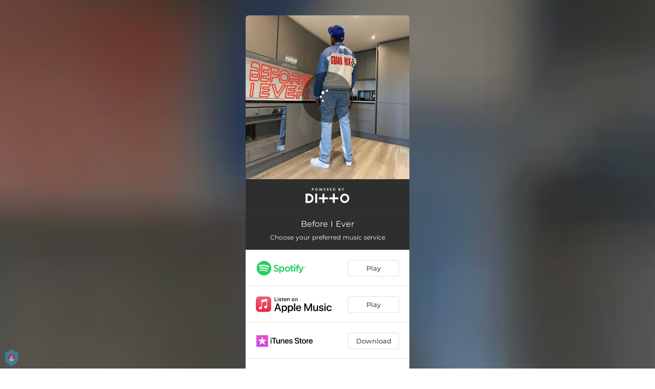

--- FILE ---
content_type: application/javascript; charset=UTF-8
request_url: https://fast-cdn.ffm.to/43b4346.modern.1765096864013.js
body_size: 45615
content:
/*! For license information please see LICENSES */
(window.webpackJsonp=window.webpackJsonp||[]).push([[45],{0:function(t,e,n){"use strict";n.d(e,"a",function(){return Vt}),n.d(e,"b",function(){return mt}),n.d(e,"c",function(){return Kt}),n.d(e,"d",function(){return C}),n.d(e,"e",function(){return Tt}),n.d(e,"f",function(){return vt}),n.d(e,"g",function(){return It}),n.d(e,"h",function(){return jt}),n.d(e,"i",function(){return xt}),n.d(e,"j",function(){return pt}),n.d(e,"k",function(){return ct}),n.d(e,"l",function(){return _t}),n.d(e,"m",function(){return Ct}),n.d(e,"n",function(){return gt}),n.d(e,"o",function(){return Nt});var r=function(t,b){return r=Object.setPrototypeOf||{__proto__:[]}instanceof Array&&function(t,b){t.__proto__=b}||function(t,b){for(var p in b)Object.prototype.hasOwnProperty.call(b,p)&&(t[p]=b[p])},r(t,b)};var o,c=function(){return c=Object.assign||function(t){for(var s,i=1,e=arguments.length;i<e;i++)for(var p in s=arguments[i])Object.prototype.hasOwnProperty.call(s,p)&&(t[p]=s[p]);return t},c.apply(this,arguments)};function l(t){var s="function"==typeof Symbol&&Symbol.iterator,e=s&&t[s],i=0;if(e)return e.call(t);if(t&&"number"==typeof t.length)return{next:function(){return t&&i>=t.length&&(t=void 0),{value:t&&t[i++],done:!t}}};throw new TypeError(s?"Object is not iterable.":"Symbol.iterator is not defined.")}function h(t,e){var n="function"==typeof Symbol&&t[Symbol.iterator];if(!n)return t;var r,o,i=n.call(t),c=[];try{for(;(void 0===e||e-- >0)&&!(r=i.next()).done;)c.push(r.value)}catch(t){o={error:t}}finally{try{r&&!r.done&&(n=i.return)&&n.call(i)}finally{if(o)throw o.error}}return c}function f(t,e,n){if(n||2===arguments.length)for(var r,i=0,o=e.length;i<o;i++)!r&&i in e||(r||(r=Array.prototype.slice.call(e,0,i)),r[i]=e[i]);return t.concat(r||Array.prototype.slice.call(e))}var d=[],v=function(){function t(t){this.active=!0,this.effects=[],this.cleanups=[],this.vm=t}return t.prototype.run=function(t){if(this.active)try{return this.on(),t()}finally{this.off()}else 0},t.prototype.on=function(){this.active&&(d.push(this),o=this)},t.prototype.off=function(){this.active&&(d.pop(),o=d[d.length-1])},t.prototype.stop=function(){this.active&&(this.vm.$destroy(),this.effects.forEach(function(t){return t.stop()}),this.cleanups.forEach(function(t){return t()}),this.active=!1)},t}();!function(t){function e(e){void 0===e&&(e=!1);var n,r=void 0;return function(t){var e=S;S=!1;try{t()}finally{S=e}}(function(){r=Z(k())}),n=t.call(this,r)||this,e||function(t,e){var n;if((e=e||o)&&e.active)return void e.effects.push(t);var r=null===(n=C())||void 0===n?void 0:n.proxy;r&&r.$on("hook:destroyed",function(){return t.stop()})}(n),n}(function(t,b){if("function"!=typeof b&&null!==b)throw new TypeError("Class extends value "+String(b)+" is not a constructor or null");function e(){this.constructor=t}r(t,b),t.prototype=null===b?Object.create(b):(e.prototype=b.prototype,new e)})(e,t)}(v);function m(){var t,e;return(null===(t=o)||void 0===t?void 0:t.vm)||(null===(e=C())||void 0===e?void 0:e.proxy)}var y=void 0;try{var _=n(3);_&&E(_)?y=_:_&&"default"in _&&E(_.default)&&(y=_.default)}catch(t){}var w=null,T=null,S=!0,O="__composition_api_installed__";function E(t){return t&&J(t)&&"Vue"===t.name}function k(){return w}function A(){return w||y}function x(t){if(S){var e=T;null==e||e.scope.off(),null==(T=t)||T.scope.on()}}function C(){return T}var L=new WeakMap;function R(t){if(L.has(t))return L.get(t);var e={proxy:t,update:t.$forceUpdate,type:t.$options,uid:t._uid,emit:t.$emit.bind(t),parent:null,root:null};!function(t){if(!t.scope){var e=new v(t.proxy);t.scope=e,t.proxy.$on("hook:destroyed",function(){return e.stop()})}t.scope}(e);return["data","props","attrs","refs","vnode","slots"].forEach(function(n){P(e,n,{get:function(){return t["$".concat(n)]}})}),P(e,"isMounted",{get:function(){return t._isMounted}}),P(e,"isUnmounted",{get:function(){return t._isDestroyed}}),P(e,"isDeactivated",{get:function(){return t._inactive}}),P(e,"emitted",{get:function(){return t._events}}),L.set(t,e),t.$parent&&(e.parent=R(t.$parent)),t.$root&&(e.root=R(t.$root)),e}var I=function(t){return Object.prototype.toString.call(t)};function j(t){return"function"==typeof t&&/native code/.test(t.toString())}var F="undefined"!=typeof Symbol&&j(Symbol)&&"undefined"!=typeof Reflect&&j(Reflect.ownKeys),$=function(t){return t};function P(t,e,n){var r=n.get,o=n.set;Object.defineProperty(t,e,{enumerable:!0,configurable:!0,get:r||$,set:o||$})}function D(t,e,n,r){Object.defineProperty(t,e,{value:n,enumerable:!!r,writable:!0,configurable:!0})}function M(t,e){return Object.hasOwnProperty.call(t,e)}function z(t){return Array.isArray(t)}var U,N=Object.prototype.toString,B=function(t){return N.call(t)},V=function(t){return"[object Map]"===B(t)},W=function(t){return"[object Set]"===B(t)},Y=4294967295;function H(t){var e=parseFloat(String(t));return e>=0&&Math.floor(e)===e&&isFinite(t)&&e<=Y}function G(t){return null!==t&&"object"==typeof t}function X(t){return"[object Object]"===I(t)}function J(t){return"function"==typeof t}function Q(t,e){return e=e||C()}function Z(t,e){void 0===e&&(e={});var n=t.config.silent;t.config.silent=!0;var r=new t(e);return t.config.silent=n,r}function K(t,e){return function(){for(var n=[],r=0;r<arguments.length;r++)n[r]=arguments[r];if(t.$scopedSlots[e])return t.$scopedSlots[e].apply(t,n)}}var tt=function(){if(!U){var t=Z(k(),{computed:{value:function(){return 0}}}),e=t._computedWatchers.value.constructor,n=t._data.__ob__.dep.constructor;U={Watcher:e,Dep:n},t.$destroy()}return U};function et(t){return F?Symbol.for(t):t}var nt=et("composition-api.preFlushQueue"),it=et("composition-api.postFlushQueue"),ot="composition-api.refKey",st=new WeakMap,at=new WeakMap,ut=new WeakMap;function ct(t,e,n){var r=k().util,o=(r.warn,r.defineReactive);var c=t.__ob__;function l(){c&&G(n)&&!M(n,"__ob__")&&kt(n)}if(z(t)){if(H(e))return t.length=Math.max(t.length,e),t.splice(e,1,n),l(),n;if("length"===e&&n!==t.length)return t.length=n,null==c||c.dep.notify(),n}return e in t&&!(e in Object.prototype)?(t[e]=n,l(),n):t._isVue||c&&c.vmCount?n:c?(o(c.value,e,n),Ot(t,e,n),l(),c.dep.notify(),n):(t[e]=n,n)}var lt=!1;var ht=function(t){P(this,"value",{get:t.get,set:t.set})};function ft(t,e,n){void 0===e&&(e=!1),void 0===n&&(n=!1);var r=new ht(t);n&&(r.effect=!0);var o=Object.seal(r);return e&&ut.set(o,!0),o}function pt(t){var e;if(vt(t))return t;var n=xt(((e={})[ot]=t,e));return ft({get:function(){return n[ot]},set:function(t){return n[ot]=t}})}function vt(t){return t instanceof ht}function gt(t){if(!X(t))return t;var e={};for(var n in t)e[n]=yt(t,n);return e}function mt(t){var e=pt(0);return ft(t(function(){e.value},function(){++e.value}))}function yt(object,t){t in object||ct(object,t,void 0);var e=object[t];return vt(e)?e:ft({get:function(){return object[t]},set:function(e){return object[t]=e}})}function _t(t){var e;if(vt(t))return t;var n=function(t){var e,n;if(!G(t))return t;if(!X(t)&&!z(t)||wt(t)||!Object.isExtensible(t))return t;var r=Et(z(t)?[]:{}),o=r.__ob__,c=function(e){var n,c,l=t[e],h=Object.getOwnPropertyDescriptor(t,e);if(h){if(!1===h.configurable)return"continue";n=h.get,c=h.set}P(r,e,{get:function(){var t;return null===(t=o.dep)||void 0===t||t.depend(),l},set:function(e){var r;n&&!c||(lt||l!==e)&&(c?c.call(t,e):l=e,null===(r=o.dep)||void 0===r||r.notify())}})};try{for(var h=l(Object.keys(t)),f=h.next();!f.done;f=h.next()){c(f.value)}}catch(t){e={error:t}}finally{try{f&&!f.done&&(n=h.return)&&n.call(h)}finally{if(e)throw e.error}}return r}(((e={})[ot]=t,e));return ft({get:function(){return n[ot]},set:function(t){return n[ot]=t}})}var bt="__v_skip";function wt(t){var e;return Boolean(t&&M(t,"__ob__")&&"object"==typeof t.__ob__&&(null===(e=t.__ob__)||void 0===e?void 0:e[bt]))}function Tt(t){var e;return Boolean(t&&M(t,"__ob__")&&"object"==typeof t.__ob__&&!(null===(e=t.__ob__)||void 0===e?void 0:e[bt]))}function St(t){if(!(!X(t)||wt(t)||z(t)||vt(t)||(e=t,n=k(),n&&e instanceof n)||st.has(t))){var e,n;st.set(t,!0);for(var r=Object.keys(t),i=0;i<r.length;i++)Ot(t,r[i])}}function Ot(t,e,n){if("__ob__"!==e&&!wt(t[e])){var r,o,c=Object.getOwnPropertyDescriptor(t,e);if(c){if(!1===c.configurable)return;r=c.get,o=c.set,r&&!o||2!==arguments.length||(n=t[e])}St(n),P(t,e,{get:function(){var o=r?r.call(t):n;return e!==ot&&vt(o)?o.value:o},set:function(c){r&&!o||(e!==ot&&vt(n)&&!vt(c)?n.value=c:o?(o.call(t,c),n=c):n=c,St(c))}})}}function Et(t){var e,n=A();n.observable?e=n.observable(t):e=Z(n,{data:{$$state:t}})._data.$$state;return M(e,"__ob__")||kt(e),e}function kt(t,e){var n,r;if(void 0===e&&(e=new Set),!e.has(t)&&!M(t,"__ob__")&&Object.isExtensible(t)){D(t,"__ob__",function(t){void 0===t&&(t={});return{value:t,dep:{notify:$,depend:$,addSub:$,removeSub:$}}}(t)),e.add(t);try{for(var o=l(Object.keys(t)),c=o.next();!c.done;c=o.next()){var h=t[c.value];(X(h)||z(h))&&!wt(h)&&Object.isExtensible(h)&&kt(h,e)}}catch(t){n={error:t}}finally{try{c&&!c.done&&(r=o.return)&&r.call(o)}finally{if(n)throw n.error}}}}function At(){return Et({}).__ob__}function xt(t){if(!G(t))return t;if(!X(t)&&!z(t)||wt(t)||!Object.isExtensible(t))return t;var e=Et(t);return St(e),e}function Ct(t){var e;return wt(t)||!Object.isExtensible(t)?t:(null===(e=null==t?void 0:t.__ob__)||void 0===e?void 0:e.value)||t}function Lt(t){return function(e,n){var r,o=Q("on".concat((r=t)[0].toUpperCase()+r.slice(1)),n);return o&&function(t,e,n,r){var o=e.proxy.$options,c=t.config.optionMergeStrategies[n],l=function(t,e){return function(){for(var n=[],r=0;r<arguments.length;r++)n[r]=arguments[r];var o=C();x(t);try{return e.apply(void 0,f([],h(n),!1))}finally{x(o)}}}(e,r);return o[n]=c(o[n],l),l}(k(),o,t,e)}}var Rt,It=Lt("beforeMount"),jt=(Lt("mounted"),Lt("beforeUpdate"),Lt("updated"),Lt("beforeDestroy"),Lt("destroyed"),Lt("errorCaptured"),Lt("activated"),Lt("deactivated"),Lt("serverPrefetch"));function Ft(){Dt(this,nt)}function $t(){Dt(this,it)}function Pt(){var t=m();return t?function(t){return void 0!==t[nt]}(t)||function(t){t[nt]=[],t[it]=[],t.$on("hook:beforeUpdate",Ft),t.$on("hook:updated",$t)}(t):(Rt||(Rt=Z(k())),t=Rt),t}function Dt(t,e){for(var n=t[e],r=0;r<n.length;r++)n[r]();n.length=0}function Mt(t,e,n){var r=function(){t.$nextTick(function(){t[nt].length&&Dt(t,nt),t[it].length&&Dt(t,it)})};switch(n){case"pre":r(),t[nt].push(e);break;case"post":r(),t[it].push(e);break;default:!function(t,e){if(!t)throw new Error("[vue-composition-api] ".concat(e))}(!1,'flush must be one of ["post", "pre", "sync"], but got '.concat(n))}}function zt(t,e){var n=t.teardown;t.teardown=function(){for(var r=[],o=0;o<arguments.length;o++)r[o]=arguments[o];n.apply(t,r),e()}}function Ut(t,source,e,n){var r;var o,c=n.flush,l="sync"===c,d=function(t){o=function(){try{t()}catch(t){!function(t){if("undefined"==typeof window||"undefined"==typeof console)throw t;console.error(t)}(t)}}},v=function(){o&&(o(),o=null)},m=function(e){return l||t===Rt?e:function(){for(var n=[],r=0;r<arguments.length;r++)n[r]=arguments[r];return Mt(t,function(){e.apply(void 0,f([],h(n),!1))},c)}};if(null===e){var y=!1,_=function(t,e,n,r){var o=t._watchers.length;return t.$watch(e,n,{immediate:r.immediateInvokeCallback,deep:r.deep,lazy:r.noRun,sync:r.sync,before:r.before}),t._watchers[o]}(t,function(){if(!y)try{y=!0,source(d)}finally{y=!1}},$,{deep:n.deep||!1,sync:l,before:v});zt(_,v),_.lazy=!1;var w=_.get.bind(_);return _.get=m(w),function(){_.teardown()}}var T,S=n.deep,O=!1;if(vt(source)?T=function(){return source.value}:Tt(source)?(T=function(){return source},S=!0):z(source)?(O=!0,T=function(){return source.map(function(s){return vt(s)?s.value:Tt(s)?Bt(s):J(s)?s():$})}):T=J(source)?source:$,S){var E=T;T=function(){return Bt(E())}}var k=function(t,n){if(S||!O||!t.every(function(t,i){return e=t,r=n[i],e===r?0!==e||1/e==1/r:e!=e&&r!=r;var e,r}))return v(),e(t,n,d)},A=m(k);if(n.immediate){var x=A,C=function(t,e){return C=x,k(t,z(t)?[]:e)};A=function(t,e){return C(t,e)}}var L=t.$watch(T,A,{immediate:n.immediate,deep:S,sync:l}),R=t._watchers[t._watchers.length-1];return Tt(R.value)&&(null===(r=R.value.__ob__)||void 0===r?void 0:r.dep)&&S&&R.value.__ob__.dep.addSub({update:function(){R.run()}}),zt(R,v),function(){L()}}function Nt(source,t,e){var n=null;J(t)?n=t:(e=t,n=null);var r=function(t){return c({immediate:!1,deep:!1,flush:"pre"},t)}(e);return Ut(Pt(),source,n,r)}function Bt(t,e){if(void 0===e&&(e=new Set),!G(t)||e.has(t)||at.has(t))return t;if(e.add(t),vt(t))Bt(t.value,e);else if(z(t))for(var i=0;i<t.length;i++)Bt(t[i],e);else if(W(t)||V(t))t.forEach(function(t){Bt(t,e)});else if(X(t))for(var n in t)Bt(t[n],e);return t}function Vt(t){var e,n,r,o,c=m();if(J(t)?e=t:(e=t.get,n=t.set),c&&!c.$isServer){var l,h=tt(),f=h.Watcher,d=h.Dep;o=function(){return l||(l=new f(c,e,$,{lazy:!0})),l.dirty&&l.evaluate(),d.target&&l.depend(),l.value},r=function(t){n&&n(t)}}else{var v=Z(k(),{computed:{$$state:{get:e,set:n}}});c&&c.$on("hook:destroyed",function(){return v.$destroy()}),o=function(){return v.$$state},r=function(t){v.$$state=t}}return ft({get:o,set:r},!n,!0)}var Wt={set:function(t,e,n){(t.__composition_api_state__=t.__composition_api_state__||{})[e]=n},get:function(t,e){return(t.__composition_api_state__||{})[e]}};function Yt(t){var e=Wt.get(t,"rawBindings")||{};if(e&&Object.keys(e).length){for(var n=t.$refs,r=Wt.get(t,"refs")||[],o=0;o<r.length;o++){var c=e[f=r[o]];!n[f]&&c&&vt(c)&&(c.value=null)}var l=Object.keys(n),h=[];for(o=0;o<l.length;o++){var f;c=e[f=l[o]];n[f]&&c&&vt(c)&&(c.value=n[f],h.push(f))}Wt.set(t,"refs",h)}}function Ht(t){for(var e=[t._vnode];e.length;){var n=e.pop();if(n&&(n.context&&Yt(n.context),n.children))for(var i=0;i<n.children.length;++i)e.push(n.children[i])}}function Gt(t,e){var n,r;if(t){var o=Wt.get(t,"attrBindings");if(o||e){if(!o){var c=xt({});o={ctx:e,data:c},Wt.set(t,"attrBindings",o),P(e,"attrs",{get:function(){return null==o?void 0:o.data},set:function(){}})}var source=t.$attrs,h=function(e){M(o.data,e)||P(o.data,e,{get:function(){return t.$attrs[e]}})};try{for(var f=l(Object.keys(source)),d=f.next();!d.done;d=f.next()){h(d.value)}}catch(t){n={error:t}}finally{try{d&&!d.done&&(r=f.return)&&r.call(f)}finally{if(n)throw n.error}}}}}function qt(t,e){var n=t.$options._parentVnode;if(n){for(var r=Wt.get(t,"slots")||[],o=function(t,e){var n;if(t){if(t._normalized)return t._normalized;for(var r in n={},t)t[r]&&"$"!==r[0]&&(n[r]=!0)}else n={};for(var r in e)r in n||(n[r]=!0);return n}(n.data.scopedSlots,t.$slots),c=0;c<r.length;c++){o[h=r[c]]||delete e[h]}var l=Object.keys(o);for(c=0;c<l.length;c++){var h;e[h=l[c]]||(e[h]=K(t,h))}Wt.set(t,"slots",l)}}function Xt(t,e,n){var r=C();x(t);try{return e(t)}catch(t){if(!n)throw t;n(t)}finally{x(r)}}function Jt(t){function e(t,n){if(void 0===n&&(n=new Set),!n.has(t)&&X(t)&&!vt(t)&&!Tt(t)&&!wt(t)){var r=k().util.defineReactive;Object.keys(t).forEach(function(o){var c=t[o];r(t,o,c),c&&(n.add(c),e(c,n))})}}function n(t,e){return void 0===e&&(e=new Map),e.has(t)?e.get(t):(e.set(t,!1),z(t)&&Tt(t)?(e.set(t,!0),!0):!(!X(t)||wt(t)||vt(t))&&Object.keys(t).some(function(r){return n(t[r],e)}))}t.mixin({beforeCreate:function(){var t=this,r=t.$options,o=r.setup,c=r.render;c&&(r.render=function(){for(var e=this,n=[],r=0;r<arguments.length;r++)n[r]=arguments[r];return Xt(R(t),function(){return c.apply(e,n)})});if(!o)return;if(!J(o))return void 0;var data=r.data;r.data=function(){return function(t,r){void 0===r&&(r={});var o,c=t.$options.setup,l=function(t){var e={slots:{}},n=["emit"];["root","parent","refs","listeners","isServer","ssrContext"].forEach(function(n){var r="$".concat(n);P(e,n,{get:function(){return t[r]},set:function(){}})}),Gt(t,e),n.forEach(function(n){var r="$".concat(n);P(e,n,{get:function(){return function(){for(var e=[],n=0;n<arguments.length;n++)e[n]=arguments[n];t[r].apply(t,e)}}})}),!1;return e}(t),h=R(t);if(h.setupContext=l,D(r,"__ob__",At()),qt(t,l.slots),Xt(h,function(){o=c(r,l)}),!o)return;if(J(o)){var f=o;return void(t.$options.render=function(){return qt(t,l.slots),Xt(h,function(){return f()})})}if(G(o)){Tt(o)&&(o=gt(o)),Wt.set(t,"rawBindings",o);var d=o;return void Object.keys(d).forEach(function(r){var o=d[r];if(!vt(o))if(Tt(o))z(o)&&(o=pt(o));else if(J(o)){var c=o;o=o.bind(t),Object.keys(c).forEach(function(t){o[t]=c[t]})}else G(o)?n(o)&&e(o):o=pt(o);!function(t,e,n){var r=t.$options.props;e in t||r&&M(r,e)||(vt(n)?P(t,e,{get:function(){return n.value},set:function(t){n.value=t}}):P(t,e,{get:function(){return Tt(n)&&n.__ob__.dep.depend(),n},set:function(t){n=t}}))}(t,r,o)})}0}(t,t.$props),J(data)?data.call(t,t):data||{}}},mounted:function(){Ht(this)},beforeUpdate:function(){Gt(this)},updated:function(){Ht(this)}})}function Qt(t,e){if(!t)return e;if(!e)return t;for(var n,r,o,c=F?Reflect.ownKeys(t):Object.keys(t),i=0;i<c.length;i++)"__ob__"!==(n=c[i])&&(r=e[n],o=t[n],M(e,n)?r!==o&&X(r)&&!vt(r)&&X(o)&&!vt(o)&&Qt(o,r):e[n]=o);return e}function Zt(t){(function(t){return w&&M(t,O)})(t)||(t.config.optionMergeStrategies.setup=function(t,e){return function(n,r){return Qt(J(t)?t(n,r)||{}:void 0,J(e)?e(n,r)||{}:void 0)}},function(t){w=t,Object.defineProperty(t,O,{configurable:!0,writable:!0,value:!0})}(t),Jt(t))}var Kt={install:function(t){return Zt(t)}};"undefined"!=typeof window&&window.Vue&&window.Vue.use(Kt)},1:function(t,e,n){var r=n(3),o=r.default||r;e.Vue=o,e.Vue2=o,e.isVue2=!0,e.isVue3=!1,e.install=function(){},e.warn=o.util.warn,e.createApp=function(t,e){var n,r={},c={config:o.config,use:o.use.bind(o),mixin:o.mixin.bind(o),component:o.component.bind(o),provide:function(t,e){return r[t]=e,this},directive:function(t,e){return e?(o.directive(t,e),c):o.directive(t)},mount:function(c,l){return n||((n=new o(Object.assign({propsData:e},t,{provide:Object.assign(r,t.provide)}))).$mount(c,l),n)},unmount:function(){n&&(n.$destroy(),n=void 0)}};return c},Object.keys(r).forEach(function(t){e[t]=r[t]}),e.hasInjectionContext=function(){return!!r.getCurrentInstance()}},144:function(t,e,n){"use strict";var r={name:"ClientOnly",functional:!0,props:{placeholder:String,placeholderTag:{type:String,default:"div"}},render:function(t,e){var n=e.parent,r=e.slots,o=e.props,c=r(),l=c.default;void 0===l&&(l=[]);var h=c.placeholder;return n._isMounted?l:(n.$once("hook:mounted",function(){n.$forceUpdate()}),o.placeholderTag&&(o.placeholder||h)?t(o.placeholderTag,{class:["client-only-placeholder"]},o.placeholder||h):l.length>0?l.map(function(){return t(!1)}):t(!1))}};t.exports=r},146:function(t,e,n){"use strict";var r=["compactDisplay","currency","currencyDisplay","currencySign","localeMatcher","notation","numberingSystem","signDisplay","style","unit","unitDisplay","useGrouping","minimumIntegerDigits","minimumFractionDigits","maximumFractionDigits","minimumSignificantDigits","maximumSignificantDigits"],o=["dateStyle","timeStyle","calendar","localeMatcher","hour12","hourCycle","timeZone","formatMatcher","weekday","era","year","month","day","hour","minute","second","timeZoneName"];function c(t,e){"undefined"!=typeof console&&(console.warn("[vue-i18n] "+t),e&&console.warn(e.stack))}var l=Array.isArray;function h(t){return null!==t&&"object"==typeof t}function f(t){return"boolean"==typeof t}function d(t){return"string"==typeof t}var v=Object.prototype.toString;function m(t){return"[object Object]"===v.call(t)}function y(t){return null==t}function _(t){return"function"==typeof t}function w(){for(var t=[],e=arguments.length;e--;)t[e]=arguments[e];var n=null,r=null;return 1===t.length?h(t[0])||l(t[0])?r=t[0]:"string"==typeof t[0]&&(n=t[0]):2===t.length&&("string"==typeof t[0]&&(n=t[0]),(h(t[1])||l(t[1]))&&(r=t[1])),{locale:n,params:r}}function T(t){return JSON.parse(JSON.stringify(t))}function S(t,e){return!!~t.indexOf(e)}var O=Object.prototype.hasOwnProperty;function E(t,e){return O.call(t,e)}function k(t){for(var e=arguments,output=Object(t),i=1;i<arguments.length;i++){var source=e[i];if(null!=source){var n=void 0;for(n in source)E(source,n)&&(h(source[n])?output[n]=k(output[n],source[n]):output[n]=source[n])}}return output}function A(a,b){if(a===b)return!0;var t=h(a),e=h(b);if(!t||!e)return!t&&!e&&String(a)===String(b);try{var n=l(a),r=l(b);if(n&&r)return a.length===b.length&&a.every(function(t,i){return A(t,b[i])});if(n||r)return!1;var o=Object.keys(a),c=Object.keys(b);return o.length===c.length&&o.every(function(t){return A(a[t],b[t])})}catch(t){return!1}}var x={name:"i18n",functional:!0,props:{tag:{type:[String,Boolean,Object],default:"span"},path:{type:String,required:!0},locale:{type:String},places:{type:[Array,Object]}},render:function(t,e){var data=e.data,n=e.parent,r=e.props,o=e.slots,c=n.$i18n;if(c){var path=r.path,l=r.locale,h=r.places,f=o(),d=c.i(path,l,function(t){var e;for(e in t)if("default"!==e)return!1;return Boolean(e)}(f)||h?function(t,e){var n=e?function(t){0;return Array.isArray(t)?t.reduce(L,{}):Object.assign({},t)}(e):{};if(!t)return n;t=t.filter(function(t){return t.tag||""!==t.text.trim()});var r=t.every(R);0;return t.reduce(r?C:L,n)}(f.default,h):f),v=r.tag&&!0!==r.tag||!1===r.tag?r.tag:"span";return v?t(v,data,d):d}}};function C(t,e){return e.data&&e.data.attrs&&e.data.attrs.place&&(t[e.data.attrs.place]=e),t}function L(t,e,n){return t[n]=e,t}function R(t){return Boolean(t.data&&t.data.attrs&&t.data.attrs.place)}var I,j={name:"i18n-n",functional:!0,props:{tag:{type:[String,Boolean,Object],default:"span"},value:{type:Number,required:!0},format:{type:[String,Object]},locale:{type:String}},render:function(t,e){var n=e.props,o=e.parent,data=e.data,c=o.$i18n;if(!c)return null;var l=null,f=null;d(n.format)?l=n.format:h(n.format)&&(n.format.key&&(l=n.format.key),f=Object.keys(n.format).reduce(function(t,e){var o;return S(r,e)?Object.assign({},t,((o={})[e]=n.format[e],o)):t},null));var v=n.locale||c.locale,m=c._ntp(n.value,v,l,f),y=m.map(function(t,e){var n,slot=data.scopedSlots&&data.scopedSlots[t.type];return slot?slot(((n={})[t.type]=t.value,n.index=e,n.parts=m,n)):t.value}),_=n.tag&&!0!==n.tag||!1===n.tag?n.tag:"span";return _?t(_,{attrs:data.attrs,class:data.class,staticClass:data.staticClass},y):y}};function F(t,e,n){D(t,n)&&M(t,e,n)}function $(t,e,n,r){if(D(t,n)){var o=n.context.$i18n;(function(t,e){var n=e.context;return t._locale===n.$i18n.locale})(t,n)&&A(e.value,e.oldValue)&&A(t._localeMessage,o.getLocaleMessage(o.locale))||M(t,e,n)}}function P(t,e,n,r){if(n.context){var o=n.context.$i18n||{};e.modifiers.preserve||o.preserveDirectiveContent||(t.textContent=""),t._vt=void 0,delete t._vt,t._locale=void 0,delete t._locale,t._localeMessage=void 0,delete t._localeMessage}else c("Vue instance does not exists in VNode context")}function D(t,e){var n=e.context;return n?!!n.$i18n||(c("VueI18n instance does not exists in Vue instance"),!1):(c("Vue instance does not exists in VNode context"),!1)}function M(t,e,n){var r,o,l=function(t){var path,e,n,r;d(t)?path=t:m(t)&&(path=t.path,e=t.locale,n=t.args,r=t.choice);return{path:path,locale:e,args:n,choice:r}}(e.value),path=l.path,h=l.locale,f=l.args,v=l.choice;if(path||h||f)if(path){var y=n.context;t._vt=t.textContent=null!=v?(r=y.$i18n).tc.apply(r,[path,v].concat(z(h,f))):(o=y.$i18n).t.apply(o,[path].concat(z(h,f))),t._locale=y.$i18n.locale,t._localeMessage=y.$i18n.getLocaleMessage(y.$i18n.locale)}else c("`path` is required in v-t directive");else c("value type not supported")}function z(t,e){var n=[];return t&&n.push(t),e&&(Array.isArray(e)||m(e))&&n.push(e),n}function U(t,e){void 0===e&&(e={bridge:!1}),U.installed=!0;(I=t).version&&Number(I.version.split(".")[0]);(function(t){t.prototype.hasOwnProperty("$i18n")||Object.defineProperty(t.prototype,"$i18n",{get:function(){return this._i18n}}),t.prototype.$t=function(t){for(var e=[],n=arguments.length-1;n-- >0;)e[n]=arguments[n+1];var r=this.$i18n;return r._t.apply(r,[t,r.locale,r._getMessages(),this].concat(e))},t.prototype.$tc=function(t,e){for(var n=[],r=arguments.length-2;r-- >0;)n[r]=arguments[r+2];var o=this.$i18n;return o._tc.apply(o,[t,o.locale,o._getMessages(),this,e].concat(n))},t.prototype.$te=function(t,e){var n=this.$i18n;return n._te(t,n.locale,n._getMessages(),e)},t.prototype.$d=function(t){for(var e,n=[],r=arguments.length-1;r-- >0;)n[r]=arguments[r+1];return(e=this.$i18n).d.apply(e,[t].concat(n))},t.prototype.$n=function(t){for(var e,n=[],r=arguments.length-1;r-- >0;)n[r]=arguments[r+1];return(e=this.$i18n).n.apply(e,[t].concat(n))}})(I),I.mixin(function(t){function e(){this!==this.$root&&this.$options.__INTLIFY_META__&&this.$el&&this.$el.setAttribute("data-intlify",this.$options.__INTLIFY_META__)}return void 0===t&&(t=!1),t?{mounted:e}:{beforeCreate:function(){var t=this.$options;if(t.i18n=t.i18n||(t.__i18nBridge||t.__i18n?{}:null),t.i18n){if(t.i18n instanceof it){if(t.__i18nBridge||t.__i18n)try{var e=t.i18n&&t.i18n.messages?t.i18n.messages:{};(t.__i18nBridge||t.__i18n).forEach(function(t){e=k(e,JSON.parse(t))}),Object.keys(e).forEach(function(n){t.i18n.mergeLocaleMessage(n,e[n])})}catch(t){}this._i18n=t.i18n,this._i18nWatcher=this._i18n.watchI18nData()}else if(m(t.i18n)){var n=this.$root&&this.$root.$i18n&&this.$root.$i18n instanceof it?this.$root.$i18n:null;if(n&&(t.i18n.root=this.$root,t.i18n.formatter=n.formatter,t.i18n.fallbackLocale=n.fallbackLocale,t.i18n.formatFallbackMessages=n.formatFallbackMessages,t.i18n.silentTranslationWarn=n.silentTranslationWarn,t.i18n.silentFallbackWarn=n.silentFallbackWarn,t.i18n.pluralizationRules=n.pluralizationRules,t.i18n.preserveDirectiveContent=n.preserveDirectiveContent),t.__i18nBridge||t.__i18n)try{var r=t.i18n&&t.i18n.messages?t.i18n.messages:{};(t.__i18nBridge||t.__i18n).forEach(function(t){r=k(r,JSON.parse(t))}),t.i18n.messages=r}catch(t){}var o=t.i18n.sharedMessages;o&&m(o)&&(t.i18n.messages=k(t.i18n.messages,o)),this._i18n=new it(t.i18n),this._i18nWatcher=this._i18n.watchI18nData(),(void 0===t.i18n.sync||t.i18n.sync)&&(this._localeWatcher=this.$i18n.watchLocale()),n&&n.onComponentInstanceCreated(this._i18n)}}else this.$root&&this.$root.$i18n&&this.$root.$i18n instanceof it?this._i18n=this.$root.$i18n:t.parent&&t.parent.$i18n&&t.parent.$i18n instanceof it&&(this._i18n=t.parent.$i18n)},beforeMount:function(){var t=this.$options;t.i18n=t.i18n||(t.__i18nBridge||t.__i18n?{}:null),t.i18n?(t.i18n instanceof it||m(t.i18n))&&(this._i18n.subscribeDataChanging(this),this._subscribing=!0):(this.$root&&this.$root.$i18n&&this.$root.$i18n instanceof it||t.parent&&t.parent.$i18n&&t.parent.$i18n instanceof it)&&(this._i18n.subscribeDataChanging(this),this._subscribing=!0)},mounted:e,beforeDestroy:function(){if(this._i18n){var t=this;this.$nextTick(function(){t._subscribing&&(t._i18n.unsubscribeDataChanging(t),delete t._subscribing),t._i18nWatcher&&(t._i18nWatcher(),t._i18n.destroyVM(),delete t._i18nWatcher),t._localeWatcher&&(t._localeWatcher(),delete t._localeWatcher)})}}}}(e.bridge)),I.directive("t",{bind:F,update:$,unbind:P}),I.component(x.name,x),I.component(j.name,j),I.config.optionMergeStrategies.i18n=function(t,e){return void 0===e?t:e}}var N=function(){this._caches=Object.create(null)};N.prototype.interpolate=function(t,e){if(!e)return[t];var n=this._caches[t];return n||(n=function(t){var e=[],n=0,text="";for(;n<t.length;){var r=t[n++];if("{"===r){text&&e.push({type:"text",value:text}),text="";var sub="";for(r=t[n++];void 0!==r&&"}"!==r;)sub+=r,r=t[n++];var o="}"===r,c=B.test(sub)?"list":o&&V.test(sub)?"named":"unknown";e.push({value:sub,type:c})}else"%"===r?"{"!==t[n]&&(text+=r):text+=r}return text&&e.push({type:"text",value:text}),e}(t),this._caches[t]=n),function(t,e){var n=[],r=0,o=Array.isArray(e)?"list":h(e)?"named":"unknown";if("unknown"===o)return n;for(;r<t.length;){var c=t[r];switch(c.type){case"text":n.push(c.value);break;case"list":n.push(e[parseInt(c.value,10)]);break;case"named":"named"===o&&n.push(e[c.value])}r++}return n}(n,e)};var B=/^(?:\d)+/,V=/^(?:\w)+/;var W=[];W[0]={ws:[0],ident:[3,0],"[":[4],eof:[7]},W[1]={ws:[1],".":[2],"[":[4],eof:[7]},W[2]={ws:[2],ident:[3,0],0:[3,0],number:[3,0]},W[3]={ident:[3,0],0:[3,0],number:[3,0],ws:[1,1],".":[2,1],"[":[4,1],eof:[7,1]},W[4]={"'":[5,0],'"':[6,0],"[":[4,2],"]":[1,3],eof:8,else:[4,0]},W[5]={"'":[4,0],eof:8,else:[5,0]},W[6]={'"':[4,0],eof:8,else:[6,0]};var Y=/^\s?(?:true|false|-?[\d.]+|'[^']*'|"[^"]*")\s?$/;function H(t){if(null==t)return"eof";switch(t.charCodeAt(0)){case 91:case 93:case 46:case 34:case 39:return t;case 95:case 36:case 45:return"ident";case 9:case 10:case 13:case 160:case 65279:case 8232:case 8233:return"ws"}return"ident"}function G(path){var t,a,e,n=path.trim();return("0"!==path.charAt(0)||!isNaN(path))&&(e=n,Y.test(e)?(a=(t=n).charCodeAt(0))!==t.charCodeAt(t.length-1)||34!==a&&39!==a?t:t.slice(1,-1):"*"+n)}var X=function(){this._cache=Object.create(null)};X.prototype.parsePath=function(path){var t=this._cache[path];return t||(t=function(path){var t,e,n,r,o,c,l,h=[],f=-1,d=0,v=0,m=[];function y(){var t=path[f+1];if(5===d&&"'"===t||6===d&&'"'===t)return f++,n="\\"+t,m[0](),!0}for(m[1]=function(){void 0!==e&&(h.push(e),e=void 0)},m[0]=function(){void 0===e?e=n:e+=n},m[2]=function(){m[0](),v++},m[3]=function(){if(v>0)v--,d=4,m[0]();else{if(v=0,void 0===e)return!1;if(!1===(e=G(e)))return!1;m[1]()}};null!==d;)if(f++,"\\"!==(t=path[f])||!y()){if(r=H(t),8===(o=(l=W[d])[r]||l.else||8))return;if(d=o[0],(c=m[o[1]])&&(n=void 0===(n=o[2])?t:n,!1===c()))return;if(7===d)return h}}(path),t&&(this._cache[path]=t)),t||[]},X.prototype.getPathValue=function(t,path){if(!h(t))return null;var e=this.parsePath(path);if(0===e.length)return null;for(var n=e.length,r=t,i=0;i<n;){var o=r[e[i]];if(null==o)return null;r=o,i++}return r};var J,Q=/<\/?[\w\s="/.':;#-\/]+>/,Z=/(?:@(?:\.[a-zA-Z]+)?:(?:[\w\-_|./]+|\([\w\-_:|./]+\)))/g,K=/^@(?:\.([a-zA-Z]+))?:/,tt=/[()]/g,et={upper:function(t){return t.toLocaleUpperCase()},lower:function(t){return t.toLocaleLowerCase()},capitalize:function(t){return""+t.charAt(0).toLocaleUpperCase()+t.substr(1)}},nt=new N,it=function(t){var e=this;void 0===t&&(t={}),!I&&"undefined"!=typeof window&&window.Vue&&U(window.Vue);var n=t.locale||"en-US",r=!1!==t.fallbackLocale&&(t.fallbackLocale||"en-US"),o=t.messages||{},c=t.dateTimeFormats||t.datetimeFormats||{},l=t.numberFormats||{};this._vm=null,this._formatter=t.formatter||nt,this._modifiers=t.modifiers||{},this._missing=t.missing||null,this._root=t.root||null,this._sync=void 0===t.sync||!!t.sync,this._fallbackRoot=void 0===t.fallbackRoot||!!t.fallbackRoot,this._fallbackRootWithEmptyString=void 0===t.fallbackRootWithEmptyString||!!t.fallbackRootWithEmptyString,this._formatFallbackMessages=void 0!==t.formatFallbackMessages&&!!t.formatFallbackMessages,this._silentTranslationWarn=void 0!==t.silentTranslationWarn&&t.silentTranslationWarn,this._silentFallbackWarn=void 0!==t.silentFallbackWarn&&!!t.silentFallbackWarn,this._dateTimeFormatters={},this._numberFormatters={},this._path=new X,this._dataListeners=new Set,this._componentInstanceCreatedListener=t.componentInstanceCreatedListener||null,this._preserveDirectiveContent=void 0!==t.preserveDirectiveContent&&!!t.preserveDirectiveContent,this.pluralizationRules=t.pluralizationRules||{},this._warnHtmlInMessage=t.warnHtmlInMessage||"off",this._postTranslation=t.postTranslation||null,this._escapeParameterHtml=t.escapeParameterHtml||!1,"__VUE_I18N_BRIDGE__"in t&&(this.__VUE_I18N_BRIDGE__=t.__VUE_I18N_BRIDGE__),this.getChoiceIndex=function(t,n){var r=Object.getPrototypeOf(e);if(r&&r.getChoiceIndex)return r.getChoiceIndex.call(e,t,n);var o,c;return e.locale in e.pluralizationRules?e.pluralizationRules[e.locale].apply(e,[t,n]):(o=t,c=n,o=Math.abs(o),2===c?o?o>1?1:0:1:o?Math.min(o,2):0)},this._exist=function(t,n){return!(!t||!n)&&(!y(e._path.getPathValue(t,n))||!!t[n])},"warn"!==this._warnHtmlInMessage&&"error"!==this._warnHtmlInMessage||Object.keys(o).forEach(function(t){e._checkLocaleMessage(t,e._warnHtmlInMessage,o[t])}),this._initVM({locale:n,fallbackLocale:r,messages:o,dateTimeFormats:c,numberFormats:l})},ot={vm:{configurable:!0},messages:{configurable:!0},dateTimeFormats:{configurable:!0},numberFormats:{configurable:!0},availableLocales:{configurable:!0},locale:{configurable:!0},fallbackLocale:{configurable:!0},formatFallbackMessages:{configurable:!0},missing:{configurable:!0},formatter:{configurable:!0},silentTranslationWarn:{configurable:!0},silentFallbackWarn:{configurable:!0},preserveDirectiveContent:{configurable:!0},warnHtmlInMessage:{configurable:!0},postTranslation:{configurable:!0},sync:{configurable:!0}};it.prototype._checkLocaleMessage=function(t,e,n){var r=function(t,e,n,o){if(m(n))Object.keys(n).forEach(function(c){var l=n[c];m(l)?(o.push(c),o.push("."),r(t,e,l,o),o.pop(),o.pop()):(o.push(c),r(t,e,l,o),o.pop())});else if(l(n))n.forEach(function(n,c){m(n)?(o.push("["+c+"]"),o.push("."),r(t,e,n,o),o.pop(),o.pop()):(o.push("["+c+"]"),r(t,e,n,o),o.pop())});else if(d(n)){if(Q.test(n)){var h="Detected HTML in message '"+n+"' of keypath '"+o.join("")+"' at '"+e+"'. Consider component interpolation with '<i18n>' to avoid XSS. See https://bit.ly/2ZqJzkp";"warn"===t?c(h):"error"===t&&function(t,e){"undefined"!=typeof console&&(console.error("[vue-i18n] "+t),e&&console.error(e.stack))}(h)}}};r(e,t,n,[])},it.prototype._initVM=function(data){var t=I.config.silent;I.config.silent=!0,this._vm=new I({data:data,__VUE18N__INSTANCE__:!0}),I.config.silent=t},it.prototype.destroyVM=function(){this._vm.$destroy()},it.prototype.subscribeDataChanging=function(t){this._dataListeners.add(t)},it.prototype.unsubscribeDataChanging=function(t){!function(t,e){if(t.delete(e));}(this._dataListeners,t)},it.prototype.watchI18nData=function(){var t=this;return this._vm.$watch("$data",function(){for(var e,n,r=(e=t._dataListeners,n=[],e.forEach(function(a){return n.push(a)}),n),i=r.length;i--;)I.nextTick(function(){r[i]&&r[i].$forceUpdate()})},{deep:!0})},it.prototype.watchLocale=function(t){if(t){if(!this.__VUE_I18N_BRIDGE__)return null;var e=this,n=this._vm;return this.vm.$watch("locale",function(r){n.$set(n,"locale",r),e.__VUE_I18N_BRIDGE__&&t&&(t.locale.value=r),n.$forceUpdate()},{immediate:!0})}if(!this._sync||!this._root)return null;var r=this._vm;return this._root.$i18n.vm.$watch("locale",function(t){r.$set(r,"locale",t),r.$forceUpdate()},{immediate:!0})},it.prototype.onComponentInstanceCreated=function(t){this._componentInstanceCreatedListener&&this._componentInstanceCreatedListener(t,this)},ot.vm.get=function(){return this._vm},ot.messages.get=function(){return T(this._getMessages())},ot.dateTimeFormats.get=function(){return T(this._getDateTimeFormats())},ot.numberFormats.get=function(){return T(this._getNumberFormats())},ot.availableLocales.get=function(){return Object.keys(this.messages).sort()},ot.locale.get=function(){return this._vm.locale},ot.locale.set=function(t){this._vm.$set(this._vm,"locale",t)},ot.fallbackLocale.get=function(){return this._vm.fallbackLocale},ot.fallbackLocale.set=function(t){this._localeChainCache={},this._vm.$set(this._vm,"fallbackLocale",t)},ot.formatFallbackMessages.get=function(){return this._formatFallbackMessages},ot.formatFallbackMessages.set=function(t){this._formatFallbackMessages=t},ot.missing.get=function(){return this._missing},ot.missing.set=function(t){this._missing=t},ot.formatter.get=function(){return this._formatter},ot.formatter.set=function(t){this._formatter=t},ot.silentTranslationWarn.get=function(){return this._silentTranslationWarn},ot.silentTranslationWarn.set=function(t){this._silentTranslationWarn=t},ot.silentFallbackWarn.get=function(){return this._silentFallbackWarn},ot.silentFallbackWarn.set=function(t){this._silentFallbackWarn=t},ot.preserveDirectiveContent.get=function(){return this._preserveDirectiveContent},ot.preserveDirectiveContent.set=function(t){this._preserveDirectiveContent=t},ot.warnHtmlInMessage.get=function(){return this._warnHtmlInMessage},ot.warnHtmlInMessage.set=function(t){var e=this,n=this._warnHtmlInMessage;if(this._warnHtmlInMessage=t,n!==t&&("warn"===t||"error"===t)){var r=this._getMessages();Object.keys(r).forEach(function(t){e._checkLocaleMessage(t,e._warnHtmlInMessage,r[t])})}},ot.postTranslation.get=function(){return this._postTranslation},ot.postTranslation.set=function(t){this._postTranslation=t},ot.sync.get=function(){return this._sync},ot.sync.set=function(t){this._sync=t},it.prototype._getMessages=function(){return this._vm.messages},it.prototype._getDateTimeFormats=function(){return this._vm.dateTimeFormats},it.prototype._getNumberFormats=function(){return this._vm.numberFormats},it.prototype._warnDefault=function(t,e,n,r,o,c){if(!y(n))return n;if(this._missing){var l=this._missing.apply(null,[t,e,r,o]);if(d(l))return l}else 0;if(this._formatFallbackMessages){var h=w.apply(void 0,o);return this._render(e,c,h.params,e)}return e},it.prototype._isFallbackRoot=function(t){return(this._fallbackRootWithEmptyString?!t:y(t))&&!y(this._root)&&this._fallbackRoot},it.prototype._isSilentFallbackWarn=function(t){return this._silentFallbackWarn instanceof RegExp?this._silentFallbackWarn.test(t):this._silentFallbackWarn},it.prototype._isSilentFallback=function(t,e){return this._isSilentFallbackWarn(e)&&(this._isFallbackRoot()||t!==this.fallbackLocale)},it.prototype._isSilentTranslationWarn=function(t){return this._silentTranslationWarn instanceof RegExp?this._silentTranslationWarn.test(t):this._silentTranslationWarn},it.prototype._interpolate=function(t,e,n,r,o,c,h){if(!e)return null;var f,v=this._path.getPathValue(e,n);if(l(v)||m(v))return v;if(y(v)){if(!m(e))return null;if(!d(f=e[n])&&!_(f))return null}else{if(!d(v)&&!_(v))return null;f=v}return d(f)&&(f.indexOf("@:")>=0||f.indexOf("@.")>=0)&&(f=this._link(t,e,f,r,"raw",c,h)),this._render(f,o,c,n)},it.prototype._link=function(t,e,n,r,o,c,h){var f=n,d=f.match(Z);for(var v in d)if(d.hasOwnProperty(v)){var link=d[v],m=link.match(K),y=m[0],_=m[1],w=link.replace(y,"").replace(tt,"");if(S(h,w))return f;h.push(w);var T=this._interpolate(t,e,w,r,"raw"===o?"string":o,"raw"===o?void 0:c,h);if(this._isFallbackRoot(T)){if(!this._root)throw Error("unexpected error");var O=this._root.$i18n;T=O._translate(O._getMessages(),O.locale,O.fallbackLocale,w,r,o,c)}T=this._warnDefault(t,w,T,r,l(c)?c:[c],o),this._modifiers.hasOwnProperty(_)?T=this._modifiers[_](T):et.hasOwnProperty(_)&&(T=et[_](T)),h.pop(),f=T?f.replace(link,T):f}return f},it.prototype._createMessageContext=function(t,e,path,n){var r=this,o=l(t)?t:[],c=h(t)?t:{},f=this._getMessages(),d=this.locale;return{list:function(t){return o[t]},named:function(t){return c[t]},values:t,formatter:e,path:path,messages:f,locale:d,linked:function(t){return r._interpolate(d,f[d]||{},t,null,n,void 0,[t])}}},it.prototype._render=function(t,e,n,path){if(_(t))return t(this._createMessageContext(n,this._formatter||nt,path,e));var r=this._formatter.interpolate(t,n,path);return r||(r=nt.interpolate(t,n,path)),"string"!==e||d(r)?r:r.join("")},it.prototype._appendItemToChain=function(t,e,n){var r=!1;return S(t,e)||(r=!0,e&&(r="!"!==e[e.length-1],e=e.replace(/!/g,""),t.push(e),n&&n[e]&&(r=n[e]))),r},it.prototype._appendLocaleToChain=function(t,e,n){var r,o=e.split("-");do{var c=o.join("-");r=this._appendItemToChain(t,c,n),o.splice(-1,1)}while(o.length&&!0===r);return r},it.prototype._appendBlockToChain=function(t,e,n){for(var r=!0,i=0;i<e.length&&f(r);i++){var o=e[i];d(o)&&(r=this._appendLocaleToChain(t,o,n))}return r},it.prototype._getLocaleChain=function(t,e){if(""===t)return[];this._localeChainCache||(this._localeChainCache={});var n=this._localeChainCache[t];if(!n){e||(e=this.fallbackLocale),n=[];for(var r,o=[t];l(o);)o=this._appendBlockToChain(n,o,e);(o=d(r=l(e)?e:h(e)?e.default?e.default:null:e)?[r]:r)&&this._appendBlockToChain(n,o,null),this._localeChainCache[t]=n}return n},it.prototype._translate=function(t,e,n,r,o,c,l){for(var h,f=this._getLocaleChain(e,n),i=0;i<f.length;i++){var d=f[i];if(!y(h=this._interpolate(d,t[d],r,o,c,l,[r])))return h}return null},it.prototype._t=function(t,e,n,r){for(var o,c=[],l=arguments.length-4;l-- >0;)c[l]=arguments[l+4];if(!t)return"";var h,f=w.apply(void 0,c);this._escapeParameterHtml&&(f.params=(null!=(h=f.params)&&Object.keys(h).forEach(function(t){"string"==typeof h[t]&&(h[t]=h[t].replace(/</g,"&lt;").replace(/>/g,"&gt;").replace(/"/g,"&quot;").replace(/'/g,"&apos;"))}),h));var d=f.locale||e,v=this._translate(n,d,this.fallbackLocale,t,r,"string",f.params);if(this._isFallbackRoot(v)){if(!this._root)throw Error("unexpected error");return(o=this._root).$t.apply(o,[t].concat(c))}return v=this._warnDefault(d,t,v,r,c,"string"),this._postTranslation&&null!=v&&(v=this._postTranslation(v,t)),v},it.prototype.t=function(t){for(var e,n=[],r=arguments.length-1;r-- >0;)n[r]=arguments[r+1];return(e=this)._t.apply(e,[t,this.locale,this._getMessages(),null].concat(n))},it.prototype._i=function(t,e,n,r,o){var c=this._translate(n,e,this.fallbackLocale,t,r,"raw",o);if(this._isFallbackRoot(c)){if(!this._root)throw Error("unexpected error");return this._root.$i18n.i(t,e,o)}return this._warnDefault(e,t,c,r,[o],"raw")},it.prototype.i=function(t,e,n){return t?(d(e)||(e=this.locale),this._i(t,e,this._getMessages(),null,n)):""},it.prototype._tc=function(t,e,n,r,o){for(var c,l=[],h=arguments.length-5;h-- >0;)l[h]=arguments[h+5];if(!t)return"";void 0===o&&(o=1);var f={count:o,n:o},d=w.apply(void 0,l);return d.params=Object.assign(f,d.params),l=null===d.locale?[d.params]:[d.locale,d.params],this.fetchChoice((c=this)._t.apply(c,[t,e,n,r].concat(l)),o)},it.prototype.fetchChoice=function(t,e){if(!t||!d(t))return null;var n=t.split("|");return n[e=this.getChoiceIndex(e,n.length)]?n[e].trim():t},it.prototype.tc=function(t,e){for(var n,r=[],o=arguments.length-2;o-- >0;)r[o]=arguments[o+2];return(n=this)._tc.apply(n,[t,this.locale,this._getMessages(),null,e].concat(r))},it.prototype._te=function(t,e,n){for(var r=[],o=arguments.length-3;o-- >0;)r[o]=arguments[o+3];var c=w.apply(void 0,r).locale||e;return this._exist(n[c],t)},it.prototype.te=function(t,e){return this._te(t,this.locale,this._getMessages(),e)},it.prototype.getLocaleMessage=function(t){return T(this._vm.messages[t]||{})},it.prototype.setLocaleMessage=function(t,e){"warn"!==this._warnHtmlInMessage&&"error"!==this._warnHtmlInMessage||this._checkLocaleMessage(t,this._warnHtmlInMessage,e),this._vm.$set(this._vm.messages,t,e)},it.prototype.mergeLocaleMessage=function(t,e){"warn"!==this._warnHtmlInMessage&&"error"!==this._warnHtmlInMessage||this._checkLocaleMessage(t,this._warnHtmlInMessage,e),this._vm.$set(this._vm.messages,t,k(void 0!==this._vm.messages[t]&&Object.keys(this._vm.messages[t]).length?Object.assign({},this._vm.messages[t]):{},e))},it.prototype.getDateTimeFormat=function(t){return T(this._vm.dateTimeFormats[t]||{})},it.prototype.setDateTimeFormat=function(t,e){this._vm.$set(this._vm.dateTimeFormats,t,e),this._clearDateTimeFormat(t,e)},it.prototype.mergeDateTimeFormat=function(t,e){this._vm.$set(this._vm.dateTimeFormats,t,k(this._vm.dateTimeFormats[t]||{},e)),this._clearDateTimeFormat(t,e)},it.prototype._clearDateTimeFormat=function(t,e){for(var n in e){var r=t+"__"+n;this._dateTimeFormatters.hasOwnProperty(r)&&delete this._dateTimeFormatters[r]}},it.prototype._localizeDateTime=function(t,e,n,r,o,c){for(var l=e,h=r[l],f=this._getLocaleChain(e,n),i=0;i<f.length;i++){var d=f[i];if(l=d,!y(h=r[d])&&!y(h[o]))break}if(y(h)||y(h[o]))return null;var v,m=h[o];if(c)v=new Intl.DateTimeFormat(l,Object.assign({},m,c));else{var _=l+"__"+o;(v=this._dateTimeFormatters[_])||(v=this._dateTimeFormatters[_]=new Intl.DateTimeFormat(l,m))}return v.format(t)},it.prototype._d=function(t,e,n,r){if(!n)return(r?new Intl.DateTimeFormat(e,r):new Intl.DateTimeFormat(e)).format(t);var o=this._localizeDateTime(t,e,this.fallbackLocale,this._getDateTimeFormats(),n,r);if(this._isFallbackRoot(o)){if(!this._root)throw Error("unexpected error");return this._root.$i18n.d(t,n,e)}return o||""},it.prototype.d=function(t){for(var e=[],n=arguments.length-1;n-- >0;)e[n]=arguments[n+1];var r=this.locale,c=null,l=null;return 1===e.length?(d(e[0])?c=e[0]:h(e[0])&&(e[0].locale&&(r=e[0].locale),e[0].key&&(c=e[0].key)),l=Object.keys(e[0]).reduce(function(t,n){var r;return S(o,n)?Object.assign({},t,((r={})[n]=e[0][n],r)):t},null)):2===e.length&&(d(e[0])&&(c=e[0]),d(e[1])&&(r=e[1])),this._d(t,r,c,l)},it.prototype.getNumberFormat=function(t){return T(this._vm.numberFormats[t]||{})},it.prototype.setNumberFormat=function(t,e){this._vm.$set(this._vm.numberFormats,t,e),this._clearNumberFormat(t,e)},it.prototype.mergeNumberFormat=function(t,e){this._vm.$set(this._vm.numberFormats,t,k(this._vm.numberFormats[t]||{},e)),this._clearNumberFormat(t,e)},it.prototype._clearNumberFormat=function(t,e){for(var n in e){var r=t+"__"+n;this._numberFormatters.hasOwnProperty(r)&&delete this._numberFormatters[r]}},it.prototype._getNumberFormatter=function(t,e,n,r,o,c){for(var l=e,h=r[l],f=this._getLocaleChain(e,n),i=0;i<f.length;i++){var d=f[i];if(l=d,!y(h=r[d])&&!y(h[o]))break}if(y(h)||y(h[o]))return null;var v,m=h[o];if(c)v=new Intl.NumberFormat(l,Object.assign({},m,c));else{var _=l+"__"+o;(v=this._numberFormatters[_])||(v=this._numberFormatters[_]=new Intl.NumberFormat(l,m))}return v},it.prototype._n=function(t,e,n,r){if(!it.availabilities.numberFormat)return"";if(!n)return(r?new Intl.NumberFormat(e,r):new Intl.NumberFormat(e)).format(t);var o=this._getNumberFormatter(t,e,this.fallbackLocale,this._getNumberFormats(),n,r),c=o&&o.format(t);if(this._isFallbackRoot(c)){if(!this._root)throw Error("unexpected error");return this._root.$i18n.n(t,Object.assign({},{key:n,locale:e},r))}return c||""},it.prototype.n=function(t){for(var e=[],n=arguments.length-1;n-- >0;)e[n]=arguments[n+1];var o=this.locale,c=null,l=null;return 1===e.length?d(e[0])?c=e[0]:h(e[0])&&(e[0].locale&&(o=e[0].locale),e[0].key&&(c=e[0].key),l=Object.keys(e[0]).reduce(function(t,n){var o;return S(r,n)?Object.assign({},t,((o={})[n]=e[0][n],o)):t},null)):2===e.length&&(d(e[0])&&(c=e[0]),d(e[1])&&(o=e[1])),this._n(t,o,c,l)},it.prototype._ntp=function(t,e,n,r){if(!it.availabilities.numberFormat)return[];if(!n)return(r?new Intl.NumberFormat(e,r):new Intl.NumberFormat(e)).formatToParts(t);var o=this._getNumberFormatter(t,e,this.fallbackLocale,this._getNumberFormats(),n,r),c=o&&o.formatToParts(t);if(this._isFallbackRoot(c)){if(!this._root)throw Error("unexpected error");return this._root.$i18n._ntp(t,e,n,r)}return c||[]},Object.defineProperties(it.prototype,ot),Object.defineProperty(it,"availabilities",{get:function(){if(!J){var t="undefined"!=typeof Intl;J={dateTimeFormat:t&&void 0!==Intl.DateTimeFormat,numberFormat:t&&void 0!==Intl.NumberFormat}}return J}}),it.install=U,it.version="8.28.2",e.a=it},148:function(t,e,n){"use strict";function r(){return"undefined"!=typeof navigator&&"undefined"!=typeof window?window:"undefined"!=typeof globalThis?globalThis:{}}n.d(e,"a",function(){return v});const o="function"==typeof Proxy,c="devtools-plugin:setup";let l,h;function f(){return void 0!==l||("undefined"!=typeof window&&window.performance?(l=!0,h=window.performance):"undefined"!=typeof globalThis&&(null===(t=globalThis.perf_hooks)||void 0===t?void 0:t.performance)?(l=!0,h=globalThis.perf_hooks.performance):l=!1),l?h.now():Date.now();var t}class d{constructor(t,e){this.target=null,this.targetQueue=[],this.onQueue=[],this.plugin=t,this.hook=e;const n={};if(t.settings)for(const e in t.settings){const r=t.settings[e];n[e]=r.defaultValue}const r=`__vue-devtools-plugin-settings__${t.id}`;let o=Object.assign({},n);try{const t=localStorage.getItem(r),data=JSON.parse(t);Object.assign(o,data)}catch(t){}this.fallbacks={getSettings:()=>o,setSettings(t){try{localStorage.setItem(r,JSON.stringify(t))}catch(t){}o=t},now:()=>f()},e&&e.on("plugin:settings:set",(t,e)=>{t===this.plugin.id&&this.fallbacks.setSettings(e)}),this.proxiedOn=new Proxy({},{get:(t,e)=>this.target?this.target.on[e]:(...t)=>{this.onQueue.push({method:e,args:t})}}),this.proxiedTarget=new Proxy({},{get:(t,e)=>this.target?this.target[e]:"on"===e?this.proxiedOn:Object.keys(this.fallbacks).includes(e)?(...t)=>(this.targetQueue.push({method:e,args:t,resolve:()=>{}}),this.fallbacks[e](...t)):(...t)=>new Promise(n=>{this.targetQueue.push({method:e,args:t,resolve:n})})})}async setRealTarget(t){this.target=t;for(const t of this.onQueue)this.target.on[t.method](...t.args);for(const t of this.targetQueue)t.resolve(await this.target[t.method](...t.args))}}function v(t,e){const n=t,l=r(),h=r().__VUE_DEVTOOLS_GLOBAL_HOOK__,f=o&&n.enableEarlyProxy;if(!h||!l.__VUE_DEVTOOLS_PLUGIN_API_AVAILABLE__&&f){const t=f?new d(n,h):null;(l.__VUE_DEVTOOLS_PLUGINS__=l.__VUE_DEVTOOLS_PLUGINS__||[]).push({pluginDescriptor:n,setupFn:e,proxy:t}),t&&e(t.proxiedTarget)}else h.emit(c,t,e)}},155:function(t,e,n){"use strict";t.exports=c,t.exports.isMobile=c,t.exports.default=c;var r=/(android|bb\d+|meego).+mobile|avantgo|bada\/|blackberry|blazer|compal|elaine|fennec|hiptop|iemobile|ip(hone|od)|iris|kindle|lge |maemo|midp|mmp|mobile.+firefox|netfront|opera m(ob|in)i|palm( os)?|phone|p(ixi|re)\/|plucker|pocket|psp|series[46]0|symbian|treo|up\.(browser|link)|vodafone|wap|windows (ce|phone)|xda|xiino/i,o=/(android|bb\d+|meego).+mobile|avantgo|bada\/|blackberry|blazer|compal|elaine|fennec|hiptop|iemobile|ip(hone|od)|iris|kindle|lge |maemo|midp|mmp|mobile.+firefox|netfront|opera m(ob|in)i|palm( os)?|phone|p(ixi|re)\/|plucker|pocket|psp|series[46]0|symbian|treo|up\.(browser|link)|vodafone|wap|windows (ce|phone)|xda|xiino|android|ipad|playbook|silk/i;function c(t){t||(t={});var e=t.ua;if(e||"undefined"==typeof navigator||(e=navigator.userAgent),e&&e.headers&&"string"==typeof e.headers["user-agent"]&&(e=e.headers["user-agent"]),"string"!=typeof e)return!1;var n=t.tablet?o.test(e):r.test(e);return!n&&t.tablet&&t.featureDetect&&navigator&&navigator.maxTouchPoints>1&&-1!==e.indexOf("Macintosh")&&-1!==e.indexOf("Safari")&&(n=!0),n}},223:function(t,e,n){"use strict";e.a=function(t,e){return e=e||{},new Promise(function(n,r){var s=new XMLHttpRequest,o=[],u=[],i={},a=function(){return{ok:2==(s.status/100|0),statusText:s.statusText,status:s.status,url:s.responseURL,text:function(){return Promise.resolve(s.responseText)},json:function(){return Promise.resolve(s.responseText).then(JSON.parse)},blob:function(){return Promise.resolve(new Blob([s.response]))},clone:a,headers:{keys:function(){return o},entries:function(){return u},get:function(t){return i[t.toLowerCase()]},has:function(t){return t.toLowerCase()in i}}}};for(var c in s.open(e.method||"get",t,!0),s.onload=function(){s.getAllResponseHeaders().replace(/^(.*?):[^\S\n]*([\s\S]*?)$/gm,function(t,e,n){o.push(e=e.toLowerCase()),u.push([e,n]),i[e]=i[e]?i[e]+","+n:n}),n(a())},s.onerror=r,s.withCredentials="include"==e.credentials,e.headers)s.setRequestHeader(c,e.headers[c]);s.send(e.body||null)})}},224:function(t,e,n){"use strict";(function(t){const n="object"==typeof performance&&performance&&"function"==typeof performance.now?performance:Date,r="function"==typeof AbortController?AbortController:class{constructor(){this.signal=new l}abort(t=new Error("This operation was aborted")){this.signal.reason=this.signal.reason||t,this.signal.aborted=!0,this.signal.dispatchEvent({type:"abort",target:this.signal})}},o="function"==typeof AbortSignal,c="function"==typeof r.AbortSignal,l=o?AbortSignal:c?r.AbortController:class{constructor(){this.reason=void 0,this.aborted=!1,this._listeners=[]}dispatchEvent(t){"abort"===t.type&&(this.aborted=!0,this.onabort(t),this._listeners.forEach(e=>e(t),this))}onabort(){}addEventListener(t,e){"abort"===t&&this._listeners.push(e)}removeEventListener(t,e){"abort"===t&&(this._listeners=this._listeners.filter(t=>t!==e))}},h=new Set,f=(t,e)=>{const code=`LRU_CACHE_OPTION_${t}`;m(code)&&y(code,`${t} option`,`options.${e}`,O)},d=(t,e)=>{const code=`LRU_CACHE_METHOD_${t}`;if(m(code)){const{prototype:n}=O,{get:r}=Object.getOwnPropertyDescriptor(n,t);y(code,`${t} method`,`cache.${e}()`,r)}},v=(...a)=>{"object"==typeof t&&t&&"function"==typeof t.emitWarning?t.emitWarning(...a):console.error(...a)},m=code=>!h.has(code),y=(code,t,e,n)=>{h.add(code);v(`The ${t} is deprecated. Please use ${e} instead.`,"DeprecationWarning",code,n)},_=t=>t&&t===Math.floor(t)&&t>0&&isFinite(t),w=t=>_(t)?t<=Math.pow(2,8)?Uint8Array:t<=Math.pow(2,16)?Uint16Array:t<=Math.pow(2,32)?Uint32Array:t<=Number.MAX_SAFE_INTEGER?T:null:null;class T extends Array{constructor(t){super(t),this.fill(0)}}class S{constructor(t){if(0===t)return[];const e=w(t);this.heap=new e(t),this.length=0}push(t){this.heap[this.length++]=t}pop(){return this.heap[--this.length]}}class O{constructor(t={}){const{max:e=0,ttl:n,ttlResolution:r=1,ttlAutopurge:o,updateAgeOnGet:c,updateAgeOnHas:l,allowStale:d,dispose:y,disposeAfter:T,noDisposeOnSet:E,noUpdateTTL:k,maxSize:A=0,maxEntrySize:x=0,sizeCalculation:C,fetchMethod:L,fetchContext:R,noDeleteOnFetchRejection:I,noDeleteOnStaleGet:j,allowStaleOnFetchRejection:F,allowStaleOnFetchAbort:$,ignoreFetchAbort:P}=t,{length:D,maxAge:M,stale:z}=t instanceof O?{}:t;if(0!==e&&!_(e))throw new TypeError("max option must be a nonnegative integer");const U=e?w(e):Array;if(!U)throw new Error("invalid max value: "+e);if(this.max=e,this.maxSize=A,this.maxEntrySize=x||this.maxSize,this.sizeCalculation=C||D,this.sizeCalculation){if(!this.maxSize&&!this.maxEntrySize)throw new TypeError("cannot set sizeCalculation without setting maxSize or maxEntrySize");if("function"!=typeof this.sizeCalculation)throw new TypeError("sizeCalculation set to non-function")}if(this.fetchMethod=L||null,this.fetchMethod&&"function"!=typeof this.fetchMethod)throw new TypeError("fetchMethod must be a function if specified");if(this.fetchContext=R,!this.fetchMethod&&void 0!==R)throw new TypeError("cannot set fetchContext without fetchMethod");if(this.keyMap=new Map,this.keyList=new Array(e).fill(null),this.valList=new Array(e).fill(null),this.next=new U(e),this.prev=new U(e),this.head=0,this.tail=0,this.free=new S(e),this.initialFill=1,this.size=0,"function"==typeof y&&(this.dispose=y),"function"==typeof T?(this.disposeAfter=T,this.disposed=[]):(this.disposeAfter=null,this.disposed=null),this.noDisposeOnSet=!!E,this.noUpdateTTL=!!k,this.noDeleteOnFetchRejection=!!I,this.allowStaleOnFetchRejection=!!F,this.allowStaleOnFetchAbort=!!$,this.ignoreFetchAbort=!!P,0!==this.maxEntrySize){if(0!==this.maxSize&&!_(this.maxSize))throw new TypeError("maxSize must be a positive integer if specified");if(!_(this.maxEntrySize))throw new TypeError("maxEntrySize must be a positive integer if specified");this.initializeSizeTracking()}if(this.allowStale=!!d||!!z,this.noDeleteOnStaleGet=!!j,this.updateAgeOnGet=!!c,this.updateAgeOnHas=!!l,this.ttlResolution=_(r)||0===r?r:1,this.ttlAutopurge=!!o,this.ttl=n||M||0,this.ttl){if(!_(this.ttl))throw new TypeError("ttl must be a positive integer if specified");this.initializeTTLTracking()}if(0===this.max&&0===this.ttl&&0===this.maxSize)throw new TypeError("At least one of max, maxSize, or ttl is required");if(!this.ttlAutopurge&&!this.max&&!this.maxSize){const code="LRU_CACHE_UNBOUNDED";if(m(code)){h.add(code);v("TTL caching without ttlAutopurge, max, or maxSize can result in unbounded memory consumption.","UnboundedCacheWarning",code,O)}}z&&f("stale","allowStale"),M&&f("maxAge","ttl"),D&&f("length","sizeCalculation")}getRemainingTTL(t){return this.has(t,{updateAgeOnHas:!1})?1/0:0}initializeTTLTracking(){this.ttls=new T(this.max),this.starts=new T(this.max),this.setItemTTL=(t,e,r=n.now())=>{if(this.starts[t]=0!==e?r:0,this.ttls[t]=e,0!==e&&this.ttlAutopurge){const n=setTimeout(()=>{this.isStale(t)&&this.delete(this.keyList[t])},e+1);n.unref&&n.unref()}},this.updateItemAge=t=>{this.starts[t]=0!==this.ttls[t]?n.now():0},this.statusTTL=(n,r)=>{n&&(n.ttl=this.ttls[r],n.start=this.starts[r],n.now=t||e(),n.remainingTTL=n.now+n.ttl-n.start)};let t=0;const e=()=>{const e=n.now();if(this.ttlResolution>0){t=e;const n=setTimeout(()=>t=0,this.ttlResolution);n.unref&&n.unref()}return e};this.getRemainingTTL=n=>{const r=this.keyMap.get(n);return void 0===r?0:0===this.ttls[r]||0===this.starts[r]?1/0:this.starts[r]+this.ttls[r]-(t||e())},this.isStale=n=>0!==this.ttls[n]&&0!==this.starts[n]&&(t||e())-this.starts[n]>this.ttls[n]}updateItemAge(t){}statusTTL(t,e){}setItemTTL(t,e,n){}isStale(t){return!1}initializeSizeTracking(){this.calculatedSize=0,this.sizes=new T(this.max),this.removeItemSize=t=>{this.calculatedSize-=this.sizes[t],this.sizes[t]=0},this.requireSize=(t,e,n,r)=>{if(this.isBackgroundFetch(e))return 0;if(!_(n)){if(!r)throw new TypeError("invalid size value (must be positive integer). When maxSize or maxEntrySize is used, sizeCalculation or size must be set.");if("function"!=typeof r)throw new TypeError("sizeCalculation must be a function");if(n=r(e,t),!_(n))throw new TypeError("sizeCalculation return invalid (expect positive integer)")}return n},this.addItemSize=(t,e,n)=>{if(this.sizes[t]=e,this.maxSize){const e=this.maxSize-this.sizes[t];for(;this.calculatedSize>e;)this.evict(!0)}this.calculatedSize+=this.sizes[t],n&&(n.entrySize=e,n.totalCalculatedSize=this.calculatedSize)}}removeItemSize(t){}addItemSize(t,e){}requireSize(t,e,n,r){if(n||r)throw new TypeError("cannot set size without setting maxSize or maxEntrySize on cache")}*indexes({allowStale:t=this.allowStale}={}){if(this.size)for(let i=this.tail;this.isValidIndex(i)&&(!t&&this.isStale(i)||(yield i),i!==this.head);)i=this.prev[i]}*rindexes({allowStale:t=this.allowStale}={}){if(this.size)for(let i=this.head;this.isValidIndex(i)&&(!t&&this.isStale(i)||(yield i),i!==this.tail);)i=this.next[i]}isValidIndex(t){return void 0!==t&&this.keyMap.get(this.keyList[t])===t}*entries(){for(const i of this.indexes())void 0===this.valList[i]||void 0===this.keyList[i]||this.isBackgroundFetch(this.valList[i])||(yield[this.keyList[i],this.valList[i]])}*rentries(){for(const i of this.rindexes())void 0===this.valList[i]||void 0===this.keyList[i]||this.isBackgroundFetch(this.valList[i])||(yield[this.keyList[i],this.valList[i]])}*keys(){for(const i of this.indexes())void 0===this.keyList[i]||this.isBackgroundFetch(this.valList[i])||(yield this.keyList[i])}*rkeys(){for(const i of this.rindexes())void 0===this.keyList[i]||this.isBackgroundFetch(this.valList[i])||(yield this.keyList[i])}*values(){for(const i of this.indexes())void 0===this.valList[i]||this.isBackgroundFetch(this.valList[i])||(yield this.valList[i])}*rvalues(){for(const i of this.rindexes())void 0===this.valList[i]||this.isBackgroundFetch(this.valList[i])||(yield this.valList[i])}[Symbol.iterator](){return this.entries()}find(t,e){for(const i of this.indexes()){const n=this.valList[i],r=this.isBackgroundFetch(n)?n.__staleWhileFetching:n;if(void 0!==r&&t(r,this.keyList[i],this))return this.get(this.keyList[i],e)}}forEach(t,e=this){for(const i of this.indexes()){const n=this.valList[i],r=this.isBackgroundFetch(n)?n.__staleWhileFetching:n;void 0!==r&&t.call(e,r,this.keyList[i],this)}}rforEach(t,e=this){for(const i of this.rindexes()){const n=this.valList[i],r=this.isBackgroundFetch(n)?n.__staleWhileFetching:n;void 0!==r&&t.call(e,r,this.keyList[i],this)}}get prune(){return d("prune","purgeStale"),this.purgeStale}purgeStale(){let t=!1;for(const i of this.rindexes({allowStale:!0}))this.isStale(i)&&(this.delete(this.keyList[i]),t=!0);return t}dump(){const t=[];for(const i of this.indexes({allowStale:!0})){const e=this.keyList[i],r=this.valList[i],o=this.isBackgroundFetch(r)?r.__staleWhileFetching:r;if(void 0===o)continue;const c={value:o};if(this.ttls){c.ttl=this.ttls[i];const t=n.now()-this.starts[i];c.start=Math.floor(Date.now()-t)}this.sizes&&(c.size=this.sizes[i]),t.unshift([e,c])}return t}load(t){this.clear();for(const[e,r]of t){if(r.start){const t=Date.now()-r.start;r.start=n.now()-t}this.set(e,r.value,r)}}dispose(t,e,n){}set(t,e,{ttl:n=this.ttl,start:r,noDisposeOnSet:o=this.noDisposeOnSet,size:c=0,sizeCalculation:l=this.sizeCalculation,noUpdateTTL:h=this.noUpdateTTL,status:f}={}){if(c=this.requireSize(t,e,c,l),this.maxEntrySize&&c>this.maxEntrySize)return f&&(f.set="miss",f.maxEntrySizeExceeded=!0),this.delete(t),this;let d=0===this.size?void 0:this.keyMap.get(t);if(void 0===d)d=this.newIndex(),this.keyList[d]=t,this.valList[d]=e,this.keyMap.set(t,d),this.next[this.tail]=d,this.prev[d]=this.tail,this.tail=d,this.size++,this.addItemSize(d,c,f),f&&(f.set="add"),h=!1;else{this.moveToTail(d);const n=this.valList[d];if(e!==n){if(this.isBackgroundFetch(n)?n.__abortController.abort(new Error("replaced")):o||(this.dispose(n,t,"set"),this.disposeAfter&&this.disposed.push([n,t,"set"])),this.removeItemSize(d),this.valList[d]=e,this.addItemSize(d,c,f),f){f.set="replace";const t=n&&this.isBackgroundFetch(n)?n.__staleWhileFetching:n;void 0!==t&&(f.oldValue=t)}}else f&&(f.set="update")}if(0===n||0!==this.ttl||this.ttls||this.initializeTTLTracking(),h||this.setItemTTL(d,n,r),this.statusTTL(f,d),this.disposeAfter)for(;this.disposed.length;)this.disposeAfter(...this.disposed.shift());return this}newIndex(){return 0===this.size?this.tail:this.size===this.max&&0!==this.max?this.evict(!1):0!==this.free.length?this.free.pop():this.initialFill++}pop(){if(this.size){const t=this.valList[this.head];return this.evict(!0),t}}evict(t){const head=this.head,e=this.keyList[head],n=this.valList[head];return this.isBackgroundFetch(n)?n.__abortController.abort(new Error("evicted")):(this.dispose(n,e,"evict"),this.disposeAfter&&this.disposed.push([n,e,"evict"])),this.removeItemSize(head),t&&(this.keyList[head]=null,this.valList[head]=null,this.free.push(head)),this.head=this.next[head],this.keyMap.delete(e),this.size--,head}has(t,{updateAgeOnHas:e=this.updateAgeOnHas,status:n}={}){const r=this.keyMap.get(t);if(void 0!==r){if(!this.isStale(r))return e&&this.updateItemAge(r),n&&(n.has="hit"),this.statusTTL(n,r),!0;n&&(n.has="stale",this.statusTTL(n,r))}else n&&(n.has="miss");return!1}peek(t,{allowStale:e=this.allowStale}={}){const n=this.keyMap.get(t);if(void 0!==n&&(e||!this.isStale(n))){const t=this.valList[n];return this.isBackgroundFetch(t)?t.__staleWhileFetching:t}}backgroundFetch(t,e,n,o){const c=void 0===e?void 0:this.valList[e];if(this.isBackgroundFetch(c))return c;const l=new r;n.signal&&n.signal.addEventListener("abort",()=>l.abort(n.signal.reason));const h={signal:l.signal,options:n,context:o},f=(r,o=!1)=>{const{aborted:c}=l.signal,f=n.ignoreFetchAbort&&void 0!==r;return n.status&&(c&&!o?(n.status.fetchAborted=!0,n.status.fetchError=l.signal.reason,f&&(n.status.fetchAbortIgnored=!0)):n.status.fetchResolved=!0),!c||f||o?(this.valList[e]===p&&(void 0===r?p.__staleWhileFetching?this.valList[e]=p.__staleWhileFetching:this.delete(t):(n.status&&(n.status.fetchUpdated=!0),this.set(t,r,h.options))),r):d(l.signal.reason)},d=r=>{const{aborted:o}=l.signal,c=o&&n.allowStaleOnFetchAbort,h=c||n.allowStaleOnFetchRejection,f=h||n.noDeleteOnFetchRejection;if(this.valList[e]===p){!f||void 0===p.__staleWhileFetching?this.delete(t):c||(this.valList[e]=p.__staleWhileFetching)}if(h)return n.status&&void 0!==p.__staleWhileFetching&&(n.status.returnedStale=!0),p.__staleWhileFetching;if(p.__returned===p)throw r};n.status&&(n.status.fetchDispatched=!0);const p=new Promise((e,r)=>{this.fetchMethod(t,c,h).then(t=>e(t),r),l.signal.addEventListener("abort",()=>{n.ignoreFetchAbort&&!n.allowStaleOnFetchAbort||(e(),n.allowStaleOnFetchAbort&&(e=t=>f(t,!0)))})}).then(f,t=>(n.status&&(n.status.fetchRejected=!0,n.status.fetchError=t),d(t)));return p.__abortController=l,p.__staleWhileFetching=c,p.__returned=null,void 0===e?(this.set(t,p,{...h.options,status:void 0}),e=this.keyMap.get(t)):this.valList[e]=p,p}isBackgroundFetch(p){return p&&"object"==typeof p&&"function"==typeof p.then&&Object.prototype.hasOwnProperty.call(p,"__staleWhileFetching")&&Object.prototype.hasOwnProperty.call(p,"__returned")&&(p.__returned===p||null===p.__returned)}async fetch(t,{allowStale:e=this.allowStale,updateAgeOnGet:n=this.updateAgeOnGet,noDeleteOnStaleGet:r=this.noDeleteOnStaleGet,ttl:o=this.ttl,noDisposeOnSet:c=this.noDisposeOnSet,size:l=0,sizeCalculation:h=this.sizeCalculation,noUpdateTTL:f=this.noUpdateTTL,noDeleteOnFetchRejection:d=this.noDeleteOnFetchRejection,allowStaleOnFetchRejection:v=this.allowStaleOnFetchRejection,ignoreFetchAbort:m=this.ignoreFetchAbort,allowStaleOnFetchAbort:y=this.allowStaleOnFetchAbort,fetchContext:_=this.fetchContext,forceRefresh:w=!1,status:T,signal:S}={}){if(!this.fetchMethod)return T&&(T.fetch="get"),this.get(t,{allowStale:e,updateAgeOnGet:n,noDeleteOnStaleGet:r,status:T});const O={allowStale:e,updateAgeOnGet:n,noDeleteOnStaleGet:r,ttl:o,noDisposeOnSet:c,size:l,sizeCalculation:h,noUpdateTTL:f,noDeleteOnFetchRejection:d,allowStaleOnFetchRejection:v,allowStaleOnFetchAbort:y,ignoreFetchAbort:m,status:T,signal:S};let E=this.keyMap.get(t);if(void 0===E){T&&(T.fetch="miss");const p=this.backgroundFetch(t,E,O,_);return p.__returned=p}{const r=this.valList[E];if(this.isBackgroundFetch(r)){const t=e&&void 0!==r.__staleWhileFetching;return T&&(T.fetch="inflight",t&&(T.returnedStale=!0)),t?r.__staleWhileFetching:r.__returned=r}const o=this.isStale(E);if(!w&&!o)return T&&(T.fetch="hit"),this.moveToTail(E),n&&this.updateItemAge(E),this.statusTTL(T,E),r;const p=this.backgroundFetch(t,E,O,_),c=void 0!==p.__staleWhileFetching,l=c&&e;return T&&(T.fetch=c&&o?"stale":"refresh",l&&o&&(T.returnedStale=!0)),l?p.__staleWhileFetching:p.__returned=p}}get(t,{allowStale:e=this.allowStale,updateAgeOnGet:n=this.updateAgeOnGet,noDeleteOnStaleGet:r=this.noDeleteOnStaleGet,status:o}={}){const c=this.keyMap.get(t);if(void 0!==c){const l=this.valList[c],h=this.isBackgroundFetch(l);return this.statusTTL(o,c),this.isStale(c)?(o&&(o.get="stale"),h?(o&&(o.returnedStale=e&&void 0!==l.__staleWhileFetching),e?l.__staleWhileFetching:void 0):(r||this.delete(t),o&&(o.returnedStale=e),e?l:void 0)):(o&&(o.get="hit"),h?l.__staleWhileFetching:(this.moveToTail(c),n&&this.updateItemAge(c),l))}o&&(o.get="miss")}connect(p,t){this.prev[t]=p,this.next[p]=t}moveToTail(t){t!==this.tail&&(t===this.head?this.head=this.next[t]:this.connect(this.prev[t],this.next[t]),this.connect(this.tail,t),this.tail=t)}get del(){return d("del","delete"),this.delete}delete(t){let e=!1;if(0!==this.size){const n=this.keyMap.get(t);if(void 0!==n)if(e=!0,1===this.size)this.clear();else{this.removeItemSize(n);const e=this.valList[n];this.isBackgroundFetch(e)?e.__abortController.abort(new Error("deleted")):(this.dispose(e,t,"delete"),this.disposeAfter&&this.disposed.push([e,t,"delete"])),this.keyMap.delete(t),this.keyList[n]=null,this.valList[n]=null,n===this.tail?this.tail=this.prev[n]:n===this.head?this.head=this.next[n]:(this.next[this.prev[n]]=this.next[n],this.prev[this.next[n]]=this.prev[n]),this.size--,this.free.push(n)}}if(this.disposed)for(;this.disposed.length;)this.disposeAfter(...this.disposed.shift());return e}clear(){for(const t of this.rindexes({allowStale:!0})){const e=this.valList[t];if(this.isBackgroundFetch(e))e.__abortController.abort(new Error("deleted"));else{const n=this.keyList[t];this.dispose(e,n,"delete"),this.disposeAfter&&this.disposed.push([e,n,"delete"])}}if(this.keyMap.clear(),this.valList.fill(null),this.keyList.fill(null),this.ttls&&(this.ttls.fill(0),this.starts.fill(0)),this.sizes&&this.sizes.fill(0),this.head=0,this.tail=0,this.initialFill=1,this.free.length=0,this.calculatedSize=0,this.size=0,this.disposed)for(;this.disposed.length;)this.disposeAfter(...this.disposed.shift())}get reset(){return d("reset","clear"),this.clear}get length(){return((t,e)=>{const code=`LRU_CACHE_PROPERTY_${t}`;if(m(code)){const{prototype:n}=O,{get:r}=Object.getOwnPropertyDescriptor(n,t);y(code,`${t} property`,`cache.${e}`,r)}})("length","size"),this.size}static get AbortController(){return r}static get AbortSignal(){return l}}e.a=O}).call(this,n(98))},227:function(t,e,n){"use strict";function r(t){return null!==t&&"object"==typeof t}function o(t,e,n=".",c){if(!r(e))return o(t,{},n,c);const l=Object.assign({},e);for(const e in t){if("__proto__"===e||"constructor"===e)continue;const h=t[e];null!=h&&(c&&c(l,e,h,n)||(Array.isArray(h)&&Array.isArray(l[e])?l[e]=l[e].concat(h):r(h)&&r(l[e])?l[e]=o(h,l[e],(n?`${n}.`:"")+e.toString(),c):l[e]=h))}return l}function c(t){return(...e)=>e.reduce((p,e)=>o(p,e,"",t),{})}const l=c();l.fn=c((t,e,n,r)=>{if(void 0!==t[e]&&"function"==typeof n)return t[e]=n(t[e]),!0}),l.arrayFn=c((t,e,n,r)=>{if(Array.isArray(t[e])&&"function"==typeof n)return t[e]=n(t[e]),!0}),l.extend=c,t.exports=l},228:function(t,e){t.exports=function(t){function e(r){if(n[r])return n[r].exports;var o=n[r]={i:r,l:!1,exports:{}};return t[r].call(o.exports,o,o.exports,e),o.l=!0,o.exports}var n={};return e.m=t,e.c=n,e.d=function(t,n,r){e.o(t,n)||Object.defineProperty(t,n,{configurable:!1,enumerable:!0,get:r})},e.n=function(t){var n=t&&t.__esModule?function(){return t.default}:function(){return t};return e.d(n,"a",n),n},e.o=function(t,e){return Object.prototype.hasOwnProperty.call(t,e)},e.p="",e(e.s=0)}([function(t,e,n){"use strict";var r="function"==typeof Symbol&&"symbol"==typeof Symbol.iterator?function(t){return typeof t}:function(t){return t&&"function"==typeof Symbol&&t.constructor===Symbol&&t!==Symbol.prototype?"symbol":typeof t},o=n(1);t.exports=function(e,n){var i=!(arguments.length>2&&void 0!==arguments[2])||arguments[2],a="object"===("undefined"==typeof document?"undefined":r(document))&&"string"==typeof document.cookie,s="object"===(void 0===e?"undefined":r(e))&&"object"===(void 0===n?"undefined":r(n))&&void 0!==t,u=!a&&!s||a&&s,c=function(t){if(s){var r=e.headers.cookie||"";return t&&(r=(r=n.getHeaders())["set-cookie"]?r["set-cookie"].map(function(t){return t.split(";")[0]}).join(";"):""),r}if(a)return document.cookie||""},l=function(){var t=n.getHeader("Set-Cookie");return(t="string"==typeof t?[t]:t)||[]},p=function(t){return n.setHeader("Set-Cookie",t)},h=function(t,e){if(!e)return t;try{return JSON.parse(t)}catch(e){return t}},f={parseJSON:i,set:function(){var t=arguments.length>0&&void 0!==arguments[0]?arguments[0]:"",e=arguments.length>1&&void 0!==arguments[1]?arguments[1]:"",n=arguments.length>2&&void 0!==arguments[2]?arguments[2]:{path:"/"};if(!u)if(e="object"===(void 0===e?"undefined":r(e))?JSON.stringify(e):e,s){var i=l();i.push(o.serialize(t,e,n)),p(i)}else document.cookie=o.serialize(t,e,n)},setAll:function(){var t=arguments.length>0&&void 0!==arguments[0]?arguments[0]:[];u||Array.isArray(t)&&t.forEach(function(t){var e=t.name,n=void 0===e?"":e,r=t.value,o=void 0===r?"":r,i=t.opts,a=void 0===i?{path:"/"}:i;f.set(n,o,a)})},get:function(){var t=arguments.length>0&&void 0!==arguments[0]?arguments[0]:"",e=arguments.length>1&&void 0!==arguments[1]?arguments[1]:{fromRes:!1,parseJSON:f.parseJSON};if(u)return"";var n=o.parse(c(e.fromRes))[t];return h(n,e.parseJSON)},getAll:function(){var t=arguments.length>0&&void 0!==arguments[0]?arguments[0]:{fromRes:!1,parseJSON:f.parseJSON};if(u)return{};var e=o.parse(c(t.fromRes));for(var n in e)e[n]=h(e[n],t.parseJSON);return e},remove:function(){var t=arguments.length>0&&void 0!==arguments[0]?arguments[0]:"",e=arguments.length>1&&void 0!==arguments[1]?arguments[1]:{path:"/"};u||(e.expires=new Date(0),f.set(t,"",e))},removeAll:function(){var t=arguments.length>0&&void 0!==arguments[0]?arguments[0]:{path:"/"};if(!u){var e=o.parse(c());for(var n in e)f.remove(n,t)}},nodeCookie:o};return f}},function(t,e,n){"use strict";function i(t,e){try{return e(t)}catch(e){return t}}e.parse=function(t,e){if("string"!=typeof t)throw new TypeError("argument str must be a string");for(var n={},r=e||{},o=t.split(u),s=r.decode||a,c=0;c<o.length;c++){var l=o[c],p=l.indexOf("=");if(!(p<0)){var h=l.substr(0,p).trim(),f=l.substr(++p,l.length).trim();'"'==f[0]&&(f=f.slice(1,-1)),null==n[h]&&(n[h]=i(f,s))}}return n},e.serialize=function(t,e,n){var o=n||{},c=o.encode||s;if("function"!=typeof c)throw new TypeError("option encode is invalid");if(!r.test(t))throw new TypeError("argument name is invalid");var i=c(e);if(i&&!r.test(i))throw new TypeError("argument val is invalid");var a=t+"="+i;if(null!=o.maxAge){var u=o.maxAge-0;if(isNaN(u))throw new Error("maxAge should be a Number");a+="; Max-Age="+Math.floor(u)}if(o.domain){if(!r.test(o.domain))throw new TypeError("option domain is invalid");a+="; Domain="+o.domain}if(o.path){if(!r.test(o.path))throw new TypeError("option path is invalid");a+="; Path="+o.path}if(o.expires){if("function"!=typeof o.expires.toUTCString)throw new TypeError("option expires is invalid");a+="; Expires="+o.expires.toUTCString()}if(o.httpOnly&&(a+="; HttpOnly"),o.secure&&(a+="; Secure"),o.sameSite)switch("string"==typeof o.sameSite?o.sameSite.toLowerCase():o.sameSite){case!0:a+="; SameSite=Strict";break;case"lax":a+="; SameSite=Lax";break;case"strict":a+="; SameSite=Strict";break;case"none":a+="; SameSite=None";break;default:throw new TypeError("option sameSite is invalid")}return a};var a=decodeURIComponent,s=encodeURIComponent,u=/; */,r=/^[\u0009\u0020-\u007e\u0080-\u00ff]+$/}])},229:function(t,e,n){"use strict";n.d(e,"a",function(){return l});n(135),n(69),n(57);function r(t){return null!==t&&"object"==typeof t}function o(t,e){var n=arguments.length>2&&void 0!==arguments[2]?arguments[2]:".",c=arguments.length>3?arguments[3]:void 0;if(!r(e))return o(t,{},n,c);var l=Object.assign({},e);for(var h in t)if("__proto__"!==h&&"constructor"!==h){var f=t[h];null!=f&&(c&&c(l,h,f,n)||(Array.isArray(f)&&Array.isArray(l[h])?l[h]=l[h].concat(f):r(f)&&r(l[h])?l[h]=o(f,l[h],(n?"".concat(n,"."):"")+h.toString(),c):l[h]=f))}return l}function c(t){return function(){for(var e=arguments.length,n=new Array(e),r=0;r<e;r++)n[r]=arguments[r];return n.reduce((p,e)=>o(p,e,"",t),{})}}var l=c();l.fn=c((t,e,n,r)=>{if(void 0!==t[e]&&"function"==typeof n)return t[e]=n(t[e]),!0}),l.arrayFn=c((t,e,n,r)=>{if(Array.isArray(t[e])&&"function"==typeof n)return t[e]=n(t[e]),!0}),l.extend=c},230:function(t,e,n){"use strict";Object.defineProperty(e,"__esModule",{value:!0}),e.VueHammer=void 0;var r=c(n(365)),o=c(n(392));function c(t){return t&&t.__esModule?t:{default:t}}var l=["tap","pan","pinch","press","rotate","swipe"],h=["panstart","panend","panmove","pancancel","pinchstart","pinchmove","pinchend","pinchcancel","pinchin","pinchout","pressup","rotatestart","rotatemove","rotateend","rotatecancel"],f=["up","down","left","right","horizontal","vertical","all"];e.VueHammer={config:{},customEvents:{},install:function(t){var e=this;t.directive("hammer",{bind:function(t,n){t.hammer||(t.hammer=new o.default.Manager(t));var c=t.hammer,f=n.arg;f||console.warn("[vue-hammer] event type argument is required."),t.__hammerConfig=t.__hammerConfig||{},t.__hammerConfig[f]={};var d=n.modifiers;t.__hammerConfig[f].direction=t.__hammerConfig[f].direction||[],(0,r.default)(d).length&&(0,r.default)(d).filter(function(t){return n.modifiers[t]}).forEach(function(e){var n=t.__hammerConfig[f].direction;-1===n.indexOf(e)&&n.push(String(e))});var v=void 0,m=void 0;if(e.customEvents[f]){var y=e.customEvents[f];v=y.type,(m=new(o.default[e.capitalize(v)])(y)).recognizeWith(c.recognizers),c.add(m)}else{v=l.find(function(t){return t===f});var _=h.find(function(t){return t===f});if(!v&&!_)return void console.warn("[vue-hammer] invalid event type: "+f);if(_&&0!==t.__hammerConfig[_].direction.length&&console.warn("[vue-hammer] "+_+" should not have directions"),!v)return;if(("tap"===v||"pinch"===v||"press"===v||"rotate"===v)&&0!==t.__hammerConfig[v].direction.length)throw Error("[vue-hammer] "+v+" should not have directions");(m=c.get(v))||((m=new(o.default[e.capitalize(v)])).recognizeWith(c.recognizers),c.add(m));var w=e.config[v];w&&(e.guardDirections(w),m.set(w));var T=t.hammerOptions&&t.hammerOptions[v];T&&(e.guardDirections(T),m.set(T))}},inserted:function(t,n){var r=t.hammer,o=n.arg,c=h.find(function(t){return t===o})?o:e.buildEventWithDirections(o,t.__hammerConfig[o].direction);r.handler&&r.off(c,r.handler),"function"!=typeof n.value?(r.handler=null,console.warn("[vue-hammer] invalid handler function for v-hammer: "+n.arg)):r.on(c,r.handler=n.value)},componentUpdated:function(t,n){var r=t.hammer,o=n.arg,c=h.find(function(t){return t===o})?o:e.buildEventWithDirections(o,t.__hammerConfig[o].direction);r.handler&&r.off(c,r.handler),"function"!=typeof n.value?(r.handler=null,console.warn("[vue-hammer] invalid handler function for v-hammer: "+n.arg)):r.on(c,r.handler=n.value)},unbind:function(t,n){var o=t.hammer,c=n.arg,l=h.find(function(t){return t===c})?c:e.buildEventWithDirections(c,t.__hammerConfig[c].direction);o.handler&&t.hammer.off(l,o.handler),(0,r.default)(o.handlers).length||(t.hammer.destroy(),t.hammer=null)}})},guardDirections:function(t){var e=t.direction;if("string"==typeof e){var n="DIRECTION_"+e.toUpperCase();f.indexOf(e)>-1&&o.default.hasOwnProperty(n)?t.direction=o.default[n]:console.warn("[vue-hammer] invalid direction: "+e)}},buildEventWithDirections:function(t,e){var n={};e.forEach(function(t){"horizontal"===(t=t.toLowerCase())?(n.left=1,n.right=1):"vertical"===t?(n.up=1,n.down=1):"all"===t?(n.left=1,n.right=1,n.up=1,n.down=1):n[t]=1});var o=(0,r.default)(n);return 0===o.length?t:o.map(function(e){return t+e}).join(" ")},capitalize:function(t){return t.charAt(0).toUpperCase()+t.slice(1)}}},237:function(t,e,n){"use strict";(function(t){var r=n(295),o=n(296),c=n(297);function l(){return f.TYPED_ARRAY_SUPPORT?2147483647:1073741823}function h(t,e){if(l()<e)throw new RangeError("Invalid typed array length");return f.TYPED_ARRAY_SUPPORT?(t=new Uint8Array(e)).__proto__=f.prototype:(null===t&&(t=new f(e)),t.length=e),t}function f(t,e,n){if(!(f.TYPED_ARRAY_SUPPORT||this instanceof f))return new f(t,e,n);if("number"==typeof t){if("string"==typeof e)throw new Error("If encoding is specified then the first argument must be a string");return m(this,t)}return d(this,t,e,n)}function d(t,e,n,r){if("number"==typeof e)throw new TypeError('"value" argument must not be a number');return"undefined"!=typeof ArrayBuffer&&e instanceof ArrayBuffer?function(t,e,n,r){if(e.byteLength,n<0||e.byteLength<n)throw new RangeError("'offset' is out of bounds");if(e.byteLength<n+(r||0))throw new RangeError("'length' is out of bounds");e=void 0===n&&void 0===r?new Uint8Array(e):void 0===r?new Uint8Array(e,n):new Uint8Array(e,n,r);f.TYPED_ARRAY_SUPPORT?(t=e).__proto__=f.prototype:t=y(t,e);return t}(t,e,n,r):"string"==typeof e?function(t,e,n){"string"==typeof n&&""!==n||(n="utf8");if(!f.isEncoding(n))throw new TypeError('"encoding" must be a valid string encoding');var r=0|w(e,n);t=h(t,r);var o=t.write(e,n);o!==r&&(t=t.slice(0,o));return t}(t,e,n):function(t,e){if(f.isBuffer(e)){var n=0|_(e.length);return 0===(t=h(t,n)).length||e.copy(t,0,0,n),t}if(e){if("undefined"!=typeof ArrayBuffer&&e.buffer instanceof ArrayBuffer||"length"in e)return"number"!=typeof e.length||(r=e.length)!=r?h(t,0):y(t,e);if("Buffer"===e.type&&c(e.data))return y(t,e.data)}var r;throw new TypeError("First argument must be a string, Buffer, ArrayBuffer, Array, or array-like object.")}(t,e)}function v(t){if("number"!=typeof t)throw new TypeError('"size" argument must be a number');if(t<0)throw new RangeError('"size" argument must not be negative')}function m(t,e){if(v(e),t=h(t,e<0?0:0|_(e)),!f.TYPED_ARRAY_SUPPORT)for(var i=0;i<e;++i)t[i]=0;return t}function y(t,e){var n=e.length<0?0:0|_(e.length);t=h(t,n);for(var i=0;i<n;i+=1)t[i]=255&e[i];return t}function _(t){if(t>=l())throw new RangeError("Attempt to allocate Buffer larger than maximum size: 0x"+l().toString(16)+" bytes");return 0|t}function w(t,e){if(f.isBuffer(t))return t.length;if("undefined"!=typeof ArrayBuffer&&"function"==typeof ArrayBuffer.isView&&(ArrayBuffer.isView(t)||t instanceof ArrayBuffer))return t.byteLength;"string"!=typeof t&&(t=""+t);var n=t.length;if(0===n)return 0;for(var r=!1;;)switch(e){case"ascii":case"latin1":case"binary":return n;case"utf8":case"utf-8":case void 0:return X(t).length;case"ucs2":case"ucs-2":case"utf16le":case"utf-16le":return 2*n;case"hex":return n>>>1;case"base64":return J(t).length;default:if(r)return X(t).length;e=(""+e).toLowerCase(),r=!0}}function T(t,e,n){var r=!1;if((void 0===e||e<0)&&(e=0),e>this.length)return"";if((void 0===n||n>this.length)&&(n=this.length),n<=0)return"";if((n>>>=0)<=(e>>>=0))return"";for(t||(t="utf8");;)switch(t){case"hex":return D(this,e,n);case"utf8":case"utf-8":return j(this,e,n);case"ascii":return $(this,e,n);case"latin1":case"binary":return P(this,e,n);case"base64":return I(this,e,n);case"ucs2":case"ucs-2":case"utf16le":case"utf-16le":return M(this,e,n);default:if(r)throw new TypeError("Unknown encoding: "+t);t=(t+"").toLowerCase(),r=!0}}function S(b,t,e){var i=b[t];b[t]=b[e],b[e]=i}function O(t,e,n,r,o){if(0===t.length)return-1;if("string"==typeof n?(r=n,n=0):n>2147483647?n=2147483647:n<-2147483648&&(n=-2147483648),n=+n,isNaN(n)&&(n=o?0:t.length-1),n<0&&(n=t.length+n),n>=t.length){if(o)return-1;n=t.length-1}else if(n<0){if(!o)return-1;n=0}if("string"==typeof e&&(e=f.from(e,r)),f.isBuffer(e))return 0===e.length?-1:E(t,e,n,r,o);if("number"==typeof e)return e&=255,f.TYPED_ARRAY_SUPPORT&&"function"==typeof Uint8Array.prototype.indexOf?o?Uint8Array.prototype.indexOf.call(t,e,n):Uint8Array.prototype.lastIndexOf.call(t,e,n):E(t,[e],n,r,o);throw new TypeError("val must be string, number or Buffer")}function E(t,e,n,r,o){var i,c=1,l=t.length,h=e.length;if(void 0!==r&&("ucs2"===(r=String(r).toLowerCase())||"ucs-2"===r||"utf16le"===r||"utf-16le"===r)){if(t.length<2||e.length<2)return-1;c=2,l/=2,h/=2,n/=2}function f(t,i){return 1===c?t[i]:t.readUInt16BE(i*c)}if(o){var d=-1;for(i=n;i<l;i++)if(f(t,i)===f(e,-1===d?0:i-d)){if(-1===d&&(d=i),i-d+1===h)return d*c}else-1!==d&&(i-=i-d),d=-1}else for(n+h>l&&(n=l-h),i=n;i>=0;i--){for(var v=!0,m=0;m<h;m++)if(f(t,i+m)!==f(e,m)){v=!1;break}if(v)return i}return-1}function k(t,e,n,r){n=Number(n)||0;var o=t.length-n;r?(r=Number(r))>o&&(r=o):r=o;var c=e.length;if(c%2!=0)throw new TypeError("Invalid hex string");r>c/2&&(r=c/2);for(var i=0;i<r;++i){var l=parseInt(e.substr(2*i,2),16);if(isNaN(l))return i;t[n+i]=l}return i}function A(t,e,n,r){return Q(X(e,t.length-n),t,n,r)}function x(t,e,n,r){return Q(function(t){for(var e=[],i=0;i<t.length;++i)e.push(255&t.charCodeAt(i));return e}(e),t,n,r)}function C(t,e,n,r){return x(t,e,n,r)}function L(t,e,n,r){return Q(J(e),t,n,r)}function R(t,e,n,r){return Q(function(t,e){for(var n,r,o,c=[],i=0;i<t.length&&!((e-=2)<0);++i)r=(n=t.charCodeAt(i))>>8,o=n%256,c.push(o),c.push(r);return c}(e,t.length-n),t,n,r)}function I(t,e,n){return 0===e&&n===t.length?r.fromByteArray(t):r.fromByteArray(t.slice(e,n))}function j(t,e,n){n=Math.min(t.length,n);for(var r=[],i=e;i<n;){var o,c,l,h,f=t[i],d=null,v=f>239?4:f>223?3:f>191?2:1;if(i+v<=n)switch(v){case 1:f<128&&(d=f);break;case 2:128==(192&(o=t[i+1]))&&(h=(31&f)<<6|63&o)>127&&(d=h);break;case 3:o=t[i+1],c=t[i+2],128==(192&o)&&128==(192&c)&&(h=(15&f)<<12|(63&o)<<6|63&c)>2047&&(h<55296||h>57343)&&(d=h);break;case 4:o=t[i+1],c=t[i+2],l=t[i+3],128==(192&o)&&128==(192&c)&&128==(192&l)&&(h=(15&f)<<18|(63&o)<<12|(63&c)<<6|63&l)>65535&&h<1114112&&(d=h)}null===d?(d=65533,v=1):d>65535&&(d-=65536,r.push(d>>>10&1023|55296),d=56320|1023&d),r.push(d),i+=v}return function(t){var e=t.length;if(e<=F)return String.fromCharCode.apply(String,t);var n="",i=0;for(;i<e;)n+=String.fromCharCode.apply(String,t.slice(i,i+=F));return n}(r)}e.Buffer=f,e.SlowBuffer=function(t){+t!=t&&(t=0);return f.alloc(+t)},e.INSPECT_MAX_BYTES=50,f.TYPED_ARRAY_SUPPORT=void 0!==t.TYPED_ARRAY_SUPPORT?t.TYPED_ARRAY_SUPPORT:function(){try{var t=new Uint8Array(1);return t.__proto__={__proto__:Uint8Array.prototype,foo:function(){return 42}},42===t.foo()&&"function"==typeof t.subarray&&0===t.subarray(1,1).byteLength}catch(t){return!1}}(),e.kMaxLength=l(),f.poolSize=8192,f._augment=function(t){return t.__proto__=f.prototype,t},f.from=function(t,e,n){return d(null,t,e,n)},f.TYPED_ARRAY_SUPPORT&&(f.prototype.__proto__=Uint8Array.prototype,f.__proto__=Uint8Array,"undefined"!=typeof Symbol&&Symbol.species&&f[Symbol.species]===f&&Object.defineProperty(f,Symbol.species,{value:null,configurable:!0})),f.alloc=function(t,e,n){return function(t,e,n,r){return v(e),e<=0?h(t,e):void 0!==n?"string"==typeof r?h(t,e).fill(n,r):h(t,e).fill(n):h(t,e)}(null,t,e,n)},f.allocUnsafe=function(t){return m(null,t)},f.allocUnsafeSlow=function(t){return m(null,t)},f.isBuffer=function(b){return!(null==b||!b._isBuffer)},f.compare=function(a,b){if(!f.isBuffer(a)||!f.isBuffer(b))throw new TypeError("Arguments must be Buffers");if(a===b)return 0;for(var t=a.length,e=b.length,i=0,n=Math.min(t,e);i<n;++i)if(a[i]!==b[i]){t=a[i],e=b[i];break}return t<e?-1:e<t?1:0},f.isEncoding=function(t){switch(String(t).toLowerCase()){case"hex":case"utf8":case"utf-8":case"ascii":case"latin1":case"binary":case"base64":case"ucs2":case"ucs-2":case"utf16le":case"utf-16le":return!0;default:return!1}},f.concat=function(t,e){if(!c(t))throw new TypeError('"list" argument must be an Array of Buffers');if(0===t.length)return f.alloc(0);var i;if(void 0===e)for(e=0,i=0;i<t.length;++i)e+=t[i].length;var n=f.allocUnsafe(e),r=0;for(i=0;i<t.length;++i){var o=t[i];if(!f.isBuffer(o))throw new TypeError('"list" argument must be an Array of Buffers');o.copy(n,r),r+=o.length}return n},f.byteLength=w,f.prototype._isBuffer=!0,f.prototype.swap16=function(){var t=this.length;if(t%2!=0)throw new RangeError("Buffer size must be a multiple of 16-bits");for(var i=0;i<t;i+=2)S(this,i,i+1);return this},f.prototype.swap32=function(){var t=this.length;if(t%4!=0)throw new RangeError("Buffer size must be a multiple of 32-bits");for(var i=0;i<t;i+=4)S(this,i,i+3),S(this,i+1,i+2);return this},f.prototype.swap64=function(){var t=this.length;if(t%8!=0)throw new RangeError("Buffer size must be a multiple of 64-bits");for(var i=0;i<t;i+=8)S(this,i,i+7),S(this,i+1,i+6),S(this,i+2,i+5),S(this,i+3,i+4);return this},f.prototype.toString=function(){var t=0|this.length;return 0===t?"":0===arguments.length?j(this,0,t):T.apply(this,arguments)},f.prototype.equals=function(b){if(!f.isBuffer(b))throw new TypeError("Argument must be a Buffer");return this===b||0===f.compare(this,b)},f.prototype.inspect=function(){var t="",n=e.INSPECT_MAX_BYTES;return this.length>0&&(t=this.toString("hex",0,n).match(/.{2}/g).join(" "),this.length>n&&(t+=" ... ")),"<Buffer "+t+">"},f.prototype.compare=function(t,e,n,r,o){if(!f.isBuffer(t))throw new TypeError("Argument must be a Buffer");if(void 0===e&&(e=0),void 0===n&&(n=t?t.length:0),void 0===r&&(r=0),void 0===o&&(o=this.length),e<0||n>t.length||r<0||o>this.length)throw new RangeError("out of range index");if(r>=o&&e>=n)return 0;if(r>=o)return-1;if(e>=n)return 1;if(this===t)return 0;for(var c=(o>>>=0)-(r>>>=0),l=(n>>>=0)-(e>>>=0),h=Math.min(c,l),d=this.slice(r,o),v=t.slice(e,n),i=0;i<h;++i)if(d[i]!==v[i]){c=d[i],l=v[i];break}return c<l?-1:l<c?1:0},f.prototype.includes=function(t,e,n){return-1!==this.indexOf(t,e,n)},f.prototype.indexOf=function(t,e,n){return O(this,t,e,n,!0)},f.prototype.lastIndexOf=function(t,e,n){return O(this,t,e,n,!1)},f.prototype.write=function(t,e,n,r){if(void 0===e)r="utf8",n=this.length,e=0;else if(void 0===n&&"string"==typeof e)r=e,n=this.length,e=0;else{if(!isFinite(e))throw new Error("Buffer.write(string, encoding, offset[, length]) is no longer supported");e|=0,isFinite(n)?(n|=0,void 0===r&&(r="utf8")):(r=n,n=void 0)}var o=this.length-e;if((void 0===n||n>o)&&(n=o),t.length>0&&(n<0||e<0)||e>this.length)throw new RangeError("Attempt to write outside buffer bounds");r||(r="utf8");for(var c=!1;;)switch(r){case"hex":return k(this,t,e,n);case"utf8":case"utf-8":return A(this,t,e,n);case"ascii":return x(this,t,e,n);case"latin1":case"binary":return C(this,t,e,n);case"base64":return L(this,t,e,n);case"ucs2":case"ucs-2":case"utf16le":case"utf-16le":return R(this,t,e,n);default:if(c)throw new TypeError("Unknown encoding: "+r);r=(""+r).toLowerCase(),c=!0}},f.prototype.toJSON=function(){return{type:"Buffer",data:Array.prototype.slice.call(this._arr||this,0)}};var F=4096;function $(t,e,n){var r="";n=Math.min(t.length,n);for(var i=e;i<n;++i)r+=String.fromCharCode(127&t[i]);return r}function P(t,e,n){var r="";n=Math.min(t.length,n);for(var i=e;i<n;++i)r+=String.fromCharCode(t[i]);return r}function D(t,e,n){var r=t.length;(!e||e<0)&&(e=0),(!n||n<0||n>r)&&(n=r);for(var o="",i=e;i<n;++i)o+=G(t[i]);return o}function M(t,e,n){for(var r=t.slice(e,n),o="",i=0;i<r.length;i+=2)o+=String.fromCharCode(r[i]+256*r[i+1]);return o}function z(t,e,n){if(t%1!=0||t<0)throw new RangeError("offset is not uint");if(t+e>n)throw new RangeError("Trying to access beyond buffer length")}function U(t,e,n,r,o,c){if(!f.isBuffer(t))throw new TypeError('"buffer" argument must be a Buffer instance');if(e>o||e<c)throw new RangeError('"value" argument is out of bounds');if(n+r>t.length)throw new RangeError("Index out of range")}function N(t,e,n,r){e<0&&(e=65535+e+1);for(var i=0,o=Math.min(t.length-n,2);i<o;++i)t[n+i]=(e&255<<8*(r?i:1-i))>>>8*(r?i:1-i)}function B(t,e,n,r){e<0&&(e=4294967295+e+1);for(var i=0,o=Math.min(t.length-n,4);i<o;++i)t[n+i]=e>>>8*(r?i:3-i)&255}function V(t,e,n,r,o,c){if(n+r>t.length)throw new RangeError("Index out of range");if(n<0)throw new RangeError("Index out of range")}function W(t,e,n,r,c){return c||V(t,0,n,4),o.write(t,e,n,r,23,4),n+4}function Y(t,e,n,r,c){return c||V(t,0,n,8),o.write(t,e,n,r,52,8),n+8}f.prototype.slice=function(t,e){var n,r=this.length;if((t=~~t)<0?(t+=r)<0&&(t=0):t>r&&(t=r),(e=void 0===e?r:~~e)<0?(e+=r)<0&&(e=0):e>r&&(e=r),e<t&&(e=t),f.TYPED_ARRAY_SUPPORT)(n=this.subarray(t,e)).__proto__=f.prototype;else{var o=e-t;n=new f(o,void 0);for(var i=0;i<o;++i)n[i]=this[i+t]}return n},f.prototype.readUIntLE=function(t,e,n){t|=0,e|=0,n||z(t,e,this.length);for(var r=this[t],o=1,i=0;++i<e&&(o*=256);)r+=this[t+i]*o;return r},f.prototype.readUIntBE=function(t,e,n){t|=0,e|=0,n||z(t,e,this.length);for(var r=this[t+--e],o=1;e>0&&(o*=256);)r+=this[t+--e]*o;return r},f.prototype.readUInt8=function(t,e){return e||z(t,1,this.length),this[t]},f.prototype.readUInt16LE=function(t,e){return e||z(t,2,this.length),this[t]|this[t+1]<<8},f.prototype.readUInt16BE=function(t,e){return e||z(t,2,this.length),this[t]<<8|this[t+1]},f.prototype.readUInt32LE=function(t,e){return e||z(t,4,this.length),(this[t]|this[t+1]<<8|this[t+2]<<16)+16777216*this[t+3]},f.prototype.readUInt32BE=function(t,e){return e||z(t,4,this.length),16777216*this[t]+(this[t+1]<<16|this[t+2]<<8|this[t+3])},f.prototype.readIntLE=function(t,e,n){t|=0,e|=0,n||z(t,e,this.length);for(var r=this[t],o=1,i=0;++i<e&&(o*=256);)r+=this[t+i]*o;return r>=(o*=128)&&(r-=Math.pow(2,8*e)),r},f.prototype.readIntBE=function(t,e,n){t|=0,e|=0,n||z(t,e,this.length);for(var i=e,r=1,o=this[t+--i];i>0&&(r*=256);)o+=this[t+--i]*r;return o>=(r*=128)&&(o-=Math.pow(2,8*e)),o},f.prototype.readInt8=function(t,e){return e||z(t,1,this.length),128&this[t]?-1*(255-this[t]+1):this[t]},f.prototype.readInt16LE=function(t,e){e||z(t,2,this.length);var n=this[t]|this[t+1]<<8;return 32768&n?4294901760|n:n},f.prototype.readInt16BE=function(t,e){e||z(t,2,this.length);var n=this[t+1]|this[t]<<8;return 32768&n?4294901760|n:n},f.prototype.readInt32LE=function(t,e){return e||z(t,4,this.length),this[t]|this[t+1]<<8|this[t+2]<<16|this[t+3]<<24},f.prototype.readInt32BE=function(t,e){return e||z(t,4,this.length),this[t]<<24|this[t+1]<<16|this[t+2]<<8|this[t+3]},f.prototype.readFloatLE=function(t,e){return e||z(t,4,this.length),o.read(this,t,!0,23,4)},f.prototype.readFloatBE=function(t,e){return e||z(t,4,this.length),o.read(this,t,!1,23,4)},f.prototype.readDoubleLE=function(t,e){return e||z(t,8,this.length),o.read(this,t,!0,52,8)},f.prototype.readDoubleBE=function(t,e){return e||z(t,8,this.length),o.read(this,t,!1,52,8)},f.prototype.writeUIntLE=function(t,e,n,r){(t=+t,e|=0,n|=0,r)||U(this,t,e,n,Math.pow(2,8*n)-1,0);var o=1,i=0;for(this[e]=255&t;++i<n&&(o*=256);)this[e+i]=t/o&255;return e+n},f.prototype.writeUIntBE=function(t,e,n,r){(t=+t,e|=0,n|=0,r)||U(this,t,e,n,Math.pow(2,8*n)-1,0);var i=n-1,o=1;for(this[e+i]=255&t;--i>=0&&(o*=256);)this[e+i]=t/o&255;return e+n},f.prototype.writeUInt8=function(t,e,n){return t=+t,e|=0,n||U(this,t,e,1,255,0),f.TYPED_ARRAY_SUPPORT||(t=Math.floor(t)),this[e]=255&t,e+1},f.prototype.writeUInt16LE=function(t,e,n){return t=+t,e|=0,n||U(this,t,e,2,65535,0),f.TYPED_ARRAY_SUPPORT?(this[e]=255&t,this[e+1]=t>>>8):N(this,t,e,!0),e+2},f.prototype.writeUInt16BE=function(t,e,n){return t=+t,e|=0,n||U(this,t,e,2,65535,0),f.TYPED_ARRAY_SUPPORT?(this[e]=t>>>8,this[e+1]=255&t):N(this,t,e,!1),e+2},f.prototype.writeUInt32LE=function(t,e,n){return t=+t,e|=0,n||U(this,t,e,4,4294967295,0),f.TYPED_ARRAY_SUPPORT?(this[e+3]=t>>>24,this[e+2]=t>>>16,this[e+1]=t>>>8,this[e]=255&t):B(this,t,e,!0),e+4},f.prototype.writeUInt32BE=function(t,e,n){return t=+t,e|=0,n||U(this,t,e,4,4294967295,0),f.TYPED_ARRAY_SUPPORT?(this[e]=t>>>24,this[e+1]=t>>>16,this[e+2]=t>>>8,this[e+3]=255&t):B(this,t,e,!1),e+4},f.prototype.writeIntLE=function(t,e,n,r){if(t=+t,e|=0,!r){var o=Math.pow(2,8*n-1);U(this,t,e,n,o-1,-o)}var i=0,c=1,sub=0;for(this[e]=255&t;++i<n&&(c*=256);)t<0&&0===sub&&0!==this[e+i-1]&&(sub=1),this[e+i]=(t/c|0)-sub&255;return e+n},f.prototype.writeIntBE=function(t,e,n,r){if(t=+t,e|=0,!r){var o=Math.pow(2,8*n-1);U(this,t,e,n,o-1,-o)}var i=n-1,c=1,sub=0;for(this[e+i]=255&t;--i>=0&&(c*=256);)t<0&&0===sub&&0!==this[e+i+1]&&(sub=1),this[e+i]=(t/c|0)-sub&255;return e+n},f.prototype.writeInt8=function(t,e,n){return t=+t,e|=0,n||U(this,t,e,1,127,-128),f.TYPED_ARRAY_SUPPORT||(t=Math.floor(t)),t<0&&(t=255+t+1),this[e]=255&t,e+1},f.prototype.writeInt16LE=function(t,e,n){return t=+t,e|=0,n||U(this,t,e,2,32767,-32768),f.TYPED_ARRAY_SUPPORT?(this[e]=255&t,this[e+1]=t>>>8):N(this,t,e,!0),e+2},f.prototype.writeInt16BE=function(t,e,n){return t=+t,e|=0,n||U(this,t,e,2,32767,-32768),f.TYPED_ARRAY_SUPPORT?(this[e]=t>>>8,this[e+1]=255&t):N(this,t,e,!1),e+2},f.prototype.writeInt32LE=function(t,e,n){return t=+t,e|=0,n||U(this,t,e,4,2147483647,-2147483648),f.TYPED_ARRAY_SUPPORT?(this[e]=255&t,this[e+1]=t>>>8,this[e+2]=t>>>16,this[e+3]=t>>>24):B(this,t,e,!0),e+4},f.prototype.writeInt32BE=function(t,e,n){return t=+t,e|=0,n||U(this,t,e,4,2147483647,-2147483648),t<0&&(t=4294967295+t+1),f.TYPED_ARRAY_SUPPORT?(this[e]=t>>>24,this[e+1]=t>>>16,this[e+2]=t>>>8,this[e+3]=255&t):B(this,t,e,!1),e+4},f.prototype.writeFloatLE=function(t,e,n){return W(this,t,e,!0,n)},f.prototype.writeFloatBE=function(t,e,n){return W(this,t,e,!1,n)},f.prototype.writeDoubleLE=function(t,e,n){return Y(this,t,e,!0,n)},f.prototype.writeDoubleBE=function(t,e,n){return Y(this,t,e,!1,n)},f.prototype.copy=function(t,e,n,r){if(n||(n=0),r||0===r||(r=this.length),e>=t.length&&(e=t.length),e||(e=0),r>0&&r<n&&(r=n),r===n)return 0;if(0===t.length||0===this.length)return 0;if(e<0)throw new RangeError("targetStart out of bounds");if(n<0||n>=this.length)throw new RangeError("sourceStart out of bounds");if(r<0)throw new RangeError("sourceEnd out of bounds");r>this.length&&(r=this.length),t.length-e<r-n&&(r=t.length-e+n);var i,o=r-n;if(this===t&&n<e&&e<r)for(i=o-1;i>=0;--i)t[i+e]=this[i+n];else if(o<1e3||!f.TYPED_ARRAY_SUPPORT)for(i=0;i<o;++i)t[i+e]=this[i+n];else Uint8Array.prototype.set.call(t,this.subarray(n,n+o),e);return o},f.prototype.fill=function(t,e,n,r){if("string"==typeof t){if("string"==typeof e?(r=e,e=0,n=this.length):"string"==typeof n&&(r=n,n=this.length),1===t.length){var code=t.charCodeAt(0);code<256&&(t=code)}if(void 0!==r&&"string"!=typeof r)throw new TypeError("encoding must be a string");if("string"==typeof r&&!f.isEncoding(r))throw new TypeError("Unknown encoding: "+r)}else"number"==typeof t&&(t&=255);if(e<0||this.length<e||this.length<n)throw new RangeError("Out of range index");if(n<=e)return this;var i;if(e>>>=0,n=void 0===n?this.length:n>>>0,t||(t=0),"number"==typeof t)for(i=e;i<n;++i)this[i]=t;else{var o=f.isBuffer(t)?t:X(new f(t,r).toString()),c=o.length;for(i=0;i<n-e;++i)this[i+e]=o[i%c]}return this};var H=/[^+\/0-9A-Za-z-_]/g;function G(t){return t<16?"0"+t.toString(16):t.toString(16)}function X(t,e){var n;e=e||1/0;for(var r=t.length,o=null,c=[],i=0;i<r;++i){if((n=t.charCodeAt(i))>55295&&n<57344){if(!o){if(n>56319){(e-=3)>-1&&c.push(239,191,189);continue}if(i+1===r){(e-=3)>-1&&c.push(239,191,189);continue}o=n;continue}if(n<56320){(e-=3)>-1&&c.push(239,191,189),o=n;continue}n=65536+(o-55296<<10|n-56320)}else o&&(e-=3)>-1&&c.push(239,191,189);if(o=null,n<128){if((e-=1)<0)break;c.push(n)}else if(n<2048){if((e-=2)<0)break;c.push(n>>6|192,63&n|128)}else if(n<65536){if((e-=3)<0)break;c.push(n>>12|224,n>>6&63|128,63&n|128)}else{if(!(n<1114112))throw new Error("Invalid code point");if((e-=4)<0)break;c.push(n>>18|240,n>>12&63|128,n>>6&63|128,63&n|128)}}return c}function J(t){return r.toByteArray(function(t){if((t=function(t){return t.trim?t.trim():t.replace(/^\s+|\s+$/g,"")}(t).replace(H,"")).length<2)return"";for(;t.length%4!=0;)t+="=";return t}(t))}function Q(t,e,n,r){for(var i=0;i<r&&!(i+n>=e.length||i>=t.length);++i)e[i+n]=t[i];return i}}).call(this,n(45))},295:function(t,e,n){"use strict";e.byteLength=function(t){var e=l(t),n=e[0],r=e[1];return 3*(n+r)/4-r},e.toByteArray=function(t){var e,i,n=l(t),r=n[0],h=n[1],f=new c(function(t,e,n){return 3*(e+n)/4-n}(0,r,h)),d=0,v=h>0?r-4:r;for(i=0;i<v;i+=4)e=o[t.charCodeAt(i)]<<18|o[t.charCodeAt(i+1)]<<12|o[t.charCodeAt(i+2)]<<6|o[t.charCodeAt(i+3)],f[d++]=e>>16&255,f[d++]=e>>8&255,f[d++]=255&e;2===h&&(e=o[t.charCodeAt(i)]<<2|o[t.charCodeAt(i+1)]>>4,f[d++]=255&e);1===h&&(e=o[t.charCodeAt(i)]<<10|o[t.charCodeAt(i+1)]<<4|o[t.charCodeAt(i+2)]>>2,f[d++]=e>>8&255,f[d++]=255&e);return f},e.fromByteArray=function(t){for(var e,n=t.length,o=n%3,c=[],l=16383,i=0,h=n-o;i<h;i+=l)c.push(f(t,i,i+l>h?h:i+l));1===o?(e=t[n-1],c.push(r[e>>2]+r[e<<4&63]+"==")):2===o&&(e=(t[n-2]<<8)+t[n-1],c.push(r[e>>10]+r[e>>4&63]+r[e<<2&63]+"="));return c.join("")};for(var r=[],o=[],c="undefined"!=typeof Uint8Array?Uint8Array:Array,code="ABCDEFGHIJKLMNOPQRSTUVWXYZabcdefghijklmnopqrstuvwxyz0123456789+/",i=0;i<64;++i)r[i]=code[i],o[code.charCodeAt(i)]=i;function l(t){var e=t.length;if(e%4>0)throw new Error("Invalid string. Length must be a multiple of 4");var n=t.indexOf("=");return-1===n&&(n=e),[n,n===e?0:4-n%4]}function h(t){return r[t>>18&63]+r[t>>12&63]+r[t>>6&63]+r[63&t]}function f(t,e,n){for(var r,output=[],i=e;i<n;i+=3)r=(t[i]<<16&16711680)+(t[i+1]<<8&65280)+(255&t[i+2]),output.push(h(r));return output.join("")}o["-".charCodeAt(0)]=62,o["_".charCodeAt(0)]=63},296:function(t,e){e.read=function(t,e,n,r,o){var c,l,h=8*o-r-1,f=(1<<h)-1,d=f>>1,v=-7,i=n?o-1:0,m=n?-1:1,s=t[e+i];for(i+=m,c=s&(1<<-v)-1,s>>=-v,v+=h;v>0;c=256*c+t[e+i],i+=m,v-=8);for(l=c&(1<<-v)-1,c>>=-v,v+=r;v>0;l=256*l+t[e+i],i+=m,v-=8);if(0===c)c=1-d;else{if(c===f)return l?NaN:1/0*(s?-1:1);l+=Math.pow(2,r),c-=d}return(s?-1:1)*l*Math.pow(2,c-r)},e.write=function(t,e,n,r,o,c){var l,h,f,d=8*c-o-1,v=(1<<d)-1,m=v>>1,rt=23===o?Math.pow(2,-24)-Math.pow(2,-77):0,i=r?0:c-1,y=r?1:-1,s=e<0||0===e&&1/e<0?1:0;for(e=Math.abs(e),isNaN(e)||e===1/0?(h=isNaN(e)?1:0,l=v):(l=Math.floor(Math.log(e)/Math.LN2),e*(f=Math.pow(2,-l))<1&&(l--,f*=2),(e+=l+m>=1?rt/f:rt*Math.pow(2,1-m))*f>=2&&(l++,f/=2),l+m>=v?(h=0,l=v):l+m>=1?(h=(e*f-1)*Math.pow(2,o),l+=m):(h=e*Math.pow(2,m-1)*Math.pow(2,o),l=0));o>=8;t[n+i]=255&h,i+=y,h/=256,o-=8);for(l=l<<o|h,d+=o;d>0;t[n+i]=255&l,i+=y,l/=256,d-=8);t[n+i-y]|=128*s}},297:function(t,e){var n={}.toString;t.exports=Array.isArray||function(t){return"[object Array]"==n.call(t)}},365:function(t,e,n){t.exports={default:n(366),__esModule:!0}},392:function(t,e,n){var r;!function(o,c,l,h){"use strict";var f,d=["","webkit","Moz","MS","ms","o"],v=c.createElement("div"),m=Math.round,y=Math.abs,_=Date.now;function w(t,e,n){return setTimeout(x(t,n),e)}function T(t,e,n){return!!Array.isArray(t)&&(S(t,n[e],n),!0)}function S(t,e,n){var i;if(t)if(t.forEach)t.forEach(e,n);else if(t.length!==h)for(i=0;i<t.length;)e.call(n,t[i],i,t),i++;else for(i in t)t.hasOwnProperty(i)&&e.call(n,t[i],i,t)}function O(t,e,n){var r="DEPRECATED METHOD: "+e+"\n"+n+" AT \n";return function(){var e=new Error("get-stack-trace"),n=e&&e.stack?e.stack.replace(/^[^\(]+?[\n$]/gm,"").replace(/^\s+at\s+/gm,"").replace(/^Object.<anonymous>\s*\(/gm,"{anonymous}()@"):"Unknown Stack Trace",c=o.console&&(o.console.warn||o.console.log);return c&&c.call(o.console,r,n),t.apply(this,arguments)}}f="function"!=typeof Object.assign?function(t){if(t===h||null===t)throw new TypeError("Cannot convert undefined or null to object");for(var output=Object(t),e=1;e<arguments.length;e++){var source=arguments[e];if(source!==h&&null!==source)for(var n in source)source.hasOwnProperty(n)&&(output[n]=source[n])}return output}:Object.assign;var E=O(function(t,e,n){for(var r=Object.keys(e),i=0;i<r.length;)(!n||n&&t[r[i]]===h)&&(t[r[i]]=e[r[i]]),i++;return t},"extend","Use `assign`."),k=O(function(t,e){return E(t,e,!0)},"merge","Use `assign`.");function A(t,base,e){var n,r=base.prototype;(n=t.prototype=Object.create(r)).constructor=t,n._super=r,e&&f(n,e)}function x(t,e){return function(){return t.apply(e,arguments)}}function C(t,e){return"function"==typeof t?t.apply(e&&e[0]||h,e):t}function L(t,e){return t===h?e:t}function R(t,e,n){S($(e),function(e){t.addEventListener(e,n,!1)})}function I(t,e,n){S($(e),function(e){t.removeEventListener(e,n,!1)})}function j(t,e){for(;t;){if(t==e)return!0;t=t.parentNode}return!1}function F(t,e){return t.indexOf(e)>-1}function $(t){return t.trim().split(/\s+/g)}function P(t,e,n){if(t.indexOf&&!n)return t.indexOf(e);for(var i=0;i<t.length;){if(n&&t[i][n]==e||!n&&t[i]===e)return i;i++}return-1}function D(t){return Array.prototype.slice.call(t,0)}function M(t,e,n){for(var r=[],o=[],i=0;i<t.length;){var c=e?t[i][e]:t[i];P(o,c)<0&&r.push(t[i]),o[i]=c,i++}return n&&(r=e?r.sort(function(a,b){return a[e]>b[e]}):r.sort()),r}function z(t,e){for(var n,r,o=e[0].toUpperCase()+e.slice(1),i=0;i<d.length;){if((r=(n=d[i])?n+o:e)in t)return r;i++}return h}var U=1;function N(element){var t=element.ownerDocument||element;return t.defaultView||t.parentWindow||o}var B="ontouchstart"in o,V=z(o,"PointerEvent")!==h,W=B&&/mobile|tablet|ip(ad|hone|od)|android/i.test(navigator.userAgent),Y="touch",H="mouse",G=24,X=["x","y"],J=["clientX","clientY"];function Q(t,e){var n=this;this.manager=t,this.callback=e,this.element=t.element,this.target=t.options.inputTarget,this.domHandler=function(e){C(t.options.enable,[t])&&n.handler(e)},this.init()}function Z(t,e,input){var n=input.pointers.length,r=input.changedPointers.length,o=1&e&&n-r===0,c=12&e&&n-r===0;input.isFirst=!!o,input.isFinal=!!c,o&&(t.session={}),input.eventType=e,function(t,input){var e=t.session,n=input.pointers,r=n.length;e.firstInput||(e.firstInput=K(input));r>1&&!e.firstMultiple?e.firstMultiple=K(input):1===r&&(e.firstMultiple=!1);var o=e.firstInput,c=e.firstMultiple,l=c?c.center:o.center,f=input.center=tt(n);input.timeStamp=_(),input.deltaTime=input.timeStamp-o.timeStamp,input.angle=ot(l,f),input.distance=it(l,f),function(t,input){var e=input.center,n=t.offsetDelta||{},r=t.prevDelta||{},o=t.prevInput||{};1!==input.eventType&&4!==o.eventType||(r=t.prevDelta={x:o.deltaX||0,y:o.deltaY||0},n=t.offsetDelta={x:e.x,y:e.y});input.deltaX=r.x+(e.x-n.x),input.deltaY=r.y+(e.y-n.y)}(e,input),input.offsetDirection=nt(input.deltaX,input.deltaY);var d=et(input.deltaTime,input.deltaX,input.deltaY);input.overallVelocityX=d.x,input.overallVelocityY=d.y,input.overallVelocity=y(d.x)>y(d.y)?d.x:d.y,input.scale=c?(v=c.pointers,m=n,it(m[0],m[1],J)/it(v[0],v[1],J)):1,input.rotation=c?function(t,e){return ot(e[1],e[0],J)+ot(t[1],t[0],J)}(c.pointers,n):0,input.maxPointers=e.prevInput?input.pointers.length>e.prevInput.maxPointers?input.pointers.length:e.prevInput.maxPointers:input.pointers.length,function(t,input){var e,n,r,o,c=t.lastInterval||input,l=input.timeStamp-c.timeStamp;if(8!=input.eventType&&(l>25||c.velocity===h)){var f=input.deltaX-c.deltaX,d=input.deltaY-c.deltaY,v=et(l,f,d);n=v.x,r=v.y,e=y(v.x)>y(v.y)?v.x:v.y,o=nt(f,d),t.lastInterval=input}else e=c.velocity,n=c.velocityX,r=c.velocityY,o=c.direction;input.velocity=e,input.velocityX=n,input.velocityY=r,input.direction=o}(e,input);var v,m;var w=t.element;j(input.srcEvent.target,w)&&(w=input.srcEvent.target);input.target=w}(t,input),t.emit("hammer.input",input),t.recognize(input),t.session.prevInput=input}function K(input){for(var t=[],i=0;i<input.pointers.length;)t[i]={clientX:m(input.pointers[i].clientX),clientY:m(input.pointers[i].clientY)},i++;return{timeStamp:_(),pointers:t,center:tt(t),deltaX:input.deltaX,deltaY:input.deltaY}}function tt(t){var e=t.length;if(1===e)return{x:m(t[0].clientX),y:m(t[0].clientY)};for(var n=0,r=0,i=0;i<e;)n+=t[i].clientX,r+=t[i].clientY,i++;return{x:m(n/e),y:m(r/e)}}function et(t,e,n){return{x:e/t||0,y:n/t||0}}function nt(t,e){return t===e?1:y(t)>=y(e)?t<0?2:4:e<0?8:16}function it(t,e,n){n||(n=X);var r=e[n[0]]-t[n[0]],o=e[n[1]]-t[n[1]];return Math.sqrt(r*r+o*o)}function ot(t,e,n){n||(n=X);var r=e[n[0]]-t[n[0]],o=e[n[1]]-t[n[1]];return 180*Math.atan2(o,r)/Math.PI}Q.prototype={handler:function(){},init:function(){this.evEl&&R(this.element,this.evEl,this.domHandler),this.evTarget&&R(this.target,this.evTarget,this.domHandler),this.evWin&&R(N(this.element),this.evWin,this.domHandler)},destroy:function(){this.evEl&&I(this.element,this.evEl,this.domHandler),this.evTarget&&I(this.target,this.evTarget,this.domHandler),this.evWin&&I(N(this.element),this.evWin,this.domHandler)}};var st={mousedown:1,mousemove:2,mouseup:4},at="mousedown",ut="mousemove mouseup";function ct(){this.evEl=at,this.evWin=ut,this.pressed=!1,Q.apply(this,arguments)}A(ct,Q,{handler:function(t){var e=st[t.type];1&e&&0===t.button&&(this.pressed=!0),2&e&&1!==t.which&&(e=4),this.pressed&&(4&e&&(this.pressed=!1),this.callback(this.manager,e,{pointers:[t],changedPointers:[t],pointerType:H,srcEvent:t}))}});var lt={pointerdown:1,pointermove:2,pointerup:4,pointercancel:8,pointerout:8},ht={2:Y,3:"pen",4:H,5:"kinect"},ft="pointerdown",pt="pointermove pointerup pointercancel";function vt(){this.evEl=ft,this.evWin=pt,Q.apply(this,arguments),this.store=this.manager.session.pointerEvents=[]}o.MSPointerEvent&&!o.PointerEvent&&(ft="MSPointerDown",pt="MSPointerMove MSPointerUp MSPointerCancel"),A(vt,Q,{handler:function(t){var e=this.store,n=!1,r=t.type.toLowerCase().replace("ms",""),o=lt[r],c=ht[t.pointerType]||t.pointerType,l=c==Y,h=P(e,t.pointerId,"pointerId");1&o&&(0===t.button||l)?h<0&&(e.push(t),h=e.length-1):12&o&&(n=!0),h<0||(e[h]=t,this.callback(this.manager,o,{pointers:e,changedPointers:[t],pointerType:c,srcEvent:t}),n&&e.splice(h,1))}});var gt={touchstart:1,touchmove:2,touchend:4,touchcancel:8};function mt(){this.evTarget="touchstart",this.evWin="touchstart touchmove touchend touchcancel",this.started=!1,Q.apply(this,arguments)}function yt(t,e){var n=D(t.touches),r=D(t.changedTouches);return 12&e&&(n=M(n.concat(r),"identifier",!0)),[n,r]}A(mt,Q,{handler:function(t){var e=gt[t.type];if(1===e&&(this.started=!0),this.started){var n=yt.call(this,t,e);12&e&&n[0].length-n[1].length===0&&(this.started=!1),this.callback(this.manager,e,{pointers:n[0],changedPointers:n[1],pointerType:Y,srcEvent:t})}}});var _t={touchstart:1,touchmove:2,touchend:4,touchcancel:8},bt="touchstart touchmove touchend touchcancel";function wt(){this.evTarget=bt,this.targetIds={},Q.apply(this,arguments)}function Tt(t,e){var n=D(t.touches),r=this.targetIds;if(3&e&&1===n.length)return r[n[0].identifier]=!0,[n,n];var i,o,c=D(t.changedTouches),l=[],h=this.target;if(o=n.filter(function(t){return j(t.target,h)}),1===e)for(i=0;i<o.length;)r[o[i].identifier]=!0,i++;for(i=0;i<c.length;)r[c[i].identifier]&&l.push(c[i]),12&e&&delete r[c[i].identifier],i++;return l.length?[M(o.concat(l),"identifier",!0),l]:void 0}A(wt,Q,{handler:function(t){var e=_t[t.type],n=Tt.call(this,t,e);n&&this.callback(this.manager,e,{pointers:n[0],changedPointers:n[1],pointerType:Y,srcEvent:t})}});function St(){Q.apply(this,arguments);var t=x(this.handler,this);this.touch=new wt(this.manager,t),this.mouse=new ct(this.manager,t),this.primaryTouch=null,this.lastTouches=[]}function Ot(t,e){1&t?(this.primaryTouch=e.changedPointers[0].identifier,Et.call(this,e)):12&t&&Et.call(this,e)}function Et(t){var e=t.changedPointers[0];if(e.identifier===this.primaryTouch){var n={x:e.clientX,y:e.clientY};this.lastTouches.push(n);var r=this.lastTouches;setTimeout(function(){var i=r.indexOf(n);i>-1&&r.splice(i,1)},2500)}}function kt(t){for(var e=t.srcEvent.clientX,n=t.srcEvent.clientY,i=0;i<this.lastTouches.length;i++){var r=this.lastTouches[i],o=Math.abs(e-r.x),c=Math.abs(n-r.y);if(o<=25&&c<=25)return!0}return!1}A(St,Q,{handler:function(t,e,n){var r=n.pointerType==Y,o=n.pointerType==H;if(!(o&&n.sourceCapabilities&&n.sourceCapabilities.firesTouchEvents)){if(r)Ot.call(this,e,n);else if(o&&kt.call(this,n))return;this.callback(t,e,n)}},destroy:function(){this.touch.destroy(),this.mouse.destroy()}});var At=z(v.style,"touchAction"),xt=At!==h,Ct="compute",Lt="auto",Rt="manipulation",It="none",jt="pan-x",Ft="pan-y",$t=function(){if(!xt)return!1;var t={},e=o.CSS&&o.CSS.supports;return["auto","manipulation","pan-y","pan-x","pan-x pan-y","none"].forEach(function(n){t[n]=!e||o.CSS.supports("touch-action",n)}),t}();function Pt(t,e){this.manager=t,this.set(e)}Pt.prototype={set:function(t){t==Ct&&(t=this.compute()),xt&&this.manager.element.style&&$t[t]&&(this.manager.element.style[At]=t),this.actions=t.toLowerCase().trim()},update:function(){this.set(this.manager.options.touchAction)},compute:function(){var t=[];return S(this.manager.recognizers,function(e){C(e.options.enable,[e])&&(t=t.concat(e.getTouchAction()))}),function(t){if(F(t,It))return It;var e=F(t,jt),n=F(t,Ft);if(e&&n)return It;if(e||n)return e?jt:Ft;if(F(t,Rt))return Rt;return Lt}(t.join(" "))},preventDefaults:function(input){var t=input.srcEvent,e=input.offsetDirection;if(this.manager.session.prevented)t.preventDefault();else{var n=this.actions,r=F(n,It)&&!$t[It],o=F(n,Ft)&&!$t[Ft],c=F(n,jt)&&!$t[jt];if(r){var l=1===input.pointers.length,h=input.distance<2,f=input.deltaTime<250;if(l&&h&&f)return}if(!c||!o)return r||o&&6&e||c&&e&G?this.preventSrc(t):void 0}},preventSrc:function(t){this.manager.session.prevented=!0,t.preventDefault()}};var Dt=32;function Mt(t){this.options=f({},this.defaults,t||{}),this.id=U++,this.manager=null,this.options.enable=L(this.options.enable,!0),this.state=1,this.simultaneous={},this.requireFail=[]}function zt(t){return 16&t?"cancel":8&t?"end":4&t?"move":2&t?"start":""}function Ut(t){return 16==t?"down":8==t?"up":2==t?"left":4==t?"right":""}function Nt(t,e){var n=e.manager;return n?n.get(t):t}function Bt(){Mt.apply(this,arguments)}function Vt(){Bt.apply(this,arguments),this.pX=null,this.pY=null}function Wt(){Bt.apply(this,arguments)}function Yt(){Mt.apply(this,arguments),this._timer=null,this._input=null}function Ht(){Bt.apply(this,arguments)}function Gt(){Bt.apply(this,arguments)}function qt(){Mt.apply(this,arguments),this.pTime=!1,this.pCenter=!1,this._timer=null,this._input=null,this.count=0}function Xt(element,t){return(t=t||{}).recognizers=L(t.recognizers,Xt.defaults.preset),new Jt(element,t)}Mt.prototype={defaults:{},set:function(t){return f(this.options,t),this.manager&&this.manager.touchAction.update(),this},recognizeWith:function(t){if(T(t,"recognizeWith",this))return this;var e=this.simultaneous;return e[(t=Nt(t,this)).id]||(e[t.id]=t,t.recognizeWith(this)),this},dropRecognizeWith:function(t){return T(t,"dropRecognizeWith",this)||(t=Nt(t,this),delete this.simultaneous[t.id]),this},requireFailure:function(t){if(T(t,"requireFailure",this))return this;var e=this.requireFail;return-1===P(e,t=Nt(t,this))&&(e.push(t),t.requireFailure(this)),this},dropRequireFailure:function(t){if(T(t,"dropRequireFailure",this))return this;t=Nt(t,this);var e=P(this.requireFail,t);return e>-1&&this.requireFail.splice(e,1),this},hasRequireFailures:function(){return this.requireFail.length>0},canRecognizeWith:function(t){return!!this.simultaneous[t.id]},emit:function(input){var t=this,e=this.state;function n(e){t.manager.emit(e,input)}e<8&&n(t.options.event+zt(e)),n(t.options.event),input.additionalEvent&&n(input.additionalEvent),e>=8&&n(t.options.event+zt(e))},tryEmit:function(input){if(this.canEmit())return this.emit(input);this.state=Dt},canEmit:function(){for(var i=0;i<this.requireFail.length;){if(!(33&this.requireFail[i].state))return!1;i++}return!0},recognize:function(t){var e=f({},t);if(!C(this.options.enable,[this,e]))return this.reset(),void(this.state=Dt);56&this.state&&(this.state=1),this.state=this.process(e),30&this.state&&this.tryEmit(e)},process:function(t){},getTouchAction:function(){},reset:function(){}},A(Bt,Mt,{defaults:{pointers:1},attrTest:function(input){var t=this.options.pointers;return 0===t||input.pointers.length===t},process:function(input){var t=this.state,e=input.eventType,n=6&t,r=this.attrTest(input);return n&&(8&e||!r)?16|t:n||r?4&e?8|t:2&t?4|t:2:Dt}}),A(Vt,Bt,{defaults:{event:"pan",threshold:10,pointers:1,direction:30},getTouchAction:function(){var t=this.options.direction,e=[];return 6&t&&e.push(Ft),t&G&&e.push(jt),e},directionTest:function(input){var t=this.options,e=!0,n=input.distance,r=input.direction,o=input.deltaX,c=input.deltaY;return r&t.direction||(6&t.direction?(r=0===o?1:o<0?2:4,e=o!=this.pX,n=Math.abs(input.deltaX)):(r=0===c?1:c<0?8:16,e=c!=this.pY,n=Math.abs(input.deltaY))),input.direction=r,e&&n>t.threshold&&r&t.direction},attrTest:function(input){return Bt.prototype.attrTest.call(this,input)&&(2&this.state||!(2&this.state)&&this.directionTest(input))},emit:function(input){this.pX=input.deltaX,this.pY=input.deltaY;var t=Ut(input.direction);t&&(input.additionalEvent=this.options.event+t),this._super.emit.call(this,input)}}),A(Wt,Bt,{defaults:{event:"pinch",threshold:0,pointers:2},getTouchAction:function(){return[It]},attrTest:function(input){return this._super.attrTest.call(this,input)&&(Math.abs(input.scale-1)>this.options.threshold||2&this.state)},emit:function(input){if(1!==input.scale){var t=input.scale<1?"in":"out";input.additionalEvent=this.options.event+t}this._super.emit.call(this,input)}}),A(Yt,Mt,{defaults:{event:"press",pointers:1,time:251,threshold:9},getTouchAction:function(){return[Lt]},process:function(input){var t=this.options,e=input.pointers.length===t.pointers,n=input.distance<t.threshold,r=input.deltaTime>t.time;if(this._input=input,!n||!e||12&input.eventType&&!r)this.reset();else if(1&input.eventType)this.reset(),this._timer=w(function(){this.state=8,this.tryEmit()},t.time,this);else if(4&input.eventType)return 8;return Dt},reset:function(){clearTimeout(this._timer)},emit:function(input){8===this.state&&(input&&4&input.eventType?this.manager.emit(this.options.event+"up",input):(this._input.timeStamp=_(),this.manager.emit(this.options.event,this._input)))}}),A(Ht,Bt,{defaults:{event:"rotate",threshold:0,pointers:2},getTouchAction:function(){return[It]},attrTest:function(input){return this._super.attrTest.call(this,input)&&(Math.abs(input.rotation)>this.options.threshold||2&this.state)}}),A(Gt,Bt,{defaults:{event:"swipe",threshold:10,velocity:.3,direction:30,pointers:1},getTouchAction:function(){return Vt.prototype.getTouchAction.call(this)},attrTest:function(input){var t,e=this.options.direction;return 30&e?t=input.overallVelocity:6&e?t=input.overallVelocityX:e&G&&(t=input.overallVelocityY),this._super.attrTest.call(this,input)&&e&input.offsetDirection&&input.distance>this.options.threshold&&input.maxPointers==this.options.pointers&&y(t)>this.options.velocity&&4&input.eventType},emit:function(input){var t=Ut(input.offsetDirection);t&&this.manager.emit(this.options.event+t,input),this.manager.emit(this.options.event,input)}}),A(qt,Mt,{defaults:{event:"tap",pointers:1,taps:1,interval:300,time:250,threshold:9,posThreshold:10},getTouchAction:function(){return[Rt]},process:function(input){var t=this.options,e=input.pointers.length===t.pointers,n=input.distance<t.threshold,r=input.deltaTime<t.time;if(this.reset(),1&input.eventType&&0===this.count)return this.failTimeout();if(n&&r&&e){if(4!=input.eventType)return this.failTimeout();var o=!this.pTime||input.timeStamp-this.pTime<t.interval,c=!this.pCenter||it(this.pCenter,input.center)<t.posThreshold;if(this.pTime=input.timeStamp,this.pCenter=input.center,c&&o?this.count+=1:this.count=1,this._input=input,0===this.count%t.taps)return this.hasRequireFailures()?(this._timer=w(function(){this.state=8,this.tryEmit()},t.interval,this),2):8}return Dt},failTimeout:function(){return this._timer=w(function(){this.state=Dt},this.options.interval,this),Dt},reset:function(){clearTimeout(this._timer)},emit:function(){8==this.state&&(this._input.tapCount=this.count,this.manager.emit(this.options.event,this._input))}}),Xt.VERSION="2.0.7",Xt.defaults={domEvents:!1,touchAction:Ct,enable:!0,inputTarget:null,inputClass:null,preset:[[Ht,{enable:!1}],[Wt,{enable:!1},["rotate"]],[Gt,{direction:6}],[Vt,{direction:6},["swipe"]],[qt],[qt,{event:"doubletap",taps:2},["tap"]],[Yt]],cssProps:{userSelect:"none",touchSelect:"none",touchCallout:"none",contentZooming:"none",userDrag:"none",tapHighlightColor:"rgba(0,0,0,0)"}};function Jt(element,t){var e;this.options=f({},Xt.defaults,t||{}),this.options.inputTarget=this.options.inputTarget||element,this.handlers={},this.session={},this.recognizers=[],this.oldCssProps={},this.element=element,this.input=new((e=this).options.inputClass||(V?vt:W?wt:B?St:ct))(e,Z),this.touchAction=new Pt(this,this.options.touchAction),Qt(this,!0),S(this.options.recognizers,function(t){var e=this.add(new t[0](t[1]));t[2]&&e.recognizeWith(t[2]),t[3]&&e.requireFailure(t[3])},this)}function Qt(t,e){var n,element=t.element;element.style&&(S(t.options.cssProps,function(r,o){n=z(element.style,o),e?(t.oldCssProps[n]=element.style[n],element.style[n]=r):element.style[n]=t.oldCssProps[n]||""}),e||(t.oldCssProps={}))}Jt.prototype={set:function(t){return f(this.options,t),t.touchAction&&this.touchAction.update(),t.inputTarget&&(this.input.destroy(),this.input.target=t.inputTarget,this.input.init()),this},stop:function(t){this.session.stopped=t?2:1},recognize:function(t){var e=this.session;if(!e.stopped){var n;this.touchAction.preventDefaults(t);var r=this.recognizers,o=e.curRecognizer;(!o||o&&8&o.state)&&(o=e.curRecognizer=null);for(var i=0;i<r.length;)n=r[i],2===e.stopped||o&&n!=o&&!n.canRecognizeWith(o)?n.reset():n.recognize(t),!o&&14&n.state&&(o=e.curRecognizer=n),i++}},get:function(t){if(t instanceof Mt)return t;for(var e=this.recognizers,i=0;i<e.length;i++)if(e[i].options.event==t)return e[i];return null},add:function(t){if(T(t,"add",this))return this;var e=this.get(t.options.event);return e&&this.remove(e),this.recognizers.push(t),t.manager=this,this.touchAction.update(),t},remove:function(t){if(T(t,"remove",this))return this;if(t=this.get(t)){var e=this.recognizers,n=P(e,t);-1!==n&&(e.splice(n,1),this.touchAction.update())}return this},on:function(t,e){if(t!==h&&e!==h){var n=this.handlers;return S($(t),function(t){n[t]=n[t]||[],n[t].push(e)}),this}},off:function(t,e){if(t!==h){var n=this.handlers;return S($(t),function(t){e?n[t]&&n[t].splice(P(n[t],e),1):delete n[t]}),this}},emit:function(t,data){this.options.domEvents&&function(t,data){var e=c.createEvent("Event");e.initEvent(t,!0,!0),e.gesture=data,data.target.dispatchEvent(e)}(t,data);var e=this.handlers[t]&&this.handlers[t].slice();if(e&&e.length){data.type=t,data.preventDefault=function(){data.srcEvent.preventDefault()};for(var i=0;i<e.length;)e[i](data),i++}},destroy:function(){this.element&&Qt(this,!1),this.handlers={},this.session={},this.input.destroy(),this.element=null}},f(Xt,{INPUT_START:1,INPUT_MOVE:2,INPUT_END:4,INPUT_CANCEL:8,STATE_POSSIBLE:1,STATE_BEGAN:2,STATE_CHANGED:4,STATE_ENDED:8,STATE_RECOGNIZED:8,STATE_CANCELLED:16,STATE_FAILED:Dt,DIRECTION_NONE:1,DIRECTION_LEFT:2,DIRECTION_RIGHT:4,DIRECTION_UP:8,DIRECTION_DOWN:16,DIRECTION_HORIZONTAL:6,DIRECTION_VERTICAL:G,DIRECTION_ALL:30,Manager:Jt,Input:Q,TouchAction:Pt,TouchInput:wt,MouseInput:ct,PointerEventInput:vt,TouchMouseInput:St,SingleTouchInput:mt,Recognizer:Mt,AttrRecognizer:Bt,Tap:qt,Pan:Vt,Swipe:Gt,Pinch:Wt,Rotate:Ht,Press:Yt,on:R,off:I,each:S,merge:k,extend:E,assign:f,inherit:A,bindFn:x,prefixed:z}),(void 0!==o?o:"undefined"!=typeof self?self:{}).Hammer=Xt,(r=function(){return Xt}.call(e,n,e,t))===h||(t.exports=r)}(window,document)},53:function(t,e,n){"use strict";t.exports=function(t){var e=[];return e.toString=function(){return this.map(function(e){var content=function(t,e){var content=t[1]||"",n=t[3];if(!n)return content;if(e&&"function"==typeof btoa){var r=(c=n,l=btoa(unescape(encodeURIComponent(JSON.stringify(c)))),data="sourceMappingURL=data:application/json;charset=utf-8;base64,".concat(l),"/*# ".concat(data," */")),o=n.sources.map(function(source){return"/*# sourceURL=".concat(n.sourceRoot||"").concat(source," */")});return[content].concat(o).concat([r]).join("\n")}var c,l,data;return[content].join("\n")}(e,t);return e[2]?"@media ".concat(e[2]," {").concat(content,"}"):content}).join("")},e.i=function(t,n,r){"string"==typeof t&&(t=[[null,t,""]]);var o={};if(r)for(var i=0;i<this.length;i++){var c=this[i][0];null!=c&&(o[c]=!0)}for(var l=0;l<t.length;l++){var h=[].concat(t[l]);r&&o[h[0]]||(n&&(h[2]?h[2]="".concat(n," and ").concat(h[2]):h[2]=n),e.push(h))}},e}},54:function(t,e,n){"use strict";function r(t,e){for(var n=[],r={},i=0;i<e.length;i++){var o=e[i],c=o[0],l={id:t+":"+i,css:o[1],media:o[2],sourceMap:o[3]};r[c]?r[c].parts.push(l):n.push(r[c]={id:c,parts:[l]})}return n}n.r(e),n.d(e,"default",function(){return _});var o="undefined"!=typeof document;if("undefined"!=typeof DEBUG&&DEBUG&&!o)throw new Error("vue-style-loader cannot be used in a non-browser environment. Use { target: 'node' } in your Webpack config to indicate a server-rendering environment.");var c={},head=o&&(document.head||document.getElementsByTagName("head")[0]),l=null,h=0,f=!1,d=function(){},v=null,m="data-vue-ssr-id",y="undefined"!=typeof navigator&&/msie [6-9]\b/.test(navigator.userAgent.toLowerCase());function _(t,e,n,o){f=n,v=o||{};var l=r(t,e);return w(l),function(e){for(var n=[],i=0;i<l.length;i++){var o=l[i];(h=c[o.id]).refs--,n.push(h)}e?w(l=r(t,e)):l=[];for(i=0;i<n.length;i++){var h;if(0===(h=n[i]).refs){for(var f=0;f<h.parts.length;f++)h.parts[f]();delete c[h.id]}}}}function w(t){for(var i=0;i<t.length;i++){var e=t[i],n=c[e.id];if(n){n.refs++;for(var r=0;r<n.parts.length;r++)n.parts[r](e.parts[r]);for(;r<e.parts.length;r++)n.parts.push(S(e.parts[r]));n.parts.length>e.parts.length&&(n.parts.length=e.parts.length)}else{var o=[];for(r=0;r<e.parts.length;r++)o.push(S(e.parts[r]));c[e.id]={id:e.id,refs:1,parts:o}}}}function T(){var t=document.createElement("style");return t.type="text/css",head.appendChild(t),t}function S(t){var e,n,r=document.querySelector("style["+m+'~="'+t.id+'"]');if(r){if(f)return d;r.parentNode.removeChild(r)}if(y){var o=h++;r=l||(l=T()),e=k.bind(null,r,o,!1),n=k.bind(null,r,o,!0)}else r=T(),e=A.bind(null,r),n=function(){r.parentNode.removeChild(r)};return e(t),function(r){if(r){if(r.css===t.css&&r.media===t.media&&r.sourceMap===t.sourceMap)return;e(t=r)}else n()}}var O,E=(O=[],function(t,e){return O[t]=e,O.filter(Boolean).join("\n")});function k(t,e,n,r){var o=n?"":r.css;if(t.styleSheet)t.styleSheet.cssText=E(e,o);else{var c=document.createTextNode(o),l=t.childNodes;l[e]&&t.removeChild(l[e]),l.length?t.insertBefore(c,l[e]):t.appendChild(c)}}function A(t,e){var n=e.css,r=e.media,o=e.sourceMap;if(r&&t.setAttribute("media",r),v.ssrId&&t.setAttribute(m,e.id),o&&(n+="\n/*# sourceURL="+o.sources[0]+" */",n+="\n/*# sourceMappingURL=data:application/json;base64,"+btoa(unescape(encodeURIComponent(JSON.stringify(o))))+" */"),t.styleSheet)t.styleSheet.cssText=n;else{for(;t.firstChild;)t.removeChild(t.firstChild);t.appendChild(document.createTextNode(n))}}},55:function(t,e,n){"use strict";(function(t){n.d(e,"a",function(){return ft}),n.d(e,"b",function(){return J}),n.d(e,"c",function(){return lt}),n.d(e,"d",function(){return ht}),n.d(e,"e",function(){return l});var r=n(1),o=n(148);let c;const l=t=>c=t,h=Symbol();function f(t){return t&&"object"==typeof t&&"[object Object]"===Object.prototype.toString.call(t)&&"function"!=typeof t.toJSON}var d;!function(t){t.direct="direct",t.patchObject="patch object",t.patchFunction="patch function"}(d||(d={}));const v="undefined"!=typeof window,m=(()=>"object"==typeof window&&window.window===window?window:"object"==typeof self&&self.self===self?self:"object"==typeof t&&t.global===t?t:"object"==typeof globalThis?globalThis:{HTMLElement:null})();function y(t,e,n){const r=new XMLHttpRequest;r.open("GET",t),r.responseType="blob",r.onload=function(){O(r.response,e,n)},r.onerror=function(){console.error("could not download file")},r.send()}function _(t){const e=new XMLHttpRequest;e.open("HEAD",t,!1);try{e.send()}catch(t){}return e.status>=200&&e.status<=299}function w(t){try{t.dispatchEvent(new MouseEvent("click"))}catch(e){const n=document.createEvent("MouseEvents");n.initMouseEvent("click",!0,!0,window,0,0,0,80,20,!1,!1,!1,!1,0,null),t.dispatchEvent(n)}}const T="object"==typeof navigator?navigator:{userAgent:""},S=(()=>/Macintosh/.test(T.userAgent)&&/AppleWebKit/.test(T.userAgent)&&!/Safari/.test(T.userAgent))(),O=v?"undefined"!=typeof HTMLAnchorElement&&"download"in HTMLAnchorElement.prototype&&!S?function(t,e="download",n){const a=document.createElement("a");a.download=e,a.rel="noopener","string"==typeof t?(a.href=t,a.origin!==location.origin?_(a.href)?y(t,e,n):(a.target="_blank",w(a)):w(a)):(a.href=URL.createObjectURL(t),setTimeout(function(){URL.revokeObjectURL(a.href)},4e4),setTimeout(function(){w(a)},0))}:"msSaveOrOpenBlob"in T?function(t,e="download",n){if("string"==typeof t)if(_(t))y(t,e,n);else{const a=document.createElement("a");a.href=t,a.target="_blank",setTimeout(function(){w(a)})}else navigator.msSaveOrOpenBlob(function(t,{autoBom:e=!1}={}){return e&&/^\s*(?:text\/\S*|application\/xml|\S*\/\S*\+xml)\s*;.*charset\s*=\s*utf-8/i.test(t.type)?new Blob([String.fromCharCode(65279),t],{type:t.type}):t}(t,n),e)}:function(t,e,n,r){(r=r||open("","_blank"))&&(r.document.title=r.document.body.innerText="downloading...");if("string"==typeof t)return y(t,e,n);const o="application/octet-stream"===t.type,c=/constructor/i.test(String(m.HTMLElement))||"safari"in m,l=/CriOS\/[\d]+/.test(navigator.userAgent);if((l||o&&c||S)&&"undefined"!=typeof FileReader){const e=new FileReader;e.onloadend=function(){let t=e.result;if("string"!=typeof t)throw r=null,new Error("Wrong reader.result type");t=l?t:t.replace(/^data:[^;]*;/,"data:attachment/file;"),r?r.location.href=t:location.assign(t),r=null},e.readAsDataURL(t)}else{const e=URL.createObjectURL(t);r?r.location.assign(e):location.href=e,r=null,setTimeout(function(){URL.revokeObjectURL(e)},4e4)}}:()=>{};function E(t,e){const n="🍍 "+t;"function"==typeof __VUE_DEVTOOLS_TOAST__?__VUE_DEVTOOLS_TOAST__(n,e):"error"===e?console.error(n):"warn"===e?console.warn(n):console.log(n)}function k(t){return"_a"in t&&"install"in t}function A(){if(!("clipboard"in navigator))return E("Your browser doesn't support the Clipboard API","error"),!0}function x(t){return!!(t instanceof Error&&t.message.toLowerCase().includes("document is not focused"))&&(E('You need to activate the "Emulate a focused page" setting in the "Rendering" panel of devtools.',"warn"),!0)}let C;async function L(t){try{const e=(C||(C=document.createElement("input"),C.type="file",C.accept=".json"),function(){return new Promise((t,e)=>{C.onchange=async()=>{const e=C.files;if(!e)return t(null);const n=e.item(0);return t(n?{text:await n.text(),file:n}:null)},C.oncancel=()=>t(null),C.onerror=e,C.click()})}),n=await e();if(!n)return;const{text:text,file:r}=n;R(t,JSON.parse(text)),E(`Global state imported from "${r.name}".`)}catch(t){E("Failed to import the state from JSON. Check the console for more details.","error"),console.error(t)}}function R(t,e){for(const n in e){const r=t.state.value[n];r?Object.assign(r,e[n]):t.state.value[n]=e[n]}}function I(t){return{_custom:{display:t}}}const j="🍍 Pinia (root)",F="_root";function $(t){return k(t)?{id:F,label:j}:{id:t.$id,label:t.$id}}function P(t){return t?Array.isArray(t)?t.reduce((data,t)=>(data.keys.push(t.key),data.operations.push(t.type),data.oldValue[t.key]=t.oldValue,data.newValue[t.key]=t.newValue,data),{oldValue:{},keys:[],operations:[],newValue:{}}):{operation:I(t.type),key:I(t.key),oldValue:t.oldValue,newValue:t.newValue}:{}}function D(t){switch(t){case d.direct:return"mutation";case d.patchFunction:case d.patchObject:return"$patch";default:return"unknown"}}let M=!0;const z=[],U="pinia:mutations",N="pinia",{assign:B}=Object,V=t=>"🍍 "+t;function W(t,e){Object(o.a)({id:"dev.esm.pinia",label:"Pinia 🍍",logo:"https://pinia.vuejs.org/logo.svg",packageName:"pinia",homepage:"https://pinia.vuejs.org",componentStateTypes:z,app:t},n=>{"function"!=typeof n.now&&E("You seem to be using an outdated version of Vue Devtools. Are you still using the Beta release instead of the stable one? You can find the links at https://devtools.vuejs.org/guide/installation.html."),n.addTimelineLayer({id:U,label:"Pinia 🍍",color:15064968}),n.addInspector({id:N,label:"Pinia 🍍",icon:"storage",treeFilterPlaceholder:"Search stores",actions:[{icon:"content_copy",action:()=>{!async function(t){if(!A())try{await navigator.clipboard.writeText(JSON.stringify(t.state.value)),E("Global state copied to clipboard.")}catch(t){if(x(t))return;E("Failed to serialize the state. Check the console for more details.","error"),console.error(t)}}(e)},tooltip:"Serialize and copy the state"},{icon:"content_paste",action:async()=>{await async function(t){if(!A())try{R(t,JSON.parse(await navigator.clipboard.readText())),E("Global state pasted from clipboard.")}catch(t){if(x(t))return;E("Failed to deserialize the state from clipboard. Check the console for more details.","error"),console.error(t)}}(e),n.sendInspectorTree(N),n.sendInspectorState(N)},tooltip:"Replace the state with the content of your clipboard"},{icon:"save",action:()=>{!async function(t){try{O(new Blob([JSON.stringify(t.state.value)],{type:"text/plain;charset=utf-8"}),"pinia-state.json")}catch(t){E("Failed to export the state as JSON. Check the console for more details.","error"),console.error(t)}}(e)},tooltip:"Save the state as a JSON file"},{icon:"folder_open",action:async()=>{await L(e),n.sendInspectorTree(N),n.sendInspectorState(N)},tooltip:"Import the state from a JSON file"}],nodeActions:[{icon:"restore",tooltip:'Reset the state (with "$reset")',action:t=>{const n=e._s.get(t);n?"function"!=typeof n.$reset?E(`Cannot reset "${t}" store because it doesn't have a "$reset" method implemented.`,"warn"):(n.$reset(),E(`Store "${t}" reset.`)):E(`Cannot reset "${t}" store because it wasn't found.`,"warn")}}]}),n.on.inspectComponent((t,e)=>{const n=t.componentInstance&&t.componentInstance.proxy;if(n&&n._pStores){const e=t.componentInstance.proxy._pStores;Object.values(e).forEach(e=>{t.instanceData.state.push({type:V(e.$id),key:"state",editable:!0,value:e._isOptionsAPI?{_custom:{value:Object(r.toRaw)(e.$state),actions:[{icon:"restore",tooltip:"Reset the state of this store",action:()=>e.$reset()}]}}:Object.keys(e.$state).reduce((t,n)=>(t[n]=e.$state[n],t),{})}),e._getters&&e._getters.length&&t.instanceData.state.push({type:V(e.$id),key:"getters",editable:!1,value:e._getters.reduce((t,n)=>{try{t[n]=e[n]}catch(e){t[n]=e}return t},{})})})}}),n.on.getInspectorTree(n=>{if(n.app===t&&n.inspectorId===N){let t=[e];t=t.concat(Array.from(e._s.values())),n.rootNodes=(n.filter?t.filter(t=>"$id"in t?t.$id.toLowerCase().includes(n.filter.toLowerCase()):j.toLowerCase().includes(n.filter.toLowerCase())):t).map($)}}),globalThis.$pinia=e,n.on.getInspectorState(n=>{if(n.app===t&&n.inspectorId===N){const t=n.nodeId===F?e:e._s.get(n.nodeId);if(!t)return;t&&(n.nodeId!==F&&(globalThis.$store=Object(r.toRaw)(t)),n.state=function(t){if(k(t)){const e=Array.from(t._s.keys()),n=t._s,r={state:e.map(e=>({editable:!0,key:e,value:t.state.value[e]})),getters:e.filter(t=>n.get(t)._getters).map(t=>{const e=n.get(t);return{editable:!1,key:t,value:e._getters.reduce((t,n)=>(t[n]=e[n],t),{})}})};return r}const e={state:Object.keys(t.$state).map(e=>({editable:!0,key:e,value:t.$state[e]}))};return t._getters&&t._getters.length&&(e.getters=t._getters.map(e=>({editable:!1,key:e,value:t[e]}))),t._customProperties.size&&(e.customProperties=Array.from(t._customProperties).map(e=>({editable:!0,key:e,value:t[e]}))),e}(t))}}),n.on.editInspectorState((n,r)=>{if(n.app===t&&n.inspectorId===N){const t=n.nodeId===F?e:e._s.get(n.nodeId);if(!t)return E(`store "${n.nodeId}" not found`,"error");const{path:path}=n;k(t)?path.unshift("state"):1===path.length&&t._customProperties.has(path[0])&&!(path[0]in t.$state)||path.unshift("$state"),M=!1,n.set(t,path,n.state.value),M=!0}}),n.on.editComponentState(t=>{if(t.type.startsWith("🍍")){const n=t.type.replace(/^🍍\s*/,""),r=e._s.get(n);if(!r)return E(`store "${n}" not found`,"error");const{path:path}=t;if("state"!==path[0])return E(`Invalid path for store "${n}":\n${path}\nOnly state can be modified.`);path[0]="$state",M=!1,t.set(r,path,t.state.value),M=!0}})})}let Y,H=0;function G(t,e,n){const o=e.reduce((e,n)=>(e[n]=Object(r.toRaw)(t)[n],e),{});for(const e in o)t[e]=function(){const r=H,c=n?new Proxy(t,{get:(...t)=>(Y=r,Reflect.get(...t)),set:(...t)=>(Y=r,Reflect.set(...t))}):t;Y=r;const l=o[e].apply(c,arguments);return Y=void 0,l}}function X({app:t,store:e,options:n}){if(!e.$id.startsWith("__hot:")){if(e._isOptionsAPI=!!n.state,!e._p._testing){G(e,Object.keys(n.actions),e._isOptionsAPI);const t=e._hotUpdate;Object(r.toRaw)(e)._hotUpdate=function(n){t.apply(this,arguments),G(e,Object.keys(n._hmrPayload.actions),!!e._isOptionsAPI)}}!function(t,e){z.includes(V(e.$id))||z.push(V(e.$id)),Object(o.a)({id:"dev.esm.pinia",label:"Pinia 🍍",logo:"https://pinia.vuejs.org/logo.svg",packageName:"pinia",homepage:"https://pinia.vuejs.org",componentStateTypes:z,app:t,settings:{logStoreChanges:{label:"Notify about new/deleted stores",type:"boolean",defaultValue:!0}}},t=>{const n="function"==typeof t.now?t.now.bind(t):Date.now;e.$onAction(({after:r,onError:o,name:c,args:l})=>{const h=H++;t.addTimelineEvent({layerId:U,event:{time:n(),title:"🛫 "+c,subtitle:"start",data:{store:I(e.$id),action:I(c),args:l},groupId:h}}),r(r=>{Y=void 0,t.addTimelineEvent({layerId:U,event:{time:n(),title:"🛬 "+c,subtitle:"end",data:{store:I(e.$id),action:I(c),args:l,result:r},groupId:h}})}),o(r=>{Y=void 0,t.addTimelineEvent({layerId:U,event:{time:n(),logType:"error",title:"💥 "+c,subtitle:"end",data:{store:I(e.$id),action:I(c),args:l,error:r},groupId:h}})})},!0),e._customProperties.forEach(o=>{Object(r.watch)(()=>Object(r.unref)(e[o]),(e,r)=>{t.notifyComponentUpdate(),t.sendInspectorState(N),M&&t.addTimelineEvent({layerId:U,event:{time:n(),title:"Change",subtitle:o,data:{newValue:e,oldValue:r},groupId:Y}})},{deep:!0})}),e.$subscribe(({events:r,type:o},c)=>{if(t.notifyComponentUpdate(),t.sendInspectorState(N),!M)return;const l={time:n(),title:D(o),data:B({store:I(e.$id)},P(r)),groupId:Y};o===d.patchFunction?l.subtitle="⤵️":o===d.patchObject?l.subtitle="🧩":r&&!Array.isArray(r)&&(l.subtitle=r.type),r&&(l.data["rawEvent(s)"]={_custom:{display:"DebuggerEvent",type:"object",tooltip:"raw DebuggerEvent[]",value:r}}),t.addTimelineEvent({layerId:U,event:l})},{detached:!0,flush:"sync"});const o=e._hotUpdate;e._hotUpdate=Object(r.markRaw)(r=>{o(r),t.addTimelineEvent({layerId:U,event:{time:n(),title:"🔥 "+e.$id,subtitle:"HMR update",data:{store:I(e.$id),info:I("HMR update")}}}),t.notifyComponentUpdate(),t.sendInspectorTree(N),t.sendInspectorState(N)});const{$dispose:c}=e;e.$dispose=()=>{c(),t.notifyComponentUpdate(),t.sendInspectorTree(N),t.sendInspectorState(N),t.getSettings().logStoreChanges&&E(`Disposed "${e.$id}" store 🗑`)},t.notifyComponentUpdate(),t.sendInspectorTree(N),t.sendInspectorState(N),t.getSettings().logStoreChanges&&E(`"${e.$id}" store installed 🆕`)})}(t,e)}}function J(){const t=Object(r.effectScope)(!0),e=t.run(()=>Object(r.ref)({}));let n=[],o=[];const c=Object(r.markRaw)({install(t){l(c),r.isVue2||(c._a=t,t.provide(h,c),t.config.globalProperties.$pinia=c,"undefined"!=typeof __VUE_PROD_DEVTOOLS__&&__VUE_PROD_DEVTOOLS__&&v&&W(t,c),o.forEach(t=>n.push(t)),o=[])},use(t){return this._a||r.isVue2?n.push(t):o.push(t),this},_p:n,_a:null,_e:t,_s:new Map,state:e});return"undefined"!=typeof __VUE_PROD_DEVTOOLS__&&__VUE_PROD_DEVTOOLS__&&v&&"undefined"!=typeof Proxy&&c.use(X),c}const Q=()=>{};function Z(t,e,n,o=Q){t.push(e);const c=()=>{const n=t.indexOf(e);n>-1&&(t.splice(n,1),o())};return!n&&Object(r.getCurrentScope)()&&Object(r.onScopeDispose)(c),c}function K(t,...e){t.slice().forEach(t=>{t(...e)})}const tt=t=>t(),et=Symbol(),nt=Symbol();function it(t,e){t instanceof Map&&e instanceof Map?e.forEach((e,n)=>t.set(n,e)):t instanceof Set&&e instanceof Set&&e.forEach(t.add,t);for(const n in e){if(!e.hasOwnProperty(n))continue;const o=e[n],c=t[n];f(c)&&f(o)&&t.hasOwnProperty(n)&&!Object(r.isRef)(o)&&!Object(r.isReactive)(o)?t[n]=it(c,o):t[n]=o}return t}const ot=Symbol();function st(t){return!f(t)||!t.hasOwnProperty(ot)}const{assign:at}=Object;function ut(t){return!(!Object(r.isRef)(t)||!t.effect)}function ct(t,e,n={},o,c,h){let f;const m=at({actions:{}},n);const y={deep:!0};let _,w;let T,S=[],O=[];const E=o.state.value[t];h||E||(r.isVue2?Object(r.set)(o.state.value,t,{}):o.state.value[t]={});const k=Object(r.ref)({});let A;function x(e){let n;_=w=!1,"function"==typeof e?(e(o.state.value[t]),n={type:d.patchFunction,storeId:t,events:T}):(it(o.state.value[t],e),n={type:d.patchObject,payload:e,storeId:t,events:T});const c=A=Symbol();Object(r.nextTick)().then(()=>{A===c&&(_=!0)}),w=!0,K(S,n,o.state.value[t])}const C=h?function(){const{state:t}=n,e=t?t():{};this.$patch(t=>{at(t,e)})}:Q;const L=(e,n="")=>{if(et in e)return e[nt]=n,e;const r=function(){l(o);const n=Array.from(arguments),c=[],h=[];let f;K(O,{args:n,name:r[nt],store:j,after:function(t){c.push(t)},onError:function(t){h.push(t)}});try{f=e.apply(this&&this.$id===t?this:j,n)}catch(t){throw K(h,t),t}return f instanceof Promise?f.then(t=>(K(c,t),t)).catch(t=>(K(h,t),Promise.reject(t))):(K(c,f),f)};return r[et]=!0,r[nt]=n,r},R=Object(r.markRaw)({actions:{},getters:{},state:[],hotState:k}),I={_p:o,$id:t,$onAction:Z.bind(null,O),$patch:x,$reset:C,$subscribe(e,n={}){const c=Z(S,e,n.detached,()=>l()),l=f.run(()=>Object(r.watch)(()=>o.state.value[t],r=>{("sync"===n.flush?w:_)&&e({storeId:t,type:d.direct,events:T},r)},at({},y,n)));return c},$dispose:function(){f.stop(),S=[],O=[],o._s.delete(t)}};r.isVue2&&(I._r=!1);const j=Object(r.reactive)("undefined"!=typeof __VUE_PROD_DEVTOOLS__&&__VUE_PROD_DEVTOOLS__&&v?at({_hmrPayload:R,_customProperties:Object(r.markRaw)(new Set)},I):I);o._s.set(t,j);const F=(o._a&&o._a.runWithContext||tt)(()=>o._e.run(()=>(f=Object(r.effectScope)()).run(()=>e({action:L}))));for(const e in F){const n=F[e];if(Object(r.isRef)(n)&&!ut(n)||Object(r.isReactive)(n))h||(E&&st(n)&&(Object(r.isRef)(n)?n.value=E[e]:it(n,E[e])),r.isVue2?Object(r.set)(o.state.value[t],e,n):o.state.value[t][e]=n);else if("function"==typeof n){const t=L(n,e);r.isVue2?Object(r.set)(F,e,t):F[e]=t,m.actions[e]=n}else 0}if(r.isVue2?Object.keys(F).forEach(t=>{Object(r.set)(j,t,F[t])}):(at(j,F),at(Object(r.toRaw)(j),F)),Object.defineProperty(j,"$state",{get:()=>o.state.value[t],set:t=>{x(e=>{at(e,t)})}}),"undefined"!=typeof __VUE_PROD_DEVTOOLS__&&__VUE_PROD_DEVTOOLS__&&v){const t={writable:!0,configurable:!0,enumerable:!1};["_p","_hmrPayload","_getters","_customProperties"].forEach(p=>{Object.defineProperty(j,p,at({value:j[p]},t))})}return r.isVue2&&(j._r=!0),o._p.forEach(t=>{if("undefined"!=typeof __VUE_PROD_DEVTOOLS__&&__VUE_PROD_DEVTOOLS__&&v){const e=f.run(()=>t({store:j,app:o._a,pinia:o,options:m}));Object.keys(e||{}).forEach(t=>j._customProperties.add(t)),at(j,e)}else at(j,f.run(()=>t({store:j,app:o._a,pinia:o,options:m})))}),E&&h&&n.hydrate&&n.hydrate(j.$state,E),_=!0,w=!0,j}function lt(t,e,n){let o,f;const d="function"==typeof e;function v(t,n){const v=Object(r.hasInjectionContext)();(t=t||(v?Object(r.inject)(h,null):null))&&l(t),(t=c)._s.has(o)||(d?ct(o,e,f,t):function(t,e,n){const{state:o,actions:c,getters:h}=e,f=n.state.value[t];let d;d=ct(t,function(){f||(r.isVue2?Object(r.set)(n.state.value,t,o?o():{}):n.state.value[t]=o?o():{});const e=Object(r.toRefs)(n.state.value[t]);return at(e,c,Object.keys(h||{}).reduce((e,o)=>(e[o]=Object(r.markRaw)(Object(r.computed)(()=>{l(n);const e=n._s.get(t);if(!r.isVue2||e._r)return h[o].call(e,e)})),e),{}))},e,n,0,!0)}(o,f,t));return t._s.get(o)}return"string"==typeof t?(o=t,f=d?n:e):(f=t,o=t.id),v.$id=o,v}function ht(t,e){return Array.isArray(e)?e.reduce((e,n)=>(e[n]=function(){return t(this.$pinia)[n]},e),{}):Object.keys(e).reduce((n,r)=>(n[r]=function(){const n=t(this.$pinia),o=e[r];return"function"==typeof o?o.call(this,n):n[o]},n),{})}const ft=function(t){t.mixin({beforeCreate(){const t=this.$options;if(t.pinia){const e=t.pinia;if(!this._provided){const t={};Object.defineProperty(this,"_provided",{get:()=>t,set:e=>Object.assign(t,e)})}this._provided[h]=e,this.$pinia||(this.$pinia=e),e._a=this,v&&l(e),"undefined"!=typeof __VUE_PROD_DEVTOOLS__&&__VUE_PROD_DEVTOOLS__&&v&&W(e._a,e)}else!this.$pinia&&t.parent&&t.parent.$pinia&&(this.$pinia=t.parent.$pinia)},destroyed(){delete this._pStores}})}}).call(this,n(45))},67:function(t,e,n){"use strict";var r={name:"NoSsr",functional:!0,props:{placeholder:String,placeholderTag:{type:String,default:"div"}},render:function(t,e){var n=e.parent,r=e.slots,o=e.props,c=r(),l=c.default;void 0===l&&(l=[]);var h=c.placeholder;return n._isMounted?l:(n.$once("hook:mounted",function(){n.$forceUpdate()}),o.placeholderTag&&(o.placeholder||h)?t(o.placeholderTag,{class:["no-ssr-placeholder"]},o.placeholder||h):l.length>0?l.map(function(){return t(!1)}):t(!1))}};t.exports=r},81:function(t,e,n){"use strict";(function(e){function n(t){return(t+"===".slice((t.length+3)%4)).replace(/-/g,"+").replace(/_/g,"/")}function r(t){return t.replace(/\+/g,"-").replace(/\//g,"_").replace(/=/g,"")}t.exports={unescape:n,escape:r,encode:function(t,n){return r(e.from(t,n||"utf8").toString("base64"))},decode:function(t,r){return e.from(n(t),"base64").toString(r||"utf8")}}}).call(this,n(237).Buffer)},96:function(t,e,n){"use strict";n.d(e,"a",function(){return w}),n.d(e,"b",function(){return _});var r=n(13),o=(n(2),n(14),n(235),n(69),n(23),n(238),n(326),n(328),n(100),n(101),n(102),n(103),n(104),n(105),n(106),n(107),n(108),n(109),n(110),n(111),n(112),n(338),n(339),n(340),n(344),n(345),n(346),n(347),n(349),n(351),n(353),n(355),n(356),n(357),n(358),n(359),n(361),n(363),n(17),n(0)),c=n(21),l=n(227),h=n.n(l);function f(t,e){var n=Object.keys(t);if(Object.getOwnPropertySymbols){var r=Object.getOwnPropertySymbols(t);e&&(r=r.filter(function(e){return Object.getOwnPropertyDescriptor(t,e).enumerable})),n.push.apply(n,r)}return n}function d(t){for(var e=1;e<arguments.length;e++){var n=null!=arguments[e]?arguments[e]:{};e%2?f(Object(n),!0).forEach(function(e){Object(r.a)(t,e,n[e])}):Object.getOwnPropertyDescriptors?Object.defineProperties(t,Object.getOwnPropertyDescriptors(n)):f(Object(n)).forEach(function(e){Object.defineProperty(t,e,Object.getOwnPropertyDescriptor(n,e))})}return t}function v(){var t=Object(o.d)();if(t)return t.proxy}var m=t=>({head:function(){var e=t.head instanceof Function?t.head.call(this):t.head;if(!this._computedHead)return e;var n=this._computedHead.map(t=>Object(o.e)(t)?Object(o.m)(t):Object(o.f)(t)?t.value:t);return h()({},...n.reverse(),e)}});window[c.a];new WeakMap,new Map;new Set;var y,_=t=>{var{head:head}=t.app;Object.assign(t.app,m({head:head}))},w=t=>{var{setup:e}=t.app;y=new Set,t.app.setup=function(){for(var t={},n=arguments.length,r=new Array(n),o=0;o<n;o++)r[o]=arguments[o];for(var c of(e instanceof Function&&(t=e(...r)||{}),y))t=d(d({},t),c.call(this,...r)||{});return t}};var T=(t,e)=>()=>{var n=v();if(!n)throw new Error("This must be called within a setup function.");return!1!==e?Object(o.a)(()=>n[t]):n[t]};T("$router",!1),T("$route")}}]);

--- FILE ---
content_type: application/javascript; charset=UTF-8
request_url: https://fast-cdn.ffm.to/df34cbd.modern.1765096864013.js
body_size: 7318
content:
(window.webpackJsonp=window.webpackJsonp||[]).push([[2],{550:function(e,t,M){var content=M(620);content.__esModule&&(content=content.default),"string"==typeof content&&(content=[[e.i,content,""]]),content.locals&&(e.exports=content.locals);(0,M(54).default)("1024969c",content,!0,{sourceMap:!1})},551:function(e,t,M){var content=M(622);content.__esModule&&(content=content.default),"string"==typeof content&&(content=[[e.i,content,""]]),content.locals&&(e.exports=content.locals);(0,M(54).default)("0599521e",content,!0,{sourceMap:!1})},592:function(e,t,M){"use strict";var o=M(2),n=M(13),c=(M(32),M(43),M(684)),r=M(411);M(412);function I(e,t){var M=Object.keys(e);if(Object.getOwnPropertySymbols){var o=Object.getOwnPropertySymbols(e);t&&(o=o.filter(function(t){return Object.getOwnPropertyDescriptor(e,t).enumerable})),M.push.apply(M,o)}return M}function l(e){for(var t=1;t<arguments.length;t++){var M=null!=arguments[t]?arguments[t]:{};t%2?I(Object(M),!0).forEach(function(t){Object(n.a)(e,t,M[t])}):Object.getOwnPropertyDescriptors?Object.defineProperties(e,Object.getOwnPropertyDescriptors(M)):I(Object(M)).forEach(function(t){Object.defineProperty(e,t,Object.getOwnPropertyDescriptor(M,t))})}return e}var N={components:{WidgetUserConsent:M(442).a,IconCheck:r.a,MusicServiceCta:c.default},props:{service:{type:Object,required:!0},layoutAdvanced:{type:Boolean,default:!1},addConsentPadding:{type:Boolean,required:!1,default:!0},dataController:{type:String,required:!1},isDefaultPrivacy:{type:Boolean,required:!0},privacyPolicy:{type:String,required:!0},showPhone:{type:Boolean,default:!1},showWidget:{type:Boolean,default:!1},buttonContainerComponent:{type:Object,default:null},buttonStyle:{type:String,default:"rounded"}},data(){return{emailFeeding:!1,emailConfirmed:!1,emailDone:!1,email:null,userConsentChecked:!0,userConsentConnectText:this.isDefaultPrivacy?this.$t("emailCollection.defaultPrivacy"):this.$t("emailCollection.userPrivacy").replace("{datacontroller}",this.dataController)}},computed:{emailLabel(){return"".concat(this.$t("emailCollection.yourEmail"),"...")},emailContainerStyle(){return this.showWidget&&this.emailDone?{maxHeight:0,padding:0}:this.layoutAdvanced?{opacity:this.emailDone?0:1}:void 0},emailSubscribeContainerStyle(){if(this.layoutAdvanced)return{display:"flex"}},iconStyle(){return{marginTop:this.layoutAdvanced?"3px":void 0}},iconTextStyle(){return{marginTop:this.showWidget?"2px":this.layoutAdvanced?this.showPhone?"2px":"1px":(this.showPhone,"4px"),fontSize:this.showPhone||this.showWidget?"12px":"14px",textOverflow:"ellipsis",maxWidth:this.layoutAdvanced?"100%":"140px",overflow:"hidden",whiteSpace:"nowrap"}},inputStyle(){var e="square"===this.buttonStyle||"pill"===this.buttonStyle?{border:"none"}:{};return this.showWidget?l({height:"40px",marginLeft:"-15px",width:"280px",paddingLeft:"18px",fontSize:"14px"},e):this.layoutAdvanced?l({width:"97%",height:"48px",marginTop:"1px",margin:"5px"},e):void 0},ctaStyle(){if(this.showWidget)return{marginTop:"-50px",marginRight:"-12px"}},emailConfirmedStyle(){var e=this.emailConfirmed?1:0;return this.showWidget?{height:"52px",opacity:e,width:"calc(100% + 40px)",transform:"translate(-20px, -8px)"}:this.layoutAdvanced?{opacity:e,height:this.emailConfirmed?"100%":"80%",width:this.emailConfirmed?"100%":"0",marginTop:"0px"}:{opacity:e,width:"100%",height:"70px"}}},methods:{emailSubscribePressed(){this.showPhone||(this.emailFeeding=!0,this.$emit("emailSubscribeClick",this.service),this.$nextTick(()=>{this.$refs.emailInput.focus()}))},emailConfirm(){var e=this;return Object(o.a)(function*(){if(e.emailConfirmed=!0,(e.service.cta||{}).url){var t=e.$store.isMobile?window.open("about:blank","_blank"):null;e.$axios.$get("".concat(e.service.cta.url,"&email=").concat(encodeURIComponent(e.email))).then(e=>{var{fallbackUrl:M}=e;console.log("set email succeeded..!",M),M?t&&!t.closed?t.location.href=M:window.top.location.href=M:t&&!t.closed&&t.close()}).catch(e=>{console.error("comm error"),t&&!t.closed&&t.close()})}e.$emit("emailSubscribeFeedDone",e.service),setTimeout(()=>{e.emailDone=!0,e.$emit("emailSubscribeDone",e.service)},4500)})()},onUserConsentClick(){this.userConsentChecked=!this.userConsentChecked},handleSubmit(e){var t=this;return Object(o.a)(function*(){yield t.emailConfirm(),e.preventDefault()})()}}},d=(M(621),M(42)),component=Object(d.a)(N,function(){var e=this,t=e._self._c;return t("div",{staticClass:"email-container",style:e.emailContainerStyle},[e.emailFeeding?e._e():t("div",{staticClass:"email-subscribe-container",style:e.emailSubscribeContainerStyle,on:{click:function(t){return e.emailSubscribePressed()}}},[t(e.buttonContainerComponent||"div",{tag:"component",attrs:{"button-style":e.buttonStyle,"button-variant":e.service.variant,service:e.service.service}},[t("div",{staticClass:"email-subscribe"},[t("div",{staticClass:"icon",class:{advanced:e.layoutAdvanced}},[t("img",{style:e.iconStyle,attrs:{src:e.layoutAdvanced&&e.service.variant?M(617):M(618)}}),e._v(" "),t("p",{staticClass:"notify",class:{"white-mask":"purple"===e.service.variant},style:e.iconTextStyle},[e._v("\n            "+e._s(e.layoutAdvanced?e.service.cta.text:e.service.title)+"\n          ")])]),e._v(" "),e.layoutAdvanced?e._e():t("MusicServiceCta",{staticClass:"cta-email-subscribe",class:{"cta-email-subscribe-widget":e.showWidget},attrs:{text:e.service.cta.text,"show-phone":e.showPhone}})],1)])],1),e._v(" "),t("div",{directives:[{name:"show",rawName:"v-show",value:e.emailFeeding&&!e.emailConfirmed,expression:"emailFeeding && !emailConfirmed"}],staticClass:"email-feeding",class:{"center-margins":"pill"===this.buttonStyle}},[t(e.buttonContainerComponent||"div",{tag:"component",attrs:{"button-style":e.buttonStyle,service:e.service.service,"state-is-feeding":!0}},[t("form",{ref:"form",staticClass:"form",class:{disabled:!e.userConsentChecked},on:{submit:e.handleSubmit}},[t("input",{directives:[{name:"model",rawName:"v-model",value:e.email,expression:"email"}],ref:"emailInput",staticClass:"email-input",style:e.inputStyle,attrs:{disabled:!e.userConsentChecked,required:"required",type:"email",pattern:"[a-z0-9._%+-]+@[a-z0-9.-]+\\.[a-z]{2,63}$",oninput:"setCustomValidity('')",oninvalid:"setCustomValidity('Please enter a valid email address')",placeholder:e.emailLabel},domProps:{value:e.email},on:{input:function(t){t.target.composing||(e.email=t.target.value)}}}),e._v(" "),t("button",{class:{"layout-advanced":e.layoutAdvanced}},[t("a",[t("MusicServiceCta",{staticClass:"cta-email-confirm",class:{"cta-email-subscribe-widget":e.showWidget},style:e.ctaStyle,attrs:{tooltipPosition:"left",disabled:!e.userConsentChecked,text:e.service.cta.submitText||e.service.cta.text,"show-phone":e.showPhone,"button-style":e.buttonStyle}})],1)])])]),e._v(" "),e.email?t("WidgetUserConsent",{attrs:{"button-text-color":e.layoutAdvanced?"white":"#414754","checkbox-tick-color":"#a800ff","add-padding":e.addConsentPadding,"user-consent-privacy-policy-url":e.privacyPolicy,"on-user-consent-click":e.onUserConsentClick,checked:e.userConsentChecked,"user-consent-connect-text":e.userConsentConnectText,rounded:"none","button-bg-color":"transparent"}}):e._e()],1),e._v(" "),t(e.buttonContainerComponent||"div",{directives:[{name:"show",rawName:"v-show",value:e.emailConfirmed,expression:"emailConfirmed"}],tag:"component",attrs:{"button-style":e.buttonStyle,service:e.service.service}},[t("div",{staticClass:"email-confirmed",style:e.emailConfirmedStyle},[t("p",[t("IconCheck",{staticClass:"icon-check"}),e._v(" "),t("span",[e._v(e._s(e.$t("emailCollection.thanks")))])],1)])])],1)},[],!1,null,"3aa051e1",null);t.a=component.exports},617:function(e,t){e.exports="[data-uri]"},618:function(e,t){e.exports="[data-uri]"},619:function(e,t,M){"use strict";M(550)},620:function(e,t,M){var o=M(53)(!1);o.push([e.i,".music-service-cta[data-v-5c6bc1fa]{float:right}.show-phone[data-v-5c6bc1fa]{max-width:80px;min-width:80px}.music-service-cta-text[data-v-5c6bc1fa]{display:flex;justify-content:center;align-items:center;padding:0 4px;border:1.2px solid rgba(179,181,187,.4);border-radius:4px;font-size:13px;font-weight:500;color:#414754;height:32px;max-width:100px;min-width:100px;background-color:#fff}.music-service-cta-text[data-v-5c6bc1fa]:hover{color:#fff;background:#9a62fd;font-weight:700;border:none}.music-service-cta-text[data-v-5c6bc1fa]:visited{text-decoration:none}.music-service-cta-text.disabled[data-v-5c6bc1fa]{color:#ccc}.music-service-cta-text.button-square[data-v-5c6bc1fa]{border-radius:0}.music-service-cta-text.button-pill[data-v-5c6bc1fa]{border-radius:60px}.music-service-cta-text__overflow[data-v-5c6bc1fa]{white-space:nowrap;text-overflow:ellipsis;overflow:hidden}",""]),e.exports=o},621:function(e,t,M){"use strict";M(551)},622:function(e,t,M){var o=M(53)(!1);o.push([e.i,".email-container[data-v-3aa051e1]{overflow:hidden;position:relative}.email-container .cta-email-subscribe-widget[data-v-3aa051e1]{height:27px;padding:5px 4px;font-size:11px;max-width:80px;min-width:80px;margin-top:-2px}.email-container .email-subscribe-container[data-v-3aa051e1]{height:100%;width:100%;justify-content:center;align-items:center}.email-container .email-subscribe-container .email-subscribe[data-v-3aa051e1]{display:flex;flex-direction:row;margin-top:2px}.email-container .email-subscribe-container .email-subscribe .icon[data-v-3aa051e1]{display:flex;flex-direction:row;cursor:pointer}.email-container .email-subscribe-container .email-subscribe .icon .notify[data-v-3aa051e1]{margin-left:10px;font-family:Montserrat,sans-serif;font-size:14px;font-weight:600;color:#282828}.email-container .email-subscribe-container .email-subscribe .icon .notify.white-mask[data-v-3aa051e1]{color:#fff}.email-container .email-subscribe-container .email-subscribe .icon[data-v-3aa051e1]:not(.advanced){width:60%}.email-container .email-subscribe-container .email-subscribe .cta-email-subscribe[data-v-3aa051e1]{cursor:pointer;margin-left:auto}.email-container .email-feeding[data-v-3aa051e1]{width:100%;height:100%;margin-top:2px}.email-container .email-feeding .form[data-v-3aa051e1]{height:100%;position:relative;max-height:64px}.email-container .email-feeding .email-input[data-v-3aa051e1]{width:100%;height:44px;outline:none;font-size:14px;font-family:Montserrat,sans-serif;padding-left:10px;padding-right:42%;border-radius:6px;border:1px solid rgba(179,181,187,.4);background-color:#fff;color:#282828;transition:border .2s linear}.email-container .email-feeding button[data-v-3aa051e1]{background:transparent;border:none!important;top:6px;right:6px;position:absolute;width:100%}.email-container .email-feeding button.layout-advanced[data-v-3aa051e1]{top:16px;right:16px}.email-container .email-feeding input[data-v-3aa051e1]:disabled{color:#ccc}.email-container .email-feeding .cta-email-confirm[data-v-3aa051e1]{font-family:Montserrat,sans-serif;cursor:pointer;margin-left:auto;color:#fff;font-weight:700;border:none;position:absolute;right:0}.email-container .email-feeding.center-margins[data-v-3aa051e1]{margin-top:0}.email-container .email-confirmed[data-v-3aa051e1],.email-container .email-feeding form.disabled[data-v-3aa051e1]{pointer-events:none;cursor:default}.email-container .email-confirmed[data-v-3aa051e1]{position:absolute;top:0;background-color:#37b966;display:flex;flex-direction:row;justify-content:center;opacity:1;transition:opacity .2s ease-in-out}.email-container .email-confirmed p[data-v-3aa051e1]{display:flex;justify-content:center;line-height:26px;align-self:center;font-family:Montserrat,sans-serif;font-size:14px;font-weight:600;color:#fff}.email-container .email-confirmed p .icon-check[data-v-3aa051e1]{background-color:#fff;color:#3b8070;font-size:22px;padding:5px;border-radius:50%;margin-right:5px;margin-bottom:-3px}.email-container .button-square[data-v-3aa051e1]{border-radius:0}.email-container .button-pill[data-v-3aa051e1]{border-radius:60px}",""]),e.exports=o},684:function(e,t,M){"use strict";M.r(t);var o=M(444),n=M(155),c={components:{Tooltip:o.a},props:{text:{type:String,required:!0},showPhone:{type:Boolean,required:!0},tooltipPosition:{type:String,default:"top"},disabled:{type:Boolean,required:!1,default:!1},buttonStyle:{type:String,default:"rounded"}},computed:{showToolTip(){return this.text.length>13&&!Object(n.isMobile)()}}},r=(M(619),M(42)),component=Object(r.a)(c,function(){var e=this,t=e._self._c;return t("div",{staticClass:"music-service-cta"},[t("Tooltip",{attrs:{show:e.showToolTip,"max-width":200,position:e.tooltipPosition}},[t("div",{attrs:{slot:"item"},slot:"item"},[t("div",{staticClass:"music-service-cta-text",class:{"show-phone":e.showPhone,disabled:e.disabled,"button-square":"square"===this.buttonStyle,"button-pill":"pill"===this.buttonStyle}},[t("div",{staticClass:"music-service-cta-text__overflow"},[e._v("\n          "+e._s(e.text)+"\n        ")])])]),e._v(" "),t("div",{attrs:{slot:"tooltip"},slot:"tooltip"},[e._v("\n      "+e._s(e.text)+"\n    ")])])],1)},[],!1,null,"5c6bc1fa",null);t.default=component.exports}}]);

--- FILE ---
content_type: application/javascript; charset=UTF-8
request_url: https://fast-cdn.ffm.to/f4a8558.modern.1765096864013.js
body_size: 16347
content:
/*! For license information please see LICENSES */
(window.webpackJsonp=window.webpackJsonp||[]).push([[1],{433:function(t,e,r){"use strict";var o=r(748);function n(){this.protocol=null,this.slashes=null,this.auth=null,this.host=null,this.port=null,this.hostname=null,this.hash=null,this.search=null,this.query=null,this.pathname=null,this.path=null,this.href=null}var c=/^([a-z0-9.+-]+:)/i,l=/:[0-9]*$/,f=/^(\/\/?(?!\/)[^?\s]*)(\?[^\s]*)?$/,y=["{","}","|","\\","^","`"].concat(["<",">",'"',"`"," ","\r","\n","\t"]),h=["'"].concat(y),d=["%","/","?",";","#"].concat(h),m=["/","?","#"],v=/^[+a-z0-9A-Z_-]{0,63}$/,w=/^([+a-z0-9A-Z_-]{0,63})(.*)$/,S={javascript:!0,"javascript:":!0},A={javascript:!0,"javascript:":!0},O={http:!0,https:!0,ftp:!0,gopher:!0,file:!0,"http:":!0,"https:":!0,"ftp:":!0,"gopher:":!0,"file:":!0},x=r(750);function j(t,e,r){if(t&&"object"==typeof t&&t instanceof n)return t;var u=new n;return u.parse(t,e,r),u}n.prototype.parse=function(t,e,r){if("string"!=typeof t)throw new TypeError("Parameter 'url' must be a string, not "+typeof t);var n=t.indexOf("?"),l=-1!==n&&n<t.indexOf("#")?"?":"#",y=t.split(l);y[0]=y[0].replace(/\\/g,"/");var j=t=y.join(l);if(j=j.trim(),!r&&1===t.split("#").length){var E=f.exec(j);if(E)return this.path=j,this.href=j,this.pathname=E[1],E[2]?(this.search=E[2],this.query=e?x.parse(this.search.substr(1)):this.search.substr(1)):e&&(this.search="",this.query={}),this}var P=c.exec(j);if(P){var I=(P=P[0]).toLowerCase();this.protocol=I,j=j.substr(P.length)}if(r||P||j.match(/^\/\/[^@/]+@[^@/]+/)){var R="//"===j.substr(0,2);!R||P&&A[P]||(j=j.substr(2),this.slashes=!0)}if(!A[P]&&(R||P&&!O[P])){for(var _,D,F=-1,i=0;i<m.length;i++){-1!==(k=j.indexOf(m[i]))&&(-1===F||k<F)&&(F=k)}-1!==(D=-1===F?j.lastIndexOf("@"):j.lastIndexOf("@",F))&&(_=j.slice(0,D),j=j.slice(D+1),this.auth=decodeURIComponent(_)),F=-1;for(i=0;i<d.length;i++){var k;-1!==(k=j.indexOf(d[i]))&&(-1===F||k<F)&&(F=k)}-1===F&&(F=j.length),this.host=j.slice(0,F),j=j.slice(F),this.parseHost(),this.hostname=this.hostname||"";var M="["===this.hostname[0]&&"]"===this.hostname[this.hostname.length-1];if(!M)for(var N=this.hostname.split(/\./),T=(i=0,N.length);i<T;i++){var C=N[i];if(C&&!C.match(v)){for(var U="",L=0,B=C.length;L<B;L++)C.charCodeAt(L)>127?U+="x":U+=C[L];if(!U.match(v)){var W=N.slice(0,i),K=N.slice(i+1),$=C.match(w);$&&(W.push($[1]),K.unshift($[2])),K.length&&(j="/"+K.join(".")+j),this.hostname=W.join(".");break}}}this.hostname.length>255?this.hostname="":this.hostname=this.hostname.toLowerCase(),M||(this.hostname=o.toASCII(this.hostname));var p=this.port?":"+this.port:"",H=this.hostname||"";this.host=H+p,this.href+=this.host,M&&(this.hostname=this.hostname.substr(1,this.hostname.length-2),"/"!==j[0]&&(j="/"+j))}if(!S[I])for(i=0,T=h.length;i<T;i++){var G=h[i];if(-1!==j.indexOf(G)){var z=encodeURIComponent(G);z===G&&(z=escape(G)),j=j.split(G).join(z)}}var V=j.indexOf("#");-1!==V&&(this.hash=j.substr(V),j=j.slice(0,V));var Q=j.indexOf("?");if(-1!==Q?(this.search=j.substr(Q),this.query=j.substr(Q+1),e&&(this.query=x.parse(this.query)),j=j.slice(0,Q)):e&&(this.search="",this.query={}),j&&(this.pathname=j),O[I]&&this.hostname&&!this.pathname&&(this.pathname="/"),this.pathname||this.search){p=this.pathname||"";var s=this.search||"";this.path=p+s}return this.href=this.format(),this},n.prototype.format=function(){var t=this.auth||"";t&&(t=(t=encodeURIComponent(t)).replace(/%3A/i,":"),t+="@");var e=this.protocol||"",r=this.pathname||"",o=this.hash||"",n=!1,c="";this.host?n=t+this.host:this.hostname&&(n=t+(-1===this.hostname.indexOf(":")?this.hostname:"["+this.hostname+"]"),this.port&&(n+=":"+this.port)),this.query&&"object"==typeof this.query&&Object.keys(this.query).length&&(c=x.stringify(this.query,{arrayFormat:"repeat",addQueryPrefix:!1}));var l=this.search||c&&"?"+c||"";return e&&":"!==e.substr(-1)&&(e+=":"),this.slashes||(!e||O[e])&&!1!==n?(n="//"+(n||""),r&&"/"!==r.charAt(0)&&(r="/"+r)):n||(n=""),o&&"#"!==o.charAt(0)&&(o="#"+o),l&&"?"!==l.charAt(0)&&(l="?"+l),e+n+(r=r.replace(/[?#]/g,function(t){return encodeURIComponent(t)}))+(l=l.replace("#","%23"))+o},n.prototype.resolve=function(t){return this.resolveObject(j(t,!1,!0)).format()},n.prototype.resolveObject=function(t){if("string"==typeof t){var e=new n;e.parse(t,!1,!0),t=e}for(var r=new n,o=Object.keys(this),c=0;c<o.length;c++){var l=o[c];r[l]=this[l]}if(r.hash=t.hash,""===t.href)return r.href=r.format(),r;if(t.slashes&&!t.protocol){for(var f=Object.keys(t),y=0;y<f.length;y++){var h=f[y];"protocol"!==h&&(r[h]=t[h])}return O[r.protocol]&&r.hostname&&!r.pathname&&(r.pathname="/",r.path=r.pathname),r.href=r.format(),r}if(t.protocol&&t.protocol!==r.protocol){if(!O[t.protocol]){for(var d=Object.keys(t),m=0;m<d.length;m++){var v=d[m];r[v]=t[v]}return r.href=r.format(),r}if(r.protocol=t.protocol,t.host||A[t.protocol])r.pathname=t.pathname;else{for(var w=(t.pathname||"").split("/");w.length&&!(t.host=w.shift()););t.host||(t.host=""),t.hostname||(t.hostname=""),""!==w[0]&&w.unshift(""),w.length<2&&w.unshift(""),r.pathname=w.join("/")}if(r.search=t.search,r.query=t.query,r.host=t.host||"",r.auth=t.auth,r.hostname=t.hostname||t.host,r.port=t.port,r.pathname||r.search){var p=r.pathname||"",s=r.search||"";r.path=p+s}return r.slashes=r.slashes||t.slashes,r.href=r.format(),r}var S=r.pathname&&"/"===r.pathname.charAt(0),x=t.host||t.pathname&&"/"===t.pathname.charAt(0),j=x||S||r.host&&t.pathname,E=j,P=r.pathname&&r.pathname.split("/")||[],I=(w=t.pathname&&t.pathname.split("/")||[],r.protocol&&!O[r.protocol]);if(I&&(r.hostname="",r.port=null,r.host&&(""===P[0]?P[0]=r.host:P.unshift(r.host)),r.host="",t.protocol&&(t.hostname=null,t.port=null,t.host&&(""===w[0]?w[0]=t.host:w.unshift(t.host)),t.host=null),j=j&&(""===w[0]||""===P[0])),x)r.host=t.host||""===t.host?t.host:r.host,r.hostname=t.hostname||""===t.hostname?t.hostname:r.hostname,r.search=t.search,r.query=t.query,P=w;else if(w.length)P||(P=[]),P.pop(),P=P.concat(w),r.search=t.search,r.query=t.query;else if(null!=t.search){if(I)r.host=P.shift(),r.hostname=r.host,(F=!!(r.host&&r.host.indexOf("@")>0)&&r.host.split("@"))&&(r.auth=F.shift(),r.hostname=F.shift(),r.host=r.hostname);return r.search=t.search,r.query=t.query,null===r.pathname&&null===r.search||(r.path=(r.pathname?r.pathname:"")+(r.search?r.search:"")),r.href=r.format(),r}if(!P.length)return r.pathname=null,r.search?r.path="/"+r.search:r.path=null,r.href=r.format(),r;for(var R=P.slice(-1)[0],_=(r.host||t.host||P.length>1)&&("."===R||".."===R)||""===R,D=0,i=P.length;i>=0;i--)"."===(R=P[i])?P.splice(i,1):".."===R?(P.splice(i,1),D++):D&&(P.splice(i,1),D--);if(!j&&!E)for(;D--;D)P.unshift("..");!j||""===P[0]||P[0]&&"/"===P[0].charAt(0)||P.unshift(""),_&&"/"!==P.join("/").substr(-1)&&P.push("");var F,k=""===P[0]||P[0]&&"/"===P[0].charAt(0);I&&(r.hostname=k?"":P.length?P.shift():"",r.host=r.hostname,(F=!!(r.host&&r.host.indexOf("@")>0)&&r.host.split("@"))&&(r.auth=F.shift(),r.hostname=F.shift(),r.host=r.hostname));return(j=j||r.host&&P.length)&&!k&&P.unshift(""),P.length>0?r.pathname=P.join("/"):(r.pathname=null,r.path=null),null===r.pathname&&null===r.search||(r.path=(r.pathname?r.pathname:"")+(r.search?r.search:"")),r.auth=t.auth||r.auth,r.slashes=r.slashes||t.slashes,r.href=r.format(),r},n.prototype.parseHost=function(){var t=this.host,e=l.exec(t);e&&(":"!==(e=e[0])&&(this.port=e.substr(1)),t=t.substr(0,t.length-e.length)),t&&(this.hostname=t)},e.parse=j,e.resolve=function(source,t){return j(source,!1,!0).resolve(t)},e.resolveObject=function(source,t){return source?j(source,!1,!0).resolveObject(t):t},e.format=function(t){return"string"==typeof t&&(t=j(t)),t instanceof n?t.format():n.prototype.format.call(t)},e.Url=n},531:function(t,e,r){"use strict";t.exports=TypeError},596:function(t,e,r){(function(e){var o="function"==typeof Map&&Map.prototype,n=Object.getOwnPropertyDescriptor&&o?Object.getOwnPropertyDescriptor(Map.prototype,"size"):null,c=o&&n&&"function"==typeof n.get?n.get:null,l=o&&Map.prototype.forEach,f="function"==typeof Set&&Set.prototype,y=Object.getOwnPropertyDescriptor&&f?Object.getOwnPropertyDescriptor(Set.prototype,"size"):null,h=f&&y&&"function"==typeof y.get?y.get:null,d=f&&Set.prototype.forEach,m="function"==typeof WeakMap&&WeakMap.prototype?WeakMap.prototype.has:null,v="function"==typeof WeakSet&&WeakSet.prototype?WeakSet.prototype.has:null,w="function"==typeof WeakRef&&WeakRef.prototype?WeakRef.prototype.deref:null,S=Boolean.prototype.valueOf,A=Object.prototype.toString,O=Function.prototype.toString,x=String.prototype.match,j=String.prototype.slice,E=String.prototype.replace,P=String.prototype.toUpperCase,I=String.prototype.toLowerCase,R=RegExp.prototype.test,_=Array.prototype.concat,D=Array.prototype.join,F=Array.prototype.slice,k=Math.floor,M="function"==typeof BigInt?BigInt.prototype.valueOf:null,N=Object.getOwnPropertySymbols,T="function"==typeof Symbol&&"symbol"==typeof Symbol.iterator?Symbol.prototype.toString:null,C="function"==typeof Symbol&&"object"==typeof Symbol.iterator,U="function"==typeof Symbol&&Symbol.toStringTag&&(typeof Symbol.toStringTag===C||"symbol")?Symbol.toStringTag:null,L=Object.prototype.propertyIsEnumerable,B=("function"==typeof Reflect?Reflect.getPrototypeOf:Object.getPrototypeOf)||([].__proto__===Array.prototype?function(t){return t.__proto__}:null);function W(t,e){if(t===1/0||t===-1/0||t!=t||t&&t>-1e3&&t<1e3||R.call(/e/,e))return e;var r=/[0-9](?=(?:[0-9]{3})+(?![0-9]))/g;if("number"==typeof t){var o=t<0?-k(-t):k(t);if(o!==t){var n=String(o),c=j.call(e,n.length+1);return E.call(n,r,"$&_")+"."+E.call(E.call(c,/([0-9]{3})/g,"$&_"),/_$/,"")}}return E.call(e,r,"$&_")}var K=r(535),$=K.custom,H=Y($)?$:null,G={__proto__:null,double:'"',single:"'"},z={__proto__:null,double:/(["\\])/g,single:/(['\\])/g};function V(s,t,e){var style=e.quoteStyle||t,r=G[style];return r+s+r}function Q(s){return E.call(String(s),/"/g,"&quot;")}function J(t){return!U||!("object"==typeof t&&(U in t||void 0!==t[U]))}function Z(t){return"[object Array]"===ot(t)&&J(t)}function X(t){return"[object RegExp]"===ot(t)&&J(t)}function Y(t){if(C)return t&&"object"==typeof t&&t instanceof Symbol;if("symbol"==typeof t)return!0;if(!t||"object"!=typeof t||!T)return!1;try{return T.call(t),!0}catch(t){}return!1}t.exports=function t(r,o,n,f){var y=o||{};if(et(y,"quoteStyle")&&!et(G,y.quoteStyle))throw new TypeError('option "quoteStyle" must be "single" or "double"');if(et(y,"maxStringLength")&&("number"==typeof y.maxStringLength?y.maxStringLength<0&&y.maxStringLength!==1/0:null!==y.maxStringLength))throw new TypeError('option "maxStringLength", if provided, must be a positive integer, Infinity, or `null`');var A=!et(y,"customInspect")||y.customInspect;if("boolean"!=typeof A&&"symbol"!==A)throw new TypeError("option \"customInspect\", if provided, must be `true`, `false`, or `'symbol'`");if(et(y,"indent")&&null!==y.indent&&"\t"!==y.indent&&!(parseInt(y.indent,10)===y.indent&&y.indent>0))throw new TypeError('option "indent" must be "\\t", an integer > 0, or `null`');if(et(y,"numericSeparator")&&"boolean"!=typeof y.numericSeparator)throw new TypeError('option "numericSeparator", if provided, must be `true` or `false`');var P=y.numericSeparator;if(void 0===r)return"undefined";if(null===r)return"null";if("boolean"==typeof r)return r?"true":"false";if("string"==typeof r)return it(r,y);if("number"==typeof r){if(0===r)return 1/0/r>0?"0":"-0";var R=String(r);return P?W(r,R):R}if("bigint"==typeof r){var k=String(r)+"n";return P?W(r,k):k}var N=void 0===y.depth?5:y.depth;if(void 0===n&&(n=0),n>=N&&N>0&&"object"==typeof r)return Z(r)?"[Array]":"[Object]";var $=function(t,e){var r;if("\t"===t.indent)r="\t";else{if(!("number"==typeof t.indent&&t.indent>0))return null;r=D.call(Array(t.indent+1)," ")}return{base:r,prev:D.call(Array(e+1),r)}}(y,n);if(void 0===f)f=[];else if(nt(f,r)>=0)return"[Circular]";function z(e,r,o){if(r&&(f=F.call(f)).push(r),o){var c={depth:y.depth};return et(y,"quoteStyle")&&(c.quoteStyle=y.quoteStyle),t(e,c,n+1,f)}return t(e,y,n+1,f)}if("function"==typeof r&&!X(r)){var tt=function(t){if(t.name)return t.name;var e=x.call(O.call(t),/^function\s*([\w$]+)/);if(e)return e[1];return null}(r),at=ut(r,z);return"[Function"+(tt?": "+tt:" (anonymous)")+"]"+(at.length>0?" { "+D.call(at,", ")+" }":"")}if(Y(r)){var ft=C?E.call(String(r),/^(Symbol\(.*\))_[^)]*$/,"$1"):T.call(r);return"object"!=typeof r||C?ft:ct(ft)}if(function(t){if(!t||"object"!=typeof t)return!1;if("undefined"!=typeof HTMLElement&&t instanceof HTMLElement)return!0;return"string"==typeof t.nodeName&&"function"==typeof t.getAttribute}(r)){for(var s="<"+I.call(String(r.nodeName)),yt=r.attributes||[],i=0;i<yt.length;i++)s+=" "+yt[i].name+"="+V(Q(yt[i].value),"double",y);return s+=">",r.childNodes&&r.childNodes.length&&(s+="..."),s+="</"+I.call(String(r.nodeName))+">"}if(Z(r)){if(0===r.length)return"[]";var ht=ut(r,z);return $&&!function(t){for(var i=0;i<t.length;i++)if(nt(t[i],"\n")>=0)return!1;return!0}(ht)?"["+lt(ht,$)+"]":"[ "+D.call(ht,", ")+" ]"}if(function(t){return"[object Error]"===ot(t)&&J(t)}(r)){var mt=ut(r,z);return"cause"in Error.prototype||!("cause"in r)||L.call(r,"cause")?0===mt.length?"["+String(r)+"]":"{ ["+String(r)+"] "+D.call(mt,", ")+" }":"{ ["+String(r)+"] "+D.call(_.call("[cause]: "+z(r.cause),mt),", ")+" }"}if("object"==typeof r&&A){if(H&&"function"==typeof r[H]&&K)return K(r,{depth:N-n});if("symbol"!==A&&"function"==typeof r.inspect)return r.inspect()}if(function(t){if(!c||!t||"object"!=typeof t)return!1;try{c.call(t);try{h.call(t)}catch(t){return!0}return t instanceof Map}catch(t){}return!1}(r)){var gt=[];return l&&l.call(r,function(t,e){gt.push(z(e,r,!0)+" => "+z(t,r))}),pt("Map",c.call(r),gt,$)}if(function(t){if(!h||!t||"object"!=typeof t)return!1;try{h.call(t);try{c.call(t)}catch(t){return!0}return t instanceof Set}catch(t){}return!1}(r)){var bt=[];return d&&d.call(r,function(t){bt.push(z(t,r))}),pt("Set",h.call(r),bt,$)}if(function(t){if(!m||!t||"object"!=typeof t)return!1;try{m.call(t,m);try{v.call(t,v)}catch(t){return!0}return t instanceof WeakMap}catch(t){}return!1}(r))return st("WeakMap");if(function(t){if(!v||!t||"object"!=typeof t)return!1;try{v.call(t,v);try{m.call(t,m)}catch(t){return!0}return t instanceof WeakSet}catch(t){}return!1}(r))return st("WeakSet");if(function(t){if(!w||!t||"object"!=typeof t)return!1;try{return w.call(t),!0}catch(t){}return!1}(r))return st("WeakRef");if(function(t){return"[object Number]"===ot(t)&&J(t)}(r))return ct(z(Number(r)));if(function(t){if(!t||"object"!=typeof t||!M)return!1;try{return M.call(t),!0}catch(t){}return!1}(r))return ct(z(M.call(r)));if(function(t){return"[object Boolean]"===ot(t)&&J(t)}(r))return ct(S.call(r));if(function(t){return"[object String]"===ot(t)&&J(t)}(r))return ct(z(String(r)));if("undefined"!=typeof window&&r===window)return"{ [object Window] }";if("undefined"!=typeof globalThis&&r===globalThis||void 0!==e&&r===e)return"{ [object globalThis] }";if(!function(t){return"[object Date]"===ot(t)&&J(t)}(r)&&!X(r)){var vt=ut(r,z),wt=B?B(r)===Object.prototype:r instanceof Object||r.constructor===Object,St=r instanceof Object?"":"null prototype",At=!wt&&U&&Object(r)===r&&U in r?j.call(ot(r),8,-1):St?"Object":"",Ot=(wt||"function"!=typeof r.constructor?"":r.constructor.name?r.constructor.name+" ":"")+(At||St?"["+D.call(_.call([],At||[],St||[]),": ")+"] ":"");return 0===vt.length?Ot+"{}":$?Ot+"{"+lt(vt,$)+"}":Ot+"{ "+D.call(vt,", ")+" }"}return String(r)};var tt=Object.prototype.hasOwnProperty||function(t){return t in this};function et(t,e){return tt.call(t,e)}function ot(t){return A.call(t)}function nt(t,e){if(t.indexOf)return t.indexOf(e);for(var i=0,r=t.length;i<r;i++)if(t[i]===e)return i;return-1}function it(t,e){if(t.length>e.maxStringLength){var r=t.length-e.maxStringLength,o="... "+r+" more character"+(r>1?"s":"");return it(j.call(t,0,e.maxStringLength),e)+o}var n=z[e.quoteStyle||"single"];return n.lastIndex=0,V(E.call(E.call(t,n,"\\$1"),/[\x00-\x1f]/g,at),"single",e)}function at(t){var e=t.charCodeAt(0),r={8:"b",9:"t",10:"n",12:"f",13:"r"}[e];return r?"\\"+r:"\\x"+(e<16?"0":"")+P.call(e.toString(16))}function ct(t){return"Object("+t+")"}function st(t){return t+" { ? }"}function pt(t,e,r,o){return t+" ("+e+") {"+(o?lt(r,o):D.call(r,", "))+"}"}function lt(t,e){if(0===t.length)return"";var r="\n"+e.prev+e.base;return r+D.call(t,","+r)+"\n"+e.prev}function ut(t,e){var r=Z(t),o=[];if(r){o.length=t.length;for(var i=0;i<t.length;i++)o[i]=et(t,i)?e(t[i],t):""}var n,c="function"==typeof N?N(t):[];if(C){n={};for(var l=0;l<c.length;l++)n["$"+c[l]]=c[l]}for(var f in t)et(t,f)&&(r&&String(Number(f))===f&&f<t.length||C&&n["$"+f]instanceof Symbol||(R.call(/[^\w$]/,f)?o.push(e(f,t)+": "+e(t[f],t)):o.push(f+": "+e(t[f],t))));if("function"==typeof N)for(var y=0;y<c.length;y++)L.call(t,c[y])&&o.push("["+e(c[y])+"]: "+e(t[c[y]],t));return o}}).call(this,r(45))},597:function(t,e,r){"use strict";var o=r(774);t.exports=Function.prototype.bind||o},608:function(t,e,r){"use strict";var o,n=r(686),c=r(754),l=r(755),f=r(756),y=r(757),h=r(758),d=r(531),m=r(759),v=r(760),w=r(761),S=r(762),A=r(763),O=r(764),x=r(765),j=r(766),E=Function,P=function(t){try{return E('"use strict"; return ('+t+").constructor;")()}catch(t){}},I=r(687),R=r(769),_=function(){throw new d},D=I?function(){try{return _}catch(t){try{return I(arguments,"callee").get}catch(t){return _}}}():_,F=r(770)(),k=r(772),M=r(689),N=r(688),T=r(691),C=r(609),U={},L="undefined"!=typeof Uint8Array&&k?k(Uint8Array):o,B={__proto__:null,"%AggregateError%":"undefined"==typeof AggregateError?o:AggregateError,"%Array%":Array,"%ArrayBuffer%":"undefined"==typeof ArrayBuffer?o:ArrayBuffer,"%ArrayIteratorPrototype%":F&&k?k([][Symbol.iterator]()):o,"%AsyncFromSyncIteratorPrototype%":o,"%AsyncFunction%":U,"%AsyncGenerator%":U,"%AsyncGeneratorFunction%":U,"%AsyncIteratorPrototype%":U,"%Atomics%":"undefined"==typeof Atomics?o:Atomics,"%BigInt%":"undefined"==typeof BigInt?o:BigInt,"%BigInt64Array%":"undefined"==typeof BigInt64Array?o:BigInt64Array,"%BigUint64Array%":"undefined"==typeof BigUint64Array?o:BigUint64Array,"%Boolean%":Boolean,"%DataView%":"undefined"==typeof DataView?o:DataView,"%Date%":Date,"%decodeURI%":decodeURI,"%decodeURIComponent%":decodeURIComponent,"%encodeURI%":encodeURI,"%encodeURIComponent%":encodeURIComponent,"%Error%":c,"%eval%":eval,"%EvalError%":l,"%Float16Array%":"undefined"==typeof Float16Array?o:Float16Array,"%Float32Array%":"undefined"==typeof Float32Array?o:Float32Array,"%Float64Array%":"undefined"==typeof Float64Array?o:Float64Array,"%FinalizationRegistry%":"undefined"==typeof FinalizationRegistry?o:FinalizationRegistry,"%Function%":E,"%GeneratorFunction%":U,"%Int8Array%":"undefined"==typeof Int8Array?o:Int8Array,"%Int16Array%":"undefined"==typeof Int16Array?o:Int16Array,"%Int32Array%":"undefined"==typeof Int32Array?o:Int32Array,"%isFinite%":isFinite,"%isNaN%":isNaN,"%IteratorPrototype%":F&&k?k(k([][Symbol.iterator]())):o,"%JSON%":"object"==typeof JSON?JSON:o,"%Map%":"undefined"==typeof Map?o:Map,"%MapIteratorPrototype%":"undefined"!=typeof Map&&F&&k?k((new Map)[Symbol.iterator]()):o,"%Math%":Math,"%Number%":Number,"%Object%":n,"%Object.getOwnPropertyDescriptor%":I,"%parseFloat%":parseFloat,"%parseInt%":parseInt,"%Promise%":"undefined"==typeof Promise?o:Promise,"%Proxy%":"undefined"==typeof Proxy?o:Proxy,"%RangeError%":f,"%ReferenceError%":y,"%Reflect%":"undefined"==typeof Reflect?o:Reflect,"%RegExp%":RegExp,"%Set%":"undefined"==typeof Set?o:Set,"%SetIteratorPrototype%":"undefined"!=typeof Set&&F&&k?k((new Set)[Symbol.iterator]()):o,"%SharedArrayBuffer%":"undefined"==typeof SharedArrayBuffer?o:SharedArrayBuffer,"%String%":String,"%StringIteratorPrototype%":F&&k?k(""[Symbol.iterator]()):o,"%Symbol%":F?Symbol:o,"%SyntaxError%":h,"%ThrowTypeError%":D,"%TypedArray%":L,"%TypeError%":d,"%Uint8Array%":"undefined"==typeof Uint8Array?o:Uint8Array,"%Uint8ClampedArray%":"undefined"==typeof Uint8ClampedArray?o:Uint8ClampedArray,"%Uint16Array%":"undefined"==typeof Uint16Array?o:Uint16Array,"%Uint32Array%":"undefined"==typeof Uint32Array?o:Uint32Array,"%URIError%":m,"%WeakMap%":"undefined"==typeof WeakMap?o:WeakMap,"%WeakRef%":"undefined"==typeof WeakRef?o:WeakRef,"%WeakSet%":"undefined"==typeof WeakSet?o:WeakSet,"%Function.prototype.call%":C,"%Function.prototype.apply%":T,"%Object.defineProperty%":R,"%Object.getPrototypeOf%":M,"%Math.abs%":v,"%Math.floor%":w,"%Math.max%":S,"%Math.min%":A,"%Math.pow%":O,"%Math.round%":x,"%Math.sign%":j,"%Reflect.getPrototypeOf%":N};if(k)try{null.error}catch(t){var W=k(k(t));B["%Error.prototype%"]=W}var K=function t(e){var r;if("%AsyncFunction%"===e)r=P("async function () {}");else if("%GeneratorFunction%"===e)r=P("function* () {}");else if("%AsyncGeneratorFunction%"===e)r=P("async function* () {}");else if("%AsyncGenerator%"===e){var o=t("%AsyncGeneratorFunction%");o&&(r=o.prototype)}else if("%AsyncIteratorPrototype%"===e){var n=t("%AsyncGenerator%");n&&k&&(r=k(n.prototype))}return B[e]=r,r},$={__proto__:null,"%ArrayBufferPrototype%":["ArrayBuffer","prototype"],"%ArrayPrototype%":["Array","prototype"],"%ArrayProto_entries%":["Array","prototype","entries"],"%ArrayProto_forEach%":["Array","prototype","forEach"],"%ArrayProto_keys%":["Array","prototype","keys"],"%ArrayProto_values%":["Array","prototype","values"],"%AsyncFunctionPrototype%":["AsyncFunction","prototype"],"%AsyncGenerator%":["AsyncGeneratorFunction","prototype"],"%AsyncGeneratorPrototype%":["AsyncGeneratorFunction","prototype","prototype"],"%BooleanPrototype%":["Boolean","prototype"],"%DataViewPrototype%":["DataView","prototype"],"%DatePrototype%":["Date","prototype"],"%ErrorPrototype%":["Error","prototype"],"%EvalErrorPrototype%":["EvalError","prototype"],"%Float32ArrayPrototype%":["Float32Array","prototype"],"%Float64ArrayPrototype%":["Float64Array","prototype"],"%FunctionPrototype%":["Function","prototype"],"%Generator%":["GeneratorFunction","prototype"],"%GeneratorPrototype%":["GeneratorFunction","prototype","prototype"],"%Int8ArrayPrototype%":["Int8Array","prototype"],"%Int16ArrayPrototype%":["Int16Array","prototype"],"%Int32ArrayPrototype%":["Int32Array","prototype"],"%JSONParse%":["JSON","parse"],"%JSONStringify%":["JSON","stringify"],"%MapPrototype%":["Map","prototype"],"%NumberPrototype%":["Number","prototype"],"%ObjectPrototype%":["Object","prototype"],"%ObjProto_toString%":["Object","prototype","toString"],"%ObjProto_valueOf%":["Object","prototype","valueOf"],"%PromisePrototype%":["Promise","prototype"],"%PromiseProto_then%":["Promise","prototype","then"],"%Promise_all%":["Promise","all"],"%Promise_reject%":["Promise","reject"],"%Promise_resolve%":["Promise","resolve"],"%RangeErrorPrototype%":["RangeError","prototype"],"%ReferenceErrorPrototype%":["ReferenceError","prototype"],"%RegExpPrototype%":["RegExp","prototype"],"%SetPrototype%":["Set","prototype"],"%SharedArrayBufferPrototype%":["SharedArrayBuffer","prototype"],"%StringPrototype%":["String","prototype"],"%SymbolPrototype%":["Symbol","prototype"],"%SyntaxErrorPrototype%":["SyntaxError","prototype"],"%TypedArrayPrototype%":["TypedArray","prototype"],"%TypeErrorPrototype%":["TypeError","prototype"],"%Uint8ArrayPrototype%":["Uint8Array","prototype"],"%Uint8ClampedArrayPrototype%":["Uint8ClampedArray","prototype"],"%Uint16ArrayPrototype%":["Uint16Array","prototype"],"%Uint32ArrayPrototype%":["Uint32Array","prototype"],"%URIErrorPrototype%":["URIError","prototype"],"%WeakMapPrototype%":["WeakMap","prototype"],"%WeakSetPrototype%":["WeakSet","prototype"]},H=r(597),G=r(777),z=H.call(C,Array.prototype.concat),V=H.call(T,Array.prototype.splice),Q=H.call(C,String.prototype.replace),J=H.call(C,String.prototype.slice),Z=H.call(C,RegExp.prototype.exec),X=/[^%.[\]]+|\[(?:(-?\d+(?:\.\d+)?)|(["'])((?:(?!\2)[^\\]|\\.)*?)\2)\]|(?=(?:\.|\[\])(?:\.|\[\]|%$))/g,Y=/\\(\\)?/g,tt=function(t,e){var r,o=t;if(G($,o)&&(o="%"+(r=$[o])[0]+"%"),G(B,o)){var n=B[o];if(n===U&&(n=K(o)),void 0===n&&!e)throw new d("intrinsic "+t+" exists, but is not available. Please file an issue!");return{alias:r,name:o,value:n}}throw new h("intrinsic "+t+" does not exist!")};t.exports=function(t,e){if("string"!=typeof t||0===t.length)throw new d("intrinsic name must be a non-empty string");if(arguments.length>1&&"boolean"!=typeof e)throw new d('"allowMissing" argument must be a boolean');if(null===Z(/^%?[^%]*%?$/,t))throw new h("`%` may not be present anywhere but at the beginning and end of the intrinsic name");var r=function(t){var e=J(t,0,1),r=J(t,-1);if("%"===e&&"%"!==r)throw new h("invalid intrinsic syntax, expected closing `%`");if("%"===r&&"%"!==e)throw new h("invalid intrinsic syntax, expected opening `%`");var o=[];return Q(t,X,function(t,e,r,n){o[o.length]=r?Q(n,Y,"$1"):e||t}),o}(t),o=r.length>0?r[0]:"",n=tt("%"+o+"%",e),c=n.name,l=n.value,f=!1,y=n.alias;y&&(o=y[0],V(r,z([0,1],y)));for(var i=1,m=!0;i<r.length;i+=1){var v=r[i],w=J(v,0,1),S=J(v,-1);if(('"'===w||"'"===w||"`"===w||'"'===S||"'"===S||"`"===S)&&w!==S)throw new h("property names with quotes must have matching quotes");if("constructor"!==v&&m||(f=!0),G(B,c="%"+(o+="."+v)+"%"))l=B[c];else if(null!=l){if(!(v in l)){if(!e)throw new d("base intrinsic for "+t+" exists, but the property is not available.");return}if(I&&i+1>=r.length){var desc=I(l,v);l=(m=!!desc)&&"get"in desc&&!("originalValue"in desc.get)?desc.get:l[v]}else m=G(l,v),l=l[v];m&&!f&&(B[c]=l)}}return l}},609:function(t,e,r){"use strict";t.exports=Function.prototype.call},610:function(t,e,r){"use strict";var o=String.prototype.replace,n=/%20/g,c="RFC1738",l="RFC3986";t.exports={default:l,formatters:{RFC1738:function(t){return o.call(t,n,"+")},RFC3986:function(t){return String(t)}},RFC1738:c,RFC3986:l}},685:function(t,e,r){"use strict";var o=r(608),n=r(692),c=r(596),l=r(531),f=o("%Map%",!0),y=n("Map.prototype.get",!0),h=n("Map.prototype.set",!0),d=n("Map.prototype.has",!0),m=n("Map.prototype.delete",!0),v=n("Map.prototype.size",!0);t.exports=!!f&&function(){var t,e={assert:function(t){if(!e.has(t))throw new l("Side channel does not contain "+c(t))},delete:function(e){if(t){var r=m(t,e);return 0===v(t)&&(t=void 0),r}return!1},get:function(e){if(t)return y(t,e)},has:function(e){return!!t&&d(t,e)},set:function(e,r){t||(t=new f),h(t,e,r)}};return e}},686:function(t,e,r){"use strict";t.exports=Object},687:function(t,e,r){"use strict";var o=r(768);if(o)try{o([],"length")}catch(t){o=null}t.exports=o},688:function(t,e,r){"use strict";t.exports="undefined"!=typeof Reflect&&Reflect.getPrototypeOf||null},689:function(t,e,r){"use strict";var o=r(686);t.exports=o.getPrototypeOf||null},690:function(t,e,r){"use strict";var o=r(597),n=r(531),c=r(609),l=r(775);t.exports=function(t){if(t.length<1||"function"!=typeof t[0])throw new n("a function is required");return l(o,c,t)}},691:function(t,e,r){"use strict";t.exports=Function.prototype.apply},692:function(t,e,r){"use strict";var o=r(608),n=r(690),c=n([o("%String.prototype.indexOf%")]);t.exports=function(t,e){var r=o(t,!!e);return"function"==typeof r&&c(t,".prototype.")>-1?n([r]):r}},693:function(t,e,r){"use strict";var o=r(610),n=Object.prototype.hasOwnProperty,c=Array.isArray,l=function(){for(var t=[],i=0;i<256;++i)t.push("%"+((i<16?"0":"")+i.toString(16)).toUpperCase());return t}(),f=function(source,t){for(var e=t&&t.plainObjects?{__proto__:null}:{},i=0;i<source.length;++i)void 0!==source[i]&&(e[i]=source[i]);return e},y=1024;t.exports={arrayToObject:f,assign:function(t,source){return Object.keys(source).reduce(function(t,e){return t[e]=source[e],t},t)},combine:function(a,b){return[].concat(a,b)},compact:function(t){for(var e=[{obj:{o:t},prop:"o"}],r=[],i=0;i<e.length;++i)for(var o=e[i],n=o.obj[o.prop],l=Object.keys(n),f=0;f<l.length;++f){var y=l[f],h=n[y];"object"==typeof h&&null!==h&&-1===r.indexOf(h)&&(e.push({obj:n,prop:y}),r.push(h))}return function(t){for(;t.length>1;){var e=t.pop(),r=e.obj[e.prop];if(c(r)){for(var o=[],n=0;n<r.length;++n)void 0!==r[n]&&o.push(r[n]);e.obj[e.prop]=o}}}(e),t},decode:function(t,e,r){var o=t.replace(/\+/g," ");if("iso-8859-1"===r)return o.replace(/%[0-9a-f]{2}/gi,unescape);try{return decodeURIComponent(o)}catch(t){return o}},encode:function(t,e,r,n,c){if(0===t.length)return t;var f=t;if("symbol"==typeof t?f=Symbol.prototype.toString.call(t):"string"!=typeof t&&(f=String(t)),"iso-8859-1"===r)return escape(f).replace(/%u[0-9a-f]{4}/gi,function(t){return"%26%23"+parseInt(t.slice(2),16)+"%3B"});for(var h="",d=0;d<f.length;d+=y){for(var m=f.length>=y?f.slice(d,d+y):f,v=[],i=0;i<m.length;++i){var w=m.charCodeAt(i);45===w||46===w||95===w||126===w||w>=48&&w<=57||w>=65&&w<=90||w>=97&&w<=122||c===o.RFC1738&&(40===w||41===w)?v[v.length]=m.charAt(i):w<128?v[v.length]=l[w]:w<2048?v[v.length]=l[192|w>>6]+l[128|63&w]:w<55296||w>=57344?v[v.length]=l[224|w>>12]+l[128|w>>6&63]+l[128|63&w]:(i+=1,w=65536+((1023&w)<<10|1023&m.charCodeAt(i)),v[v.length]=l[240|w>>18]+l[128|w>>12&63]+l[128|w>>6&63]+l[128|63&w])}h+=v.join("")}return h},isBuffer:function(t){return!(!t||"object"!=typeof t)&&!!(t.constructor&&t.constructor.isBuffer&&t.constructor.isBuffer(t))},isRegExp:function(t){return"[object RegExp]"===Object.prototype.toString.call(t)},maybeMap:function(t,e){if(c(t)){for(var r=[],i=0;i<t.length;i+=1)r.push(e(t[i]));return r}return e(t)},merge:function t(e,source,r){if(!source)return e;if("object"!=typeof source&&"function"!=typeof source){if(c(e))e.push(source);else{if(!e||"object"!=typeof e)return[e,source];(r&&(r.plainObjects||r.allowPrototypes)||!n.call(Object.prototype,source))&&(e[source]=!0)}return e}if(!e||"object"!=typeof e)return[e].concat(source);var o=e;return c(e)&&!c(source)&&(o=f(e,r)),c(e)&&c(source)?(source.forEach(function(o,i){if(n.call(e,i)){var c=e[i];c&&"object"==typeof c&&o&&"object"==typeof o?e[i]=t(c,o,r):e.push(o)}else e[i]=o}),e):Object.keys(source).reduce(function(e,o){var c=source[o];return n.call(e,o)?e[o]=t(e[o],c,r):e[o]=c,e},o)}}},748:function(t,e,r){(function(t,o){var n;!function(){e&&e.nodeType,t&&t.nodeType;var c="object"==typeof o&&o;c.global!==c&&c.window!==c&&c.self;var l,f=2147483647,base=36,y=/^xn--/,h=/[^\x20-\x7E]/,d=/[\x2E\u3002\uFF0E\uFF61]/g,m={overflow:"Overflow: input needs wider integers to process","not-basic":"Illegal input >= 0x80 (not a basic code point)","invalid-input":"Invalid input"},v=Math.floor,w=String.fromCharCode;function S(t){throw new RangeError(m[t])}function map(t,e){for(var r=t.length,o=[];r--;)o[r]=e(t[r]);return o}function A(t,e){var r=t.split("@"),o="";return r.length>1&&(o=r[0]+"@",t=r[1]),o+map((t=t.replace(d,".")).split("."),e).join(".")}function O(t){for(var e,r,output=[],o=0,n=t.length;o<n;)(e=t.charCodeAt(o++))>=55296&&e<=56319&&o<n?56320==(64512&(r=t.charCodeAt(o++)))?output.push(((1023&e)<<10)+(1023&r)+65536):(output.push(e),o--):output.push(e);return output}function x(t){return map(t,function(t){var output="";return t>65535&&(output+=w((t-=65536)>>>10&1023|55296),t=56320|1023&t),output+=w(t)}).join("")}function j(t){return t-48<10?t-22:t-65<26?t-65:t-97<26?t-97:base}function E(t,e){return t+22+75*(t<26)-((0!=e)<<5)}function P(t,e,r){var o=0;for(t=r?v(t/700):t>>1,t+=v(t/e);t>455;o+=base)t=v(t/35);return v(o+36*t/(t+38))}function I(input){var t,e,r,o,n,c,l,y,h,d,output=[],m=input.length,i=0,w=128,A=72;for((e=input.lastIndexOf("-"))<0&&(e=0),r=0;r<e;++r)input.charCodeAt(r)>=128&&S("not-basic"),output.push(input.charCodeAt(r));for(o=e>0?e+1:0;o<m;){for(n=i,c=1,l=base;o>=m&&S("invalid-input"),((y=j(input.charCodeAt(o++)))>=base||y>v((f-i)/c))&&S("overflow"),i+=y*c,!(y<(h=l<=A?1:l>=A+26?26:l-A));l+=base)c>v(f/(d=base-h))&&S("overflow"),c*=d;A=P(i-n,t=output.length+1,0==n),v(i/t)>f-w&&S("overflow"),w+=v(i/t),i%=t,output.splice(i++,0,w)}return x(output)}function R(input){var t,e,r,o,n,c,l,q,y,h,d,m,A,x,j,output=[];for(m=(input=O(input)).length,t=128,e=0,n=72,c=0;c<m;++c)(d=input[c])<128&&output.push(w(d));for(r=o=output.length,o&&output.push("-");r<m;){for(l=f,c=0;c<m;++c)(d=input[c])>=t&&d<l&&(l=d);for(l-t>v((f-e)/(A=r+1))&&S("overflow"),e+=(l-t)*A,t=l,c=0;c<m;++c)if((d=input[c])<t&&++e>f&&S("overflow"),d==t){for(q=e,y=base;!(q<(h=y<=n?1:y>=n+26?26:y-n));y+=base)j=q-h,x=base-h,output.push(w(E(h+j%x,0))),q=v(j/x);output.push(w(E(q,0))),n=P(e,A,r==o),e=0,++r}++e,++t}return output.join("")}l={version:"1.4.1",ucs2:{decode:O,encode:x},decode:I,encode:R,toASCII:function(input){return A(input,function(t){return h.test(t)?"xn--"+R(t):t})},toUnicode:function(input){return A(input,function(t){return y.test(t)?I(t.slice(4).toLowerCase()):t})}},void 0===(n=function(){return l}.call(e,r,e,t))||(t.exports=n)}()}).call(this,r(749)(t),r(45))},749:function(t,e){t.exports=function(t){return t.webpackPolyfill||(t.deprecate=function(){},t.paths=[],t.children||(t.children=[]),Object.defineProperty(t,"loaded",{enumerable:!0,get:function(){return t.l}}),Object.defineProperty(t,"id",{enumerable:!0,get:function(){return t.i}}),t.webpackPolyfill=1),t}},750:function(t,e,r){"use strict";var o=r(751),n=r(779),c=r(610);t.exports={formats:c,parse:n,stringify:o}},751:function(t,e,r){"use strict";var o=r(752),n=r(693),c=r(610),l=Object.prototype.hasOwnProperty,f={brackets:function(t){return t+"[]"},comma:"comma",indices:function(t,e){return t+"["+e+"]"},repeat:function(t){return t}},y=Array.isArray,h=Array.prototype.push,d=function(t,e){h.apply(t,y(e)?e:[e])},m=Date.prototype.toISOString,v=c.default,w={addQueryPrefix:!1,allowDots:!1,allowEmptyArrays:!1,arrayFormat:"indices",charset:"utf-8",charsetSentinel:!1,commaRoundTrip:!1,delimiter:"&",encode:!0,encodeDotInKeys:!1,encoder:n.encode,encodeValuesOnly:!1,filter:void 0,format:v,formatter:c.formatters[v],indices:!1,serializeDate:function(t){return m.call(t)},skipNulls:!1,strictNullHandling:!1},S={},A=function t(object,e,r,c,l,f,h,m,v,filter,A,O,x,j,E,P,I,R){for(var _,D=object,F=R,k=0,M=!1;void 0!==(F=F.get(S))&&!M;){var N=F.get(object);if(k+=1,void 0!==N){if(N===k)throw new RangeError("Cyclic object value");M=!0}void 0===F.get(S)&&(k=0)}if("function"==typeof filter?D=filter(e,D):D instanceof Date?D=x(D):"comma"===r&&y(D)&&(D=n.maybeMap(D,function(t){return t instanceof Date?x(t):t})),null===D){if(f)return v&&!P?v(e,w.encoder,I,"key",j):e;D=""}if("string"==typeof(_=D)||"number"==typeof _||"boolean"==typeof _||"symbol"==typeof _||"bigint"==typeof _||n.isBuffer(D))return v?[E(P?e:v(e,w.encoder,I,"key",j))+"="+E(v(D,w.encoder,I,"value",j))]:[E(e)+"="+E(String(D))];var T,C=[];if(void 0===D)return C;if("comma"===r&&y(D))P&&v&&(D=n.maybeMap(D,v)),T=[{value:D.length>0?D.join(",")||null:void 0}];else if(y(filter))T=filter;else{var U=Object.keys(D);T=A?U.sort(A):U}var L=m?String(e).replace(/\./g,"%2E"):String(e),B=c&&y(D)&&1===D.length?L+"[]":L;if(l&&y(D)&&0===D.length)return B+"[]";for(var W=0;W<T.length;++W){var K=T[W],$="object"==typeof K&&K&&void 0!==K.value?K.value:D[K];if(!h||null!==$){var H=O&&m?String(K).replace(/\./g,"%2E"):String(K),G=y(D)?"function"==typeof r?r(B,H):B:B+(O?"."+H:"["+H+"]");R.set(object,k);var z=o();z.set(S,R),d(C,t($,G,r,c,l,f,h,m,"comma"===r&&P&&y(D)?null:v,filter,A,O,x,j,E,P,I,z))}}return C};t.exports=function(object,t){var e,r=object,n=function(t){if(!t)return w;if(void 0!==t.allowEmptyArrays&&"boolean"!=typeof t.allowEmptyArrays)throw new TypeError("`allowEmptyArrays` option can only be `true` or `false`, when provided");if(void 0!==t.encodeDotInKeys&&"boolean"!=typeof t.encodeDotInKeys)throw new TypeError("`encodeDotInKeys` option can only be `true` or `false`, when provided");if(null!==t.encoder&&void 0!==t.encoder&&"function"!=typeof t.encoder)throw new TypeError("Encoder has to be a function.");var e=t.charset||w.charset;if(void 0!==t.charset&&"utf-8"!==t.charset&&"iso-8859-1"!==t.charset)throw new TypeError("The charset option must be either utf-8, iso-8859-1, or undefined");var r=c.default;if(void 0!==t.format){if(!l.call(c.formatters,t.format))throw new TypeError("Unknown format option provided.");r=t.format}var o,n=c.formatters[r],filter=w.filter;if(("function"==typeof t.filter||y(t.filter))&&(filter=t.filter),o=t.arrayFormat in f?t.arrayFormat:"indices"in t?t.indices?"indices":"repeat":w.arrayFormat,"commaRoundTrip"in t&&"boolean"!=typeof t.commaRoundTrip)throw new TypeError("`commaRoundTrip` must be a boolean, or absent");var h=void 0===t.allowDots?!0===t.encodeDotInKeys||w.allowDots:!!t.allowDots;return{addQueryPrefix:"boolean"==typeof t.addQueryPrefix?t.addQueryPrefix:w.addQueryPrefix,allowDots:h,allowEmptyArrays:"boolean"==typeof t.allowEmptyArrays?!!t.allowEmptyArrays:w.allowEmptyArrays,arrayFormat:o,charset:e,charsetSentinel:"boolean"==typeof t.charsetSentinel?t.charsetSentinel:w.charsetSentinel,commaRoundTrip:!!t.commaRoundTrip,delimiter:void 0===t.delimiter?w.delimiter:t.delimiter,encode:"boolean"==typeof t.encode?t.encode:w.encode,encodeDotInKeys:"boolean"==typeof t.encodeDotInKeys?t.encodeDotInKeys:w.encodeDotInKeys,encoder:"function"==typeof t.encoder?t.encoder:w.encoder,encodeValuesOnly:"boolean"==typeof t.encodeValuesOnly?t.encodeValuesOnly:w.encodeValuesOnly,filter:filter,format:r,formatter:n,serializeDate:"function"==typeof t.serializeDate?t.serializeDate:w.serializeDate,skipNulls:"boolean"==typeof t.skipNulls?t.skipNulls:w.skipNulls,sort:"function"==typeof t.sort?t.sort:null,strictNullHandling:"boolean"==typeof t.strictNullHandling?t.strictNullHandling:w.strictNullHandling}}(t);"function"==typeof n.filter?r=(0,n.filter)("",r):y(n.filter)&&(e=n.filter);var h=[];if("object"!=typeof r||null===r)return"";var m=f[n.arrayFormat],v="comma"===m&&n.commaRoundTrip;e||(e=Object.keys(r)),n.sort&&e.sort(n.sort);for(var S=o(),i=0;i<e.length;++i){var O=e[i],x=r[O];n.skipNulls&&null===x||d(h,A(x,O,m,v,n.allowEmptyArrays,n.strictNullHandling,n.skipNulls,n.encodeDotInKeys,n.encode?n.encoder:null,n.filter,n.sort,n.allowDots,n.serializeDate,n.format,n.formatter,n.encodeValuesOnly,n.charset,S))}var j=h.join(n.delimiter),E=!0===n.addQueryPrefix?"?":"";return n.charsetSentinel&&("iso-8859-1"===n.charset?E+="utf8=%26%2310003%3B&":E+="utf8=%E2%9C%93&"),j.length>0?E+j:""}},752:function(t,e,r){"use strict";var o=r(531),n=r(596),c=r(753),l=r(685),f=r(778)||l||c;t.exports=function(){var t,e={assert:function(t){if(!e.has(t))throw new o("Side channel does not contain "+n(t))},delete:function(e){return!!t&&t.delete(e)},get:function(e){return t&&t.get(e)},has:function(e){return!!t&&t.has(e)},set:function(e,r){t||(t=f()),t.set(e,r)}};return e}},753:function(t,e,r){"use strict";var o=r(596),n=r(531),c=function(t,e,r){for(var o,n=t;null!=(o=n.next);n=o)if(o.key===e)return n.next=o.next,r||(o.next=t.next,t.next=o),o};t.exports=function(){var t,e={assert:function(t){if(!e.has(t))throw new n("Side channel does not contain "+o(t))},delete:function(e){var r=t&&t.next,o=function(t,e){if(t)return c(t,e,!0)}(t,e);return o&&r&&r===o&&(t=void 0),!!o},get:function(e){return function(t,e){if(t){var r=c(t,e);return r&&r.value}}(t,e)},has:function(e){return function(t,e){return!!t&&!!c(t,e)}(t,e)},set:function(e,r){t||(t={next:void 0}),function(t,e,r){var o=c(t,e);o?o.value=r:t.next={key:e,next:t.next,value:r}}(t,e,r)}};return e}},754:function(t,e,r){"use strict";t.exports=Error},755:function(t,e,r){"use strict";t.exports=EvalError},756:function(t,e,r){"use strict";t.exports=RangeError},757:function(t,e,r){"use strict";t.exports=ReferenceError},758:function(t,e,r){"use strict";t.exports=SyntaxError},759:function(t,e,r){"use strict";t.exports=URIError},760:function(t,e,r){"use strict";t.exports=Math.abs},761:function(t,e,r){"use strict";t.exports=Math.floor},762:function(t,e,r){"use strict";t.exports=Math.max},763:function(t,e,r){"use strict";t.exports=Math.min},764:function(t,e,r){"use strict";t.exports=Math.pow},765:function(t,e,r){"use strict";t.exports=Math.round},766:function(t,e,r){"use strict";var o=r(767);t.exports=function(t){return o(t)||0===t?t:t<0?-1:1}},767:function(t,e,r){"use strict";t.exports=Number.isNaN||function(a){return a!=a}},768:function(t,e,r){"use strict";t.exports=Object.getOwnPropertyDescriptor},769:function(t,e,r){"use strict";var o=Object.defineProperty||!1;if(o)try{o({},"a",{value:1})}catch(t){o=!1}t.exports=o},770:function(t,e,r){"use strict";var o="undefined"!=typeof Symbol&&Symbol,n=r(771);t.exports=function(){return"function"==typeof o&&("function"==typeof Symbol&&("symbol"==typeof o("foo")&&("symbol"==typeof Symbol("bar")&&n())))}},771:function(t,e,r){"use strict";t.exports=function(){if("function"!=typeof Symbol||"function"!=typeof Object.getOwnPropertySymbols)return!1;if("symbol"==typeof Symbol.iterator)return!0;var t={},e=Symbol("test"),r=Object(e);if("string"==typeof e)return!1;if("[object Symbol]"!==Object.prototype.toString.call(e))return!1;if("[object Symbol]"!==Object.prototype.toString.call(r))return!1;for(var o in t[e]=42,t)return!1;if("function"==typeof Object.keys&&0!==Object.keys(t).length)return!1;if("function"==typeof Object.getOwnPropertyNames&&0!==Object.getOwnPropertyNames(t).length)return!1;var n=Object.getOwnPropertySymbols(t);if(1!==n.length||n[0]!==e)return!1;if(!Object.prototype.propertyIsEnumerable.call(t,e))return!1;if("function"==typeof Object.getOwnPropertyDescriptor){var c=Object.getOwnPropertyDescriptor(t,e);if(42!==c.value||!0!==c.enumerable)return!1}return!0}},772:function(t,e,r){"use strict";var o=r(688),n=r(689),c=r(773);t.exports=o?function(t){return o(t)}:n?function(t){if(!t||"object"!=typeof t&&"function"!=typeof t)throw new TypeError("getProto: not an object");return n(t)}:c?function(t){return c(t)}:null},773:function(t,e,r){"use strict";var o,n=r(690),c=r(687);try{o=[].__proto__===Array.prototype}catch(t){if(!t||"object"!=typeof t||!("code"in t)||"ERR_PROTO_ACCESS"!==t.code)throw t}var desc=!!o&&c&&c(Object.prototype,"__proto__"),l=Object,f=l.getPrototypeOf;t.exports=desc&&"function"==typeof desc.get?n([desc.get]):"function"==typeof f&&function(t){return f(null==t?t:l(t))}},774:function(t,e,r){"use strict";var o=Object.prototype.toString,n=Math.max,c=function(a,b){for(var t=[],i=0;i<a.length;i+=1)t[i]=a[i];for(var e=0;e<b.length;e+=1)t[e+a.length]=b[e];return t};t.exports=function(t){var e=this;if("function"!=typeof e||"[object Function]"!==o.apply(e))throw new TypeError("Function.prototype.bind called on incompatible "+e);for(var r,l=function(t,e){for(var r=[],i=e||0,o=0;i<t.length;i+=1,o+=1)r[o]=t[i];return r}(arguments,1),f=n(0,e.length-l.length),y=[],i=0;i<f;i++)y[i]="$"+i;if(r=Function("binder","return function ("+function(t,e){for(var r="",i=0;i<t.length;i+=1)r+=t[i],i+1<t.length&&(r+=e);return r}(y,",")+"){ return binder.apply(this,arguments); }")(function(){if(this instanceof r){var o=e.apply(this,c(l,arguments));return Object(o)===o?o:this}return e.apply(t,c(l,arguments))}),e.prototype){var h=function(){};h.prototype=e.prototype,r.prototype=new h,h.prototype=null}return r}},775:function(t,e,r){"use strict";var o=r(597),n=r(691),c=r(609),l=r(776);t.exports=l||o.call(c,n)},776:function(t,e,r){"use strict";t.exports="undefined"!=typeof Reflect&&Reflect&&Reflect.apply},777:function(t,e,r){"use strict";var o=Function.prototype.call,n=Object.prototype.hasOwnProperty,c=r(597);t.exports=c.call(o,n)},778:function(t,e,r){"use strict";var o=r(608),n=r(692),c=r(596),l=r(685),f=r(531),y=o("%WeakMap%",!0),h=n("WeakMap.prototype.get",!0),d=n("WeakMap.prototype.set",!0),m=n("WeakMap.prototype.has",!0),v=n("WeakMap.prototype.delete",!0);t.exports=y?function(){var t,e,r={assert:function(t){if(!r.has(t))throw new f("Side channel does not contain "+c(t))},delete:function(r){if(y&&r&&("object"==typeof r||"function"==typeof r)){if(t)return v(t,r)}else if(l&&e)return e.delete(r);return!1},get:function(r){return y&&r&&("object"==typeof r||"function"==typeof r)&&t?h(t,r):e&&e.get(r)},has:function(r){return y&&r&&("object"==typeof r||"function"==typeof r)&&t?m(t,r):!!e&&e.has(r)},set:function(r,o){y&&r&&("object"==typeof r||"function"==typeof r)?(t||(t=new y),d(t,r,o)):l&&(e||(e=l()),e.set(r,o))}};return r}:l},779:function(t,e,r){"use strict";var o=r(693),n=Object.prototype.hasOwnProperty,c=Array.isArray,l={allowDots:!1,allowEmptyArrays:!1,allowPrototypes:!1,allowSparse:!1,arrayLimit:20,charset:"utf-8",charsetSentinel:!1,comma:!1,decodeDotInKeys:!1,decoder:o.decode,delimiter:"&",depth:5,duplicates:"combine",ignoreQueryPrefix:!1,interpretNumericEntities:!1,parameterLimit:1e3,parseArrays:!0,plainObjects:!1,strictDepth:!1,strictNullHandling:!1,throwOnLimitExceeded:!1},f=function(t){return t.replace(/&#(\d+);/g,function(t,e){return String.fromCharCode(parseInt(e,10))})},y=function(t,e,r){if(t&&"string"==typeof t&&e.comma&&t.indexOf(",")>-1)return t.split(",");if(e.throwOnLimitExceeded&&r>=e.arrayLimit)throw new RangeError("Array limit exceeded. Only "+e.arrayLimit+" element"+(1===e.arrayLimit?"":"s")+" allowed in an array.");return t},h=function(t,e,r,c){if(t){var l=r.allowDots?t.replace(/\.([^.[]+)/g,"[$1]"):t,f=/(\[[^[\]]*])/g,h=r.depth>0&&/(\[[^[\]]*])/.exec(l),d=h?l.slice(0,h.index):l,m=[];if(d){if(!r.plainObjects&&n.call(Object.prototype,d)&&!r.allowPrototypes)return;m.push(d)}for(var i=0;r.depth>0&&null!==(h=f.exec(l))&&i<r.depth;){if(i+=1,!r.plainObjects&&n.call(Object.prototype,h[1].slice(1,-1))&&!r.allowPrototypes)return;m.push(h[1])}if(h){if(!0===r.strictDepth)throw new RangeError("Input depth exceeded depth option of "+r.depth+" and strictDepth is true");m.push("["+l.slice(h.index)+"]")}return function(t,e,r,n){var c=0;if(t.length>0&&"[]"===t[t.length-1]){var l=t.slice(0,-1).join("");c=Array.isArray(e)&&e[l]?e[l].length:0}for(var f=n?e:y(e,r,c),i=t.length-1;i>=0;--i){var h,d=t[i];if("[]"===d&&r.parseArrays)h=r.allowEmptyArrays&&(""===f||r.strictNullHandling&&null===f)?[]:o.combine([],f);else{h=r.plainObjects?{__proto__:null}:{};var m="["===d.charAt(0)&&"]"===d.charAt(d.length-1)?d.slice(1,-1):d,v=r.decodeDotInKeys?m.replace(/%2E/g,"."):m,w=parseInt(v,10);r.parseArrays||""!==v?!isNaN(w)&&d!==v&&String(w)===v&&w>=0&&r.parseArrays&&w<=r.arrayLimit?(h=[])[w]=f:"__proto__"!==v&&(h[v]=f):h={0:f}}f=h}return f}(m,e,r,c)}};t.exports=function(t,e){var r=function(t){if(!t)return l;if(void 0!==t.allowEmptyArrays&&"boolean"!=typeof t.allowEmptyArrays)throw new TypeError("`allowEmptyArrays` option can only be `true` or `false`, when provided");if(void 0!==t.decodeDotInKeys&&"boolean"!=typeof t.decodeDotInKeys)throw new TypeError("`decodeDotInKeys` option can only be `true` or `false`, when provided");if(null!==t.decoder&&void 0!==t.decoder&&"function"!=typeof t.decoder)throw new TypeError("Decoder has to be a function.");if(void 0!==t.charset&&"utf-8"!==t.charset&&"iso-8859-1"!==t.charset)throw new TypeError("The charset option must be either utf-8, iso-8859-1, or undefined");if(void 0!==t.throwOnLimitExceeded&&"boolean"!=typeof t.throwOnLimitExceeded)throw new TypeError("`throwOnLimitExceeded` option must be a boolean");var e=void 0===t.charset?l.charset:t.charset,r=void 0===t.duplicates?l.duplicates:t.duplicates;if("combine"!==r&&"first"!==r&&"last"!==r)throw new TypeError("The duplicates option must be either combine, first, or last");return{allowDots:void 0===t.allowDots?!0===t.decodeDotInKeys||l.allowDots:!!t.allowDots,allowEmptyArrays:"boolean"==typeof t.allowEmptyArrays?!!t.allowEmptyArrays:l.allowEmptyArrays,allowPrototypes:"boolean"==typeof t.allowPrototypes?t.allowPrototypes:l.allowPrototypes,allowSparse:"boolean"==typeof t.allowSparse?t.allowSparse:l.allowSparse,arrayLimit:"number"==typeof t.arrayLimit?t.arrayLimit:l.arrayLimit,charset:e,charsetSentinel:"boolean"==typeof t.charsetSentinel?t.charsetSentinel:l.charsetSentinel,comma:"boolean"==typeof t.comma?t.comma:l.comma,decodeDotInKeys:"boolean"==typeof t.decodeDotInKeys?t.decodeDotInKeys:l.decodeDotInKeys,decoder:"function"==typeof t.decoder?t.decoder:l.decoder,delimiter:"string"==typeof t.delimiter||o.isRegExp(t.delimiter)?t.delimiter:l.delimiter,depth:"number"==typeof t.depth||!1===t.depth?+t.depth:l.depth,duplicates:r,ignoreQueryPrefix:!0===t.ignoreQueryPrefix,interpretNumericEntities:"boolean"==typeof t.interpretNumericEntities?t.interpretNumericEntities:l.interpretNumericEntities,parameterLimit:"number"==typeof t.parameterLimit?t.parameterLimit:l.parameterLimit,parseArrays:!1!==t.parseArrays,plainObjects:"boolean"==typeof t.plainObjects?t.plainObjects:l.plainObjects,strictDepth:"boolean"==typeof t.strictDepth?!!t.strictDepth:l.strictDepth,strictNullHandling:"boolean"==typeof t.strictNullHandling?t.strictNullHandling:l.strictNullHandling,throwOnLimitExceeded:"boolean"==typeof t.throwOnLimitExceeded&&t.throwOnLimitExceeded}}(e);if(""===t||null==t)return r.plainObjects?{__proto__:null}:{};for(var d="string"==typeof t?function(t,e){var r={__proto__:null},h=e.ignoreQueryPrefix?t.replace(/^\?/,""):t;h=h.replace(/%5B/gi,"[").replace(/%5D/gi,"]");var d=e.parameterLimit===1/0?void 0:e.parameterLimit,m=h.split(e.delimiter,e.throwOnLimitExceeded?d+1:d);if(e.throwOnLimitExceeded&&m.length>d)throw new RangeError("Parameter limit exceeded. Only "+d+" parameter"+(1===d?"":"s")+" allowed.");var i,v=-1,w=e.charset;if(e.charsetSentinel)for(i=0;i<m.length;++i)0===m[i].indexOf("utf8=")&&("utf8=%E2%9C%93"===m[i]?w="utf-8":"utf8=%26%2310003%3B"===m[i]&&(w="iso-8859-1"),v=i,i=m.length);for(i=0;i<m.length;++i)if(i!==v){var S,A,O=m[i],x=O.indexOf("]="),j=-1===x?O.indexOf("="):x+1;-1===j?(S=e.decoder(O,l.decoder,w,"key"),A=e.strictNullHandling?null:""):(S=e.decoder(O.slice(0,j),l.decoder,w,"key"),A=o.maybeMap(y(O.slice(j+1),e,c(r[S])?r[S].length:0),function(t){return e.decoder(t,l.decoder,w,"value")})),A&&e.interpretNumericEntities&&"iso-8859-1"===w&&(A=f(String(A))),O.indexOf("[]=")>-1&&(A=c(A)?[A]:A);var E=n.call(r,S);E&&"combine"===e.duplicates?r[S]=o.combine(r[S],A):E&&"last"!==e.duplicates||(r[S]=A)}return r}(t,r):t,m=r.plainObjects?{__proto__:null}:{},v=Object.keys(d),i=0;i<v.length;++i){var w=v[i],S=h(w,d[w],r,"string"==typeof t);m=o.merge(m,S,r)}return!0===r.allowSparse?m:o.compact(m)}}}]);

--- FILE ---
content_type: application/javascript; charset=UTF-8
request_url: https://fast-cdn.ffm.to/c256e9f.modern.1765096864013.js
body_size: 9689
content:
/*! For license information please see LICENSES */
(window.webpackJsonp=window.webpackJsonp||[]).push([[77],{919:function(e,n,t){(function(t){var o;!function(){"use strict";var r=function(){this.init()};r.prototype={init:function(){var e=this||d;return e._counter=1e3,e._html5AudioPool=[],e.html5PoolSize=10,e._codecs={},e._howls=[],e._muted=!1,e._volume=1,e._canPlayEvent="canplaythrough",e._navigator="undefined"!=typeof window&&window.navigator?window.navigator:null,e.masterGain=null,e.noAudio=!1,e.usingWebAudio=!0,e.autoSuspend=!0,e.ctx=null,e.autoUnlock=!0,e._setup(),e},volume:function(e){var n=this||d;if(e=parseFloat(e),n.ctx||A(),void 0!==e&&e>=0&&e<=1){if(n._volume=e,n._muted)return n;n.usingWebAudio&&n.masterGain.gain.setValueAtTime(e,d.ctx.currentTime);for(var i=0;i<n._howls.length;i++)if(!n._howls[i]._webAudio)for(var t=n._howls[i]._getSoundIds(),o=0;o<t.length;o++){var r=n._howls[i]._soundById(t[o]);r&&r._node&&(r._node.volume=r._volume*e)}return n}return n._volume},mute:function(e){var n=this||d;n.ctx||A(),n._muted=e,n.usingWebAudio&&n.masterGain.gain.setValueAtTime(e?0:n._volume,d.ctx.currentTime);for(var i=0;i<n._howls.length;i++)if(!n._howls[i]._webAudio)for(var t=n._howls[i]._getSoundIds(),o=0;o<t.length;o++){var r=n._howls[i]._soundById(t[o]);r&&r._node&&(r._node.muted=!!e||r._muted)}return n},stop:function(){for(var e=this||d,i=0;i<e._howls.length;i++)e._howls[i].stop();return e},unload:function(){for(var e=this||d,i=e._howls.length-1;i>=0;i--)e._howls[i].unload();return e.usingWebAudio&&e.ctx&&void 0!==e.ctx.close&&(e.ctx.close(),e.ctx=null,A()),e},codecs:function(e){return(this||d)._codecs[e.replace(/^x-/,"")]},_setup:function(){var e=this||d;if(e.state=e.ctx&&e.ctx.state||"suspended",e._autoSuspend(),!e.usingWebAudio)if("undefined"!=typeof Audio)try{void 0===(new Audio).oncanplaythrough&&(e._canPlayEvent="canplay")}catch(n){e.noAudio=!0}else e.noAudio=!0;try{(new Audio).muted&&(e.noAudio=!0)}catch(e){}return e.noAudio||e._setupCodecs(),e},_setupCodecs:function(){var e=this||d,n=null;try{n="undefined"!=typeof Audio?new Audio:null}catch(n){return e}if(!n||"function"!=typeof n.canPlayType)return e;var t=n.canPlayType("audio/mpeg;").replace(/^no$/,""),o=e._navigator?e._navigator.userAgent:"",r=o.match(/OPR\/(\d+)/g),_=r&&parseInt(r[0].split("/")[1],10)<33,l=-1!==o.indexOf("Safari")&&-1===o.indexOf("Chrome"),c=o.match(/Version\/(.*?) /),f=l&&c&&parseInt(c[1],10)<15;return e._codecs={mp3:!(_||!t&&!n.canPlayType("audio/mp3;").replace(/^no$/,"")),mpeg:!!t,opus:!!n.canPlayType('audio/ogg; codecs="opus"').replace(/^no$/,""),ogg:!!n.canPlayType('audio/ogg; codecs="vorbis"').replace(/^no$/,""),oga:!!n.canPlayType('audio/ogg; codecs="vorbis"').replace(/^no$/,""),wav:!!(n.canPlayType('audio/wav; codecs="1"')||n.canPlayType("audio/wav")).replace(/^no$/,""),aac:!!n.canPlayType("audio/aac;").replace(/^no$/,""),caf:!!n.canPlayType("audio/x-caf;").replace(/^no$/,""),m4a:!!(n.canPlayType("audio/x-m4a;")||n.canPlayType("audio/m4a;")||n.canPlayType("audio/aac;")).replace(/^no$/,""),m4b:!!(n.canPlayType("audio/x-m4b;")||n.canPlayType("audio/m4b;")||n.canPlayType("audio/aac;")).replace(/^no$/,""),mp4:!!(n.canPlayType("audio/x-mp4;")||n.canPlayType("audio/mp4;")||n.canPlayType("audio/aac;")).replace(/^no$/,""),weba:!(f||!n.canPlayType('audio/webm; codecs="vorbis"').replace(/^no$/,"")),webm:!(f||!n.canPlayType('audio/webm; codecs="vorbis"').replace(/^no$/,"")),dolby:!!n.canPlayType('audio/mp4; codecs="ec-3"').replace(/^no$/,""),flac:!!(n.canPlayType("audio/x-flac;")||n.canPlayType("audio/flac;")).replace(/^no$/,"")},e},_unlockAudio:function(){var e=this||d;if(!e._audioUnlocked&&e.ctx){e._audioUnlocked=!1,e.autoUnlock=!1,e._mobileUnloaded||44100===e.ctx.sampleRate||(e._mobileUnloaded=!0,e.unload()),e._scratchBuffer=e.ctx.createBuffer(1,1,22050);var n=function(t){for(;e._html5AudioPool.length<e.html5PoolSize;)try{var o=new Audio;o._unlocked=!0,e._releaseHtml5Audio(o)}catch(t){e.noAudio=!0;break}for(var i=0;i<e._howls.length;i++)if(!e._howls[i]._webAudio)for(var r=e._howls[i]._getSoundIds(),d=0;d<r.length;d++){var _=e._howls[i]._soundById(r[d]);_&&_._node&&!_._node._unlocked&&(_._node._unlocked=!0,_._node.load())}e._autoResume();var source=e.ctx.createBufferSource();source.buffer=e._scratchBuffer,source.connect(e.ctx.destination),void 0===source.start?source.noteOn(0):source.start(0),"function"==typeof e.ctx.resume&&e.ctx.resume(),source.onended=function(){source.disconnect(0),e._audioUnlocked=!0,document.removeEventListener("touchstart",n,!0),document.removeEventListener("touchend",n,!0),document.removeEventListener("click",n,!0),document.removeEventListener("keydown",n,!0);for(var i=0;i<e._howls.length;i++)e._howls[i]._emit("unlock")}};return document.addEventListener("touchstart",n,!0),document.addEventListener("touchend",n,!0),document.addEventListener("click",n,!0),document.addEventListener("keydown",n,!0),e}},_obtainHtml5Audio:function(){var e=this||d;if(e._html5AudioPool.length)return e._html5AudioPool.pop();var n=(new Audio).play();return n&&"undefined"!=typeof Promise&&(n instanceof Promise||"function"==typeof n.then)&&n.catch(function(){console.warn("HTML5 Audio pool exhausted, returning potentially locked audio object.")}),new Audio},_releaseHtml5Audio:function(audio){var e=this||d;return audio._unlocked&&e._html5AudioPool.push(audio),e},_autoSuspend:function(){var e=this;if(e.autoSuspend&&e.ctx&&void 0!==e.ctx.suspend&&d.usingWebAudio){for(var i=0;i<e._howls.length;i++)if(e._howls[i]._webAudio)for(var n=0;n<e._howls[i]._sounds.length;n++)if(!e._howls[i]._sounds[n]._paused)return e;return e._suspendTimer&&clearTimeout(e._suspendTimer),e._suspendTimer=setTimeout(function(){if(e.autoSuspend){e._suspendTimer=null,e.state="suspending";var n=function(){e.state="suspended",e._resumeAfterSuspend&&(delete e._resumeAfterSuspend,e._autoResume())};e.ctx.suspend().then(n,n)}},3e4),e}},_autoResume:function(){var e=this;if(e.ctx&&void 0!==e.ctx.resume&&d.usingWebAudio)return"running"===e.state&&"interrupted"!==e.ctx.state&&e._suspendTimer?(clearTimeout(e._suspendTimer),e._suspendTimer=null):"suspended"===e.state||"running"===e.state&&"interrupted"===e.ctx.state?(e.ctx.resume().then(function(){e.state="running";for(var i=0;i<e._howls.length;i++)e._howls[i]._emit("resume")}),e._suspendTimer&&(clearTimeout(e._suspendTimer),e._suspendTimer=null)):"suspending"===e.state&&(e._resumeAfterSuspend=!0),e}};var d=new r,_=function(e){e.src&&0!==e.src.length?this.init(e):console.error("An array of source files must be passed with any new Howl.")};_.prototype={init:function(e){var n=this;return d.ctx||A(),n._autoplay=e.autoplay||!1,n._format="string"!=typeof e.format?e.format:[e.format],n._html5=e.html5||!1,n._muted=e.mute||!1,n._loop=e.loop||!1,n._pool=e.pool||5,n._preload="boolean"!=typeof e.preload&&"metadata"!==e.preload||e.preload,n._rate=e.rate||1,n._sprite=e.sprite||{},n._src="string"!=typeof e.src?e.src:[e.src],n._volume=void 0!==e.volume?e.volume:1,n._xhr={method:e.xhr&&e.xhr.method?e.xhr.method:"GET",headers:e.xhr&&e.xhr.headers?e.xhr.headers:null,withCredentials:!(!e.xhr||!e.xhr.withCredentials)&&e.xhr.withCredentials},n._duration=0,n._state="unloaded",n._sounds=[],n._endTimers={},n._queue=[],n._playLock=!1,n._onend=e.onend?[{fn:e.onend}]:[],n._onfade=e.onfade?[{fn:e.onfade}]:[],n._onload=e.onload?[{fn:e.onload}]:[],n._onloaderror=e.onloaderror?[{fn:e.onloaderror}]:[],n._onplayerror=e.onplayerror?[{fn:e.onplayerror}]:[],n._onpause=e.onpause?[{fn:e.onpause}]:[],n._onplay=e.onplay?[{fn:e.onplay}]:[],n._onstop=e.onstop?[{fn:e.onstop}]:[],n._onmute=e.onmute?[{fn:e.onmute}]:[],n._onvolume=e.onvolume?[{fn:e.onvolume}]:[],n._onrate=e.onrate?[{fn:e.onrate}]:[],n._onseek=e.onseek?[{fn:e.onseek}]:[],n._onunlock=e.onunlock?[{fn:e.onunlock}]:[],n._onresume=[],n._webAudio=d.usingWebAudio&&!n._html5,void 0!==d.ctx&&d.ctx&&d.autoUnlock&&d._unlockAudio(),d._howls.push(n),n._autoplay&&n._queue.push({event:"play",action:function(){n.play()}}),n._preload&&"none"!==n._preload&&n.load(),n},load:function(){var e=this,n=null;if(d.noAudio)e._emit("loaderror",null,"No audio support.");else{"string"==typeof e._src&&(e._src=[e._src]);for(var i=0;i<e._src.length;i++){var t,o;if(e._format&&e._format[i])t=e._format[i];else{if("string"!=typeof(o=e._src[i])){e._emit("loaderror",null,"Non-string found in selected audio sources - ignoring.");continue}(t=/^data:audio\/([^;,]+);/i.exec(o))||(t=/\.([^.]+)$/.exec(o.split("?",1)[0])),t&&(t=t[1].toLowerCase())}if(t||console.warn('No file extension was found. Consider using the "format" property or specify an extension.'),t&&d.codecs(t)){n=e._src[i];break}}if(n)return e._src=n,e._state="loading","https:"===window.location.protocol&&"http:"===n.slice(0,5)&&(e._html5=!0,e._webAudio=!1),new l(e),e._webAudio&&f(e),e;e._emit("loaderror",null,"No codec support for selected audio sources.")}},play:function(e,n){var t=this,o=null;if("number"==typeof e)o=e,e=null;else{if("string"==typeof e&&"loaded"===t._state&&!t._sprite[e])return null;if(void 0===e&&(e="__default",!t._playLock)){for(var r=0,i=0;i<t._sounds.length;i++)t._sounds[i]._paused&&!t._sounds[i]._ended&&(r++,o=t._sounds[i]._id);1===r?e=null:o=null}}var _=o?t._soundById(o):t._inactiveSound();if(!_)return null;if(o&&!e&&(e=_._sprite||"__default"),"loaded"!==t._state){_._sprite=e,_._ended=!1;var l=_._id;return t._queue.push({event:"play",action:function(){t.play(l)}}),l}if(o&&!_._paused)return n||t._loadQueue("play"),_._id;t._webAudio&&d._autoResume();var c=Math.max(0,_._seek>0?_._seek:t._sprite[e][0]/1e3),f=Math.max(0,(t._sprite[e][0]+t._sprite[e][1])/1e3-c),m=1e3*f/Math.abs(_._rate),v=t._sprite[e][0]/1e3,h=(t._sprite[e][0]+t._sprite[e][1])/1e3;_._sprite=e,_._ended=!1;var A=function(){_._paused=!1,_._seek=c,_._start=v,_._stop=h,_._loop=!(!_._loop&&!t._sprite[e][2])};if(!(c>=h)){var y=_._node;if(t._webAudio){var w=function(){t._playLock=!1,A(),t._refreshBuffer(_);var e=_._muted||t._muted?0:_._volume;y.gain.setValueAtTime(e,d.ctx.currentTime),_._playStart=d.ctx.currentTime,void 0===y.bufferSource.start?_._loop?y.bufferSource.noteGrainOn(0,c,86400):y.bufferSource.noteGrainOn(0,c,f):_._loop?y.bufferSource.start(0,c,86400):y.bufferSource.start(0,c,f),m!==1/0&&(t._endTimers[_._id]=setTimeout(t._ended.bind(t,_),m)),n||setTimeout(function(){t._emit("play",_._id),t._loadQueue()},0)};"running"===d.state&&"interrupted"!==d.ctx.state?w():(t._playLock=!0,t.once("resume",w),t._clearTimer(_._id))}else{var T=function(){y.currentTime=c,y.muted=_._muted||t._muted||d._muted||y.muted,y.volume=_._volume*d.volume(),y.playbackRate=_._rate;try{var o=y.play();if(o&&"undefined"!=typeof Promise&&(o instanceof Promise||"function"==typeof o.then)?(t._playLock=!0,A(),o.then(function(){t._playLock=!1,y._unlocked=!0,n?t._loadQueue():t._emit("play",_._id)}).catch(function(){t._playLock=!1,t._emit("playerror",_._id,"Playback was unable to start. This is most commonly an issue on mobile devices and Chrome where playback was not within a user interaction."),_._ended=!0,_._paused=!0})):n||(t._playLock=!1,A(),t._emit("play",_._id)),y.playbackRate=_._rate,y.paused)return void t._emit("playerror",_._id,"Playback was unable to start. This is most commonly an issue on mobile devices and Chrome where playback was not within a user interaction.");"__default"!==e||_._loop?t._endTimers[_._id]=setTimeout(t._ended.bind(t,_),m):(t._endTimers[_._id]=function(){t._ended(_),y.removeEventListener("ended",t._endTimers[_._id],!1)},y.addEventListener("ended",t._endTimers[_._id],!1))}catch(e){t._emit("playerror",_._id,e)}};"[data-uri]"===y.src&&(y.src=t._src,y.load());var x=window&&window.ejecta||!y.readyState&&d._navigator.isCocoonJS;if(y.readyState>=3||x)T();else{t._playLock=!0,t._state="loading";var S=function(){t._state="loaded",T(),y.removeEventListener(d._canPlayEvent,S,!1)};y.addEventListener(d._canPlayEvent,S,!1),t._clearTimer(_._id)}}return _._id}t._ended(_)},pause:function(e){var n=this;if("loaded"!==n._state||n._playLock)return n._queue.push({event:"pause",action:function(){n.pause(e)}}),n;for(var t=n._getSoundIds(e),i=0;i<t.length;i++){n._clearTimer(t[i]);var o=n._soundById(t[i]);if(o&&!o._paused&&(o._seek=n.seek(t[i]),o._rateSeek=0,o._paused=!0,n._stopFade(t[i]),o._node))if(n._webAudio){if(!o._node.bufferSource)continue;void 0===o._node.bufferSource.stop?o._node.bufferSource.noteOff(0):o._node.bufferSource.stop(0),n._cleanBuffer(o._node)}else isNaN(o._node.duration)&&o._node.duration!==1/0||o._node.pause();arguments[1]||n._emit("pause",o?o._id:null)}return n},stop:function(e,n){var t=this;if("loaded"!==t._state||t._playLock)return t._queue.push({event:"stop",action:function(){t.stop(e)}}),t;for(var o=t._getSoundIds(e),i=0;i<o.length;i++){t._clearTimer(o[i]);var r=t._soundById(o[i]);r&&(r._seek=r._start||0,r._rateSeek=0,r._paused=!0,r._ended=!0,t._stopFade(o[i]),r._node&&(t._webAudio?r._node.bufferSource&&(void 0===r._node.bufferSource.stop?r._node.bufferSource.noteOff(0):r._node.bufferSource.stop(0),t._cleanBuffer(r._node)):isNaN(r._node.duration)&&r._node.duration!==1/0||(r._node.currentTime=r._start||0,r._node.pause(),r._node.duration===1/0&&t._clearSound(r._node))),n||t._emit("stop",r._id))}return t},mute:function(e,n){var t=this;if("loaded"!==t._state||t._playLock)return t._queue.push({event:"mute",action:function(){t.mute(e,n)}}),t;if(void 0===n){if("boolean"!=typeof e)return t._muted;t._muted=e}for(var o=t._getSoundIds(n),i=0;i<o.length;i++){var r=t._soundById(o[i]);r&&(r._muted=e,r._interval&&t._stopFade(r._id),t._webAudio&&r._node?r._node.gain.setValueAtTime(e?0:r._volume,d.ctx.currentTime):r._node&&(r._node.muted=!!d._muted||e),t._emit("mute",r._id))}return t},volume:function(){var e,n,t,o=this,r=arguments;if(0===r.length)return o._volume;if(1===r.length||2===r.length&&void 0===r[1]?o._getSoundIds().indexOf(r[0])>=0?n=parseInt(r[0],10):e=parseFloat(r[0]):r.length>=2&&(e=parseFloat(r[0]),n=parseInt(r[1],10)),!(void 0!==e&&e>=0&&e<=1))return(t=n?o._soundById(n):o._sounds[0])?t._volume:0;if("loaded"!==o._state||o._playLock)return o._queue.push({event:"volume",action:function(){o.volume.apply(o,r)}}),o;void 0===n&&(o._volume=e),n=o._getSoundIds(n);for(var i=0;i<n.length;i++)(t=o._soundById(n[i]))&&(t._volume=e,r[2]||o._stopFade(n[i]),o._webAudio&&t._node&&!t._muted?t._node.gain.setValueAtTime(e,d.ctx.currentTime):t._node&&!t._muted&&(t._node.volume=e*d.volume()),o._emit("volume",t._id));return o},fade:function(e,n,t,o){var r=this;if("loaded"!==r._state||r._playLock)return r._queue.push({event:"fade",action:function(){r.fade(e,n,t,o)}}),r;e=Math.min(Math.max(0,parseFloat(e)),1),n=Math.min(Math.max(0,parseFloat(n)),1),t=parseFloat(t),r.volume(e,o);for(var _=r._getSoundIds(o),i=0;i<_.length;i++){var l=r._soundById(_[i]);if(l){if(o||r._stopFade(_[i]),r._webAudio&&!l._muted){var c=d.ctx.currentTime,f=c+t/1e3;l._volume=e,l._node.gain.setValueAtTime(e,c),l._node.gain.linearRampToValueAtTime(n,f)}r._startFadeInterval(l,e,n,t,_[i],void 0===o)}}return r},_startFadeInterval:function(e,n,t,o,r,d){var _=this,l=n,c=t-n,f=Math.abs(c/.01),m=Math.max(4,f>0?o/f:o),v=Date.now();e._fadeTo=t,e._interval=setInterval(function(){var r=(Date.now()-v)/o;v=Date.now(),l+=c*r,l=Math.round(100*l)/100,l=c<0?Math.max(t,l):Math.min(t,l),_._webAudio?e._volume=l:_.volume(l,e._id,!0),d&&(_._volume=l),(t<n&&l<=t||t>n&&l>=t)&&(clearInterval(e._interval),e._interval=null,e._fadeTo=null,_.volume(t,e._id),_._emit("fade",e._id))},m)},_stopFade:function(e){var n=this,t=n._soundById(e);return t&&t._interval&&(n._webAudio&&t._node.gain.cancelScheduledValues(d.ctx.currentTime),clearInterval(t._interval),t._interval=null,n.volume(t._fadeTo,e),t._fadeTo=null,n._emit("fade",e)),n},loop:function(){var e,n,t,o=this,r=arguments;if(0===r.length)return o._loop;if(1===r.length){if("boolean"!=typeof r[0])return!!(t=o._soundById(parseInt(r[0],10)))&&t._loop;e=r[0],o._loop=e}else 2===r.length&&(e=r[0],n=parseInt(r[1],10));for(var d=o._getSoundIds(n),i=0;i<d.length;i++)(t=o._soundById(d[i]))&&(t._loop=e,o._webAudio&&t._node&&t._node.bufferSource&&(t._node.bufferSource.loop=e,e&&(t._node.bufferSource.loopStart=t._start||0,t._node.bufferSource.loopEnd=t._stop,o.playing(d[i])&&(o.pause(d[i],!0),o.play(d[i],!0)))));return o},rate:function(){var e,n,t,o=this,r=arguments;if(0===r.length)n=o._sounds[0]._id;else if(1===r.length){o._getSoundIds().indexOf(r[0])>=0?n=parseInt(r[0],10):e=parseFloat(r[0])}else 2===r.length&&(e=parseFloat(r[0]),n=parseInt(r[1],10));if("number"!=typeof e)return(t=o._soundById(n))?t._rate:o._rate;if("loaded"!==o._state||o._playLock)return o._queue.push({event:"rate",action:function(){o.rate.apply(o,r)}}),o;void 0===n&&(o._rate=e),n=o._getSoundIds(n);for(var i=0;i<n.length;i++)if(t=o._soundById(n[i])){o.playing(n[i])&&(t._rateSeek=o.seek(n[i]),t._playStart=o._webAudio?d.ctx.currentTime:t._playStart),t._rate=e,o._webAudio&&t._node&&t._node.bufferSource?t._node.bufferSource.playbackRate.setValueAtTime(e,d.ctx.currentTime):t._node&&(t._node.playbackRate=e);var _=o.seek(n[i]),l=1e3*((o._sprite[t._sprite][0]+o._sprite[t._sprite][1])/1e3-_)/Math.abs(t._rate);!o._endTimers[n[i]]&&t._paused||(o._clearTimer(n[i]),o._endTimers[n[i]]=setTimeout(o._ended.bind(o,t),l)),o._emit("rate",t._id)}return o},seek:function(){var e,n,t=this,o=arguments;if(0===o.length)t._sounds.length&&(n=t._sounds[0]._id);else if(1===o.length){t._getSoundIds().indexOf(o[0])>=0?n=parseInt(o[0],10):t._sounds.length&&(n=t._sounds[0]._id,e=parseFloat(o[0]))}else 2===o.length&&(e=parseFloat(o[0]),n=parseInt(o[1],10));if(void 0===n)return 0;if("number"==typeof e&&("loaded"!==t._state||t._playLock))return t._queue.push({event:"seek",action:function(){t.seek.apply(t,o)}}),t;var r=t._soundById(n);if(r){if(!("number"==typeof e&&e>=0)){if(t._webAudio){var _=t.playing(n)?d.ctx.currentTime-r._playStart:0,l=r._rateSeek?r._rateSeek-r._seek:0;return r._seek+(l+_*Math.abs(r._rate))}return r._node.currentTime}var c=t.playing(n);c&&t.pause(n,!0),r._seek=e,r._ended=!1,t._clearTimer(n),t._webAudio||!r._node||isNaN(r._node.duration)||(r._node.currentTime=e);var f=function(){c&&t.play(n,!0),t._emit("seek",n)};if(c&&!t._webAudio){var m=function(){t._playLock?setTimeout(m,0):f()};setTimeout(m,0)}else f()}return t},playing:function(e){var n=this;if("number"==typeof e){var t=n._soundById(e);return!!t&&!t._paused}for(var i=0;i<n._sounds.length;i++)if(!n._sounds[i]._paused)return!0;return!1},duration:function(e){var n=this,t=n._duration,o=n._soundById(e);return o&&(t=n._sprite[o._sprite][1]/1e3),t},state:function(){return this._state},unload:function(){for(var e=this,n=e._sounds,i=0;i<n.length;i++)n[i]._paused||e.stop(n[i]._id),e._webAudio||(e._clearSound(n[i]._node),n[i]._node.removeEventListener("error",n[i]._errorFn,!1),n[i]._node.removeEventListener(d._canPlayEvent,n[i]._loadFn,!1),n[i]._node.removeEventListener("ended",n[i]._endFn,!1),d._releaseHtml5Audio(n[i]._node)),delete n[i]._node,e._clearTimer(n[i]._id);var t=d._howls.indexOf(e);t>=0&&d._howls.splice(t,1);var o=!0;for(i=0;i<d._howls.length;i++)if(d._howls[i]._src===e._src||e._src.indexOf(d._howls[i]._src)>=0){o=!1;break}return c&&o&&delete c[e._src],d.noAudio=!1,e._state="unloaded",e._sounds=[],e=null,null},on:function(e,n,t,o){var r=this["_on"+e];return"function"==typeof n&&r.push(o?{id:t,fn:n,once:o}:{id:t,fn:n}),this},off:function(e,n,t){var o=this,r=o["_on"+e],i=0;if("number"==typeof n&&(t=n,n=null),n||t)for(i=0;i<r.length;i++){var d=t===r[i].id;if(n===r[i].fn&&d||!n&&d){r.splice(i,1);break}}else if(e)o["_on"+e]=[];else{var _=Object.keys(o);for(i=0;i<_.length;i++)0===_[i].indexOf("_on")&&Array.isArray(o[_[i]])&&(o[_[i]]=[])}return o},once:function(e,n,t){return this.on(e,n,t,1),this},_emit:function(e,n,t){for(var o=this,r=o["_on"+e],i=r.length-1;i>=0;i--)r[i].id&&r[i].id!==n&&"load"!==e||(setTimeout(function(e){e.call(this,n,t)}.bind(o,r[i].fn),0),r[i].once&&o.off(e,r[i].fn,r[i].id));return o._loadQueue(e),o},_loadQueue:function(e){var n=this;if(n._queue.length>0){var t=n._queue[0];t.event===e&&(n._queue.shift(),n._loadQueue()),e||t.action()}return n},_ended:function(e){var n=this,t=e._sprite;if(!n._webAudio&&e._node&&!e._node.paused&&!e._node.ended&&e._node.currentTime<e._stop)return setTimeout(n._ended.bind(n,e),100),n;var o=!(!e._loop&&!n._sprite[t][2]);if(n._emit("end",e._id),!n._webAudio&&o&&n.stop(e._id,!0).play(e._id),n._webAudio&&o){n._emit("play",e._id),e._seek=e._start||0,e._rateSeek=0,e._playStart=d.ctx.currentTime;var r=1e3*(e._stop-e._start)/Math.abs(e._rate);n._endTimers[e._id]=setTimeout(n._ended.bind(n,e),r)}return n._webAudio&&!o&&(e._paused=!0,e._ended=!0,e._seek=e._start||0,e._rateSeek=0,n._clearTimer(e._id),n._cleanBuffer(e._node),d._autoSuspend()),n._webAudio||o||n.stop(e._id,!0),n},_clearTimer:function(e){var n=this;if(n._endTimers[e]){if("function"!=typeof n._endTimers[e])clearTimeout(n._endTimers[e]);else{var t=n._soundById(e);t&&t._node&&t._node.removeEventListener("ended",n._endTimers[e],!1)}delete n._endTimers[e]}return n},_soundById:function(e){for(var n=this,i=0;i<n._sounds.length;i++)if(e===n._sounds[i]._id)return n._sounds[i];return null},_inactiveSound:function(){var e=this;e._drain();for(var i=0;i<e._sounds.length;i++)if(e._sounds[i]._ended)return e._sounds[i].reset();return new l(e)},_drain:function(){var e=this,n=e._pool,t=0,i=0;if(!(e._sounds.length<n)){for(i=0;i<e._sounds.length;i++)e._sounds[i]._ended&&t++;for(i=e._sounds.length-1;i>=0;i--){if(t<=n)return;e._sounds[i]._ended&&(e._webAudio&&e._sounds[i]._node&&e._sounds[i]._node.disconnect(0),e._sounds.splice(i,1),t--)}}},_getSoundIds:function(e){if(void 0===e){for(var n=[],i=0;i<this._sounds.length;i++)n.push(this._sounds[i]._id);return n}return[e]},_refreshBuffer:function(e){return e._node.bufferSource=d.ctx.createBufferSource(),e._node.bufferSource.buffer=c[this._src],e._panner?e._node.bufferSource.connect(e._panner):e._node.bufferSource.connect(e._node),e._node.bufferSource.loop=e._loop,e._loop&&(e._node.bufferSource.loopStart=e._start||0,e._node.bufferSource.loopEnd=e._stop||0),e._node.bufferSource.playbackRate.setValueAtTime(e._rate,d.ctx.currentTime),this},_cleanBuffer:function(e){var n=d._navigator&&d._navigator.vendor.indexOf("Apple")>=0;if(!e.bufferSource)return this;if(d._scratchBuffer&&e.bufferSource&&(e.bufferSource.onended=null,e.bufferSource.disconnect(0),n))try{e.bufferSource.buffer=d._scratchBuffer}catch(e){}return e.bufferSource=null,this},_clearSound:function(e){/MSIE |Trident\//.test(d._navigator&&d._navigator.userAgent)||(e.src="[data-uri]")}};var l=function(e){this._parent=e,this.init()};l.prototype={init:function(){var e=this,n=e._parent;return e._muted=n._muted,e._loop=n._loop,e._volume=n._volume,e._rate=n._rate,e._seek=0,e._paused=!0,e._ended=!0,e._sprite="__default",e._id=++d._counter,n._sounds.push(e),e.create(),e},create:function(){var e=this,n=e._parent,t=d._muted||e._muted||e._parent._muted?0:e._volume;return n._webAudio?(e._node=void 0===d.ctx.createGain?d.ctx.createGainNode():d.ctx.createGain(),e._node.gain.setValueAtTime(t,d.ctx.currentTime),e._node.paused=!0,e._node.connect(d.masterGain)):d.noAudio||(e._node=d._obtainHtml5Audio(),e._errorFn=e._errorListener.bind(e),e._node.addEventListener("error",e._errorFn,!1),e._loadFn=e._loadListener.bind(e),e._node.addEventListener(d._canPlayEvent,e._loadFn,!1),e._endFn=e._endListener.bind(e),e._node.addEventListener("ended",e._endFn,!1),e._node.src=n._src,e._node.preload=!0===n._preload?"auto":n._preload,e._node.volume=t*d.volume(),e._node.load()),e},reset:function(){var e=this,n=e._parent;return e._muted=n._muted,e._loop=n._loop,e._volume=n._volume,e._rate=n._rate,e._seek=0,e._rateSeek=0,e._paused=!0,e._ended=!0,e._sprite="__default",e._id=++d._counter,e},_errorListener:function(){var e=this;e._parent._emit("loaderror",e._id,e._node.error?e._node.error.code:0),e._node.removeEventListener("error",e._errorFn,!1)},_loadListener:function(){var e=this,n=e._parent;n._duration=Math.ceil(10*e._node.duration)/10,0===Object.keys(n._sprite).length&&(n._sprite={__default:[0,1e3*n._duration]}),"loaded"!==n._state&&(n._state="loaded",n._emit("load"),n._loadQueue()),e._node.removeEventListener(d._canPlayEvent,e._loadFn,!1)},_endListener:function(){var e=this,n=e._parent;n._duration===1/0&&(n._duration=Math.ceil(10*e._node.duration)/10,n._sprite.__default[1]===1/0&&(n._sprite.__default[1]=1e3*n._duration),n._ended(e)),e._node.removeEventListener("ended",e._endFn,!1)}};var c={},f=function(e){var n=e._src;if(c[n])return e._duration=c[n].duration,void h(e);if(/^data:[^;]+;base64,/.test(n)){for(var data=atob(n.split(",")[1]),t=new Uint8Array(data.length),i=0;i<data.length;++i)t[i]=data.charCodeAt(i);v(t.buffer,e)}else{var o=new XMLHttpRequest;o.open(e._xhr.method,n,!0),o.withCredentials=e._xhr.withCredentials,o.responseType="arraybuffer",e._xhr.headers&&Object.keys(e._xhr.headers).forEach(function(n){o.setRequestHeader(n,e._xhr.headers[n])}),o.onload=function(){var code=(o.status+"")[0];"0"===code||"2"===code||"3"===code?v(o.response,e):e._emit("loaderror",null,"Failed loading audio file with status: "+o.status+".")},o.onerror=function(){e._webAudio&&(e._html5=!0,e._webAudio=!1,e._sounds=[],delete c[n],e.load())},m(o)}},m=function(e){try{e.send()}catch(n){e.onerror()}},v=function(e,n){var t=function(){n._emit("loaderror",null,"Decoding audio data failed.")},o=function(e){e&&n._sounds.length>0?(c[n._src]=e,h(n,e)):t()};"undefined"!=typeof Promise&&1===d.ctx.decodeAudioData.length?d.ctx.decodeAudioData(e).then(o).catch(t):d.ctx.decodeAudioData(e,o,t)},h=function(e,n){n&&!e._duration&&(e._duration=n.duration),0===Object.keys(e._sprite).length&&(e._sprite={__default:[0,1e3*e._duration]}),"loaded"!==e._state&&(e._state="loaded",e._emit("load"),e._loadQueue())},A=function(){if(d.usingWebAudio){try{"undefined"!=typeof AudioContext?d.ctx=new AudioContext:"undefined"!=typeof webkitAudioContext?d.ctx=new webkitAudioContext:d.usingWebAudio=!1}catch(e){d.usingWebAudio=!1}d.ctx||(d.usingWebAudio=!1);var e=/iP(hone|od|ad)/.test(d._navigator&&d._navigator.platform),n=d._navigator&&d._navigator.appVersion.match(/OS (\d+)_(\d+)_?(\d+)?/),t=n?parseInt(n[1],10):null;if(e&&t&&t<9){var o=/safari/.test(d._navigator&&d._navigator.userAgent.toLowerCase());d._navigator&&!o&&(d.usingWebAudio=!1)}d.usingWebAudio&&(d.masterGain=void 0===d.ctx.createGain?d.ctx.createGainNode():d.ctx.createGain(),d.masterGain.gain.setValueAtTime(d._muted?0:d._volume,d.ctx.currentTime),d.masterGain.connect(d.ctx.destination)),d._setup()}};void 0===(o=function(){return{Howler:d,Howl:_}}.apply(n,[]))||(e.exports=o),n.Howler=d,n.Howl=_,void 0!==t?(t.HowlerGlobal=r,t.Howler=d,t.Howl=_,t.Sound=l):"undefined"!=typeof window&&(window.HowlerGlobal=r,window.Howler=d,window.Howl=_,window.Sound=l)}(),function(){"use strict";var e;HowlerGlobal.prototype._pos=[0,0,0],HowlerGlobal.prototype._orientation=[0,0,-1,0,1,0],HowlerGlobal.prototype.stereo=function(e){var n=this;if(!n.ctx||!n.ctx.listener)return n;for(var i=n._howls.length-1;i>=0;i--)n._howls[i].stereo(e);return n},HowlerGlobal.prototype.pos=function(e,n,t){var o=this;return o.ctx&&o.ctx.listener?(n="number"!=typeof n?o._pos[1]:n,t="number"!=typeof t?o._pos[2]:t,"number"!=typeof e?o._pos:(o._pos=[e,n,t],void 0!==o.ctx.listener.positionX?(o.ctx.listener.positionX.setTargetAtTime(o._pos[0],Howler.ctx.currentTime,.1),o.ctx.listener.positionY.setTargetAtTime(o._pos[1],Howler.ctx.currentTime,.1),o.ctx.listener.positionZ.setTargetAtTime(o._pos[2],Howler.ctx.currentTime,.1)):o.ctx.listener.setPosition(o._pos[0],o._pos[1],o._pos[2]),o)):o},HowlerGlobal.prototype.orientation=function(e,n,t,o,r,d){var _=this;if(!_.ctx||!_.ctx.listener)return _;var l=_._orientation;return n="number"!=typeof n?l[1]:n,t="number"!=typeof t?l[2]:t,o="number"!=typeof o?l[3]:o,r="number"!=typeof r?l[4]:r,d="number"!=typeof d?l[5]:d,"number"!=typeof e?l:(_._orientation=[e,n,t,o,r,d],void 0!==_.ctx.listener.forwardX?(_.ctx.listener.forwardX.setTargetAtTime(e,Howler.ctx.currentTime,.1),_.ctx.listener.forwardY.setTargetAtTime(n,Howler.ctx.currentTime,.1),_.ctx.listener.forwardZ.setTargetAtTime(t,Howler.ctx.currentTime,.1),_.ctx.listener.upX.setTargetAtTime(o,Howler.ctx.currentTime,.1),_.ctx.listener.upY.setTargetAtTime(r,Howler.ctx.currentTime,.1),_.ctx.listener.upZ.setTargetAtTime(d,Howler.ctx.currentTime,.1)):_.ctx.listener.setOrientation(e,n,t,o,r,d),_)},Howl.prototype.init=(e=Howl.prototype.init,function(n){var t=this;return t._orientation=n.orientation||[1,0,0],t._stereo=n.stereo||null,t._pos=n.pos||null,t._pannerAttr={coneInnerAngle:void 0!==n.coneInnerAngle?n.coneInnerAngle:360,coneOuterAngle:void 0!==n.coneOuterAngle?n.coneOuterAngle:360,coneOuterGain:void 0!==n.coneOuterGain?n.coneOuterGain:0,distanceModel:void 0!==n.distanceModel?n.distanceModel:"inverse",maxDistance:void 0!==n.maxDistance?n.maxDistance:1e4,panningModel:void 0!==n.panningModel?n.panningModel:"HRTF",refDistance:void 0!==n.refDistance?n.refDistance:1,rolloffFactor:void 0!==n.rolloffFactor?n.rolloffFactor:1},t._onstereo=n.onstereo?[{fn:n.onstereo}]:[],t._onpos=n.onpos?[{fn:n.onpos}]:[],t._onorientation=n.onorientation?[{fn:n.onorientation}]:[],e.call(this,n)}),Howl.prototype.stereo=function(e,t){var o=this;if(!o._webAudio)return o;if("loaded"!==o._state)return o._queue.push({event:"stereo",action:function(){o.stereo(e,t)}}),o;var r=void 0===Howler.ctx.createStereoPanner?"spatial":"stereo";if(void 0===t){if("number"!=typeof e)return o._stereo;o._stereo=e,o._pos=[e,0,0]}for(var d=o._getSoundIds(t),i=0;i<d.length;i++){var _=o._soundById(d[i]);if(_){if("number"!=typeof e)return _._stereo;_._stereo=e,_._pos=[e,0,0],_._node&&(_._pannerAttr.panningModel="equalpower",_._panner&&_._panner.pan||n(_,r),"spatial"===r?void 0!==_._panner.positionX?(_._panner.positionX.setValueAtTime(e,Howler.ctx.currentTime),_._panner.positionY.setValueAtTime(0,Howler.ctx.currentTime),_._panner.positionZ.setValueAtTime(0,Howler.ctx.currentTime)):_._panner.setPosition(e,0,0):_._panner.pan.setValueAtTime(e,Howler.ctx.currentTime)),o._emit("stereo",_._id)}}return o},Howl.prototype.pos=function(e,t,o,r){var d=this;if(!d._webAudio)return d;if("loaded"!==d._state)return d._queue.push({event:"pos",action:function(){d.pos(e,t,o,r)}}),d;if(t="number"!=typeof t?0:t,o="number"!=typeof o?-.5:o,void 0===r){if("number"!=typeof e)return d._pos;d._pos=[e,t,o]}for(var _=d._getSoundIds(r),i=0;i<_.length;i++){var l=d._soundById(_[i]);if(l){if("number"!=typeof e)return l._pos;l._pos=[e,t,o],l._node&&(l._panner&&!l._panner.pan||n(l,"spatial"),void 0!==l._panner.positionX?(l._panner.positionX.setValueAtTime(e,Howler.ctx.currentTime),l._panner.positionY.setValueAtTime(t,Howler.ctx.currentTime),l._panner.positionZ.setValueAtTime(o,Howler.ctx.currentTime)):l._panner.setPosition(e,t,o)),d._emit("pos",l._id)}}return d},Howl.prototype.orientation=function(e,t,o,r){var d=this;if(!d._webAudio)return d;if("loaded"!==d._state)return d._queue.push({event:"orientation",action:function(){d.orientation(e,t,o,r)}}),d;if(t="number"!=typeof t?d._orientation[1]:t,o="number"!=typeof o?d._orientation[2]:o,void 0===r){if("number"!=typeof e)return d._orientation;d._orientation=[e,t,o]}for(var _=d._getSoundIds(r),i=0;i<_.length;i++){var l=d._soundById(_[i]);if(l){if("number"!=typeof e)return l._orientation;l._orientation=[e,t,o],l._node&&(l._panner||(l._pos||(l._pos=d._pos||[0,0,-.5]),n(l,"spatial")),void 0!==l._panner.orientationX?(l._panner.orientationX.setValueAtTime(e,Howler.ctx.currentTime),l._panner.orientationY.setValueAtTime(t,Howler.ctx.currentTime),l._panner.orientationZ.setValueAtTime(o,Howler.ctx.currentTime)):l._panner.setOrientation(e,t,o)),d._emit("orientation",l._id)}}return d},Howl.prototype.pannerAttr=function(){var e,t,o,r=this,d=arguments;if(!r._webAudio)return r;if(0===d.length)return r._pannerAttr;if(1===d.length){if("object"!=typeof d[0])return(o=r._soundById(parseInt(d[0],10)))?o._pannerAttr:r._pannerAttr;e=d[0],void 0===t&&(e.pannerAttr||(e.pannerAttr={coneInnerAngle:e.coneInnerAngle,coneOuterAngle:e.coneOuterAngle,coneOuterGain:e.coneOuterGain,distanceModel:e.distanceModel,maxDistance:e.maxDistance,refDistance:e.refDistance,rolloffFactor:e.rolloffFactor,panningModel:e.panningModel}),r._pannerAttr={coneInnerAngle:void 0!==e.pannerAttr.coneInnerAngle?e.pannerAttr.coneInnerAngle:r._coneInnerAngle,coneOuterAngle:void 0!==e.pannerAttr.coneOuterAngle?e.pannerAttr.coneOuterAngle:r._coneOuterAngle,coneOuterGain:void 0!==e.pannerAttr.coneOuterGain?e.pannerAttr.coneOuterGain:r._coneOuterGain,distanceModel:void 0!==e.pannerAttr.distanceModel?e.pannerAttr.distanceModel:r._distanceModel,maxDistance:void 0!==e.pannerAttr.maxDistance?e.pannerAttr.maxDistance:r._maxDistance,refDistance:void 0!==e.pannerAttr.refDistance?e.pannerAttr.refDistance:r._refDistance,rolloffFactor:void 0!==e.pannerAttr.rolloffFactor?e.pannerAttr.rolloffFactor:r._rolloffFactor,panningModel:void 0!==e.pannerAttr.panningModel?e.pannerAttr.panningModel:r._panningModel})}else 2===d.length&&(e=d[0],t=parseInt(d[1],10));for(var _=r._getSoundIds(t),i=0;i<_.length;i++)if(o=r._soundById(_[i])){var l=o._pannerAttr;l={coneInnerAngle:void 0!==e.coneInnerAngle?e.coneInnerAngle:l.coneInnerAngle,coneOuterAngle:void 0!==e.coneOuterAngle?e.coneOuterAngle:l.coneOuterAngle,coneOuterGain:void 0!==e.coneOuterGain?e.coneOuterGain:l.coneOuterGain,distanceModel:void 0!==e.distanceModel?e.distanceModel:l.distanceModel,maxDistance:void 0!==e.maxDistance?e.maxDistance:l.maxDistance,refDistance:void 0!==e.refDistance?e.refDistance:l.refDistance,rolloffFactor:void 0!==e.rolloffFactor?e.rolloffFactor:l.rolloffFactor,panningModel:void 0!==e.panningModel?e.panningModel:l.panningModel};var c=o._panner;c||(o._pos||(o._pos=r._pos||[0,0,-.5]),n(o,"spatial"),c=o._panner),c.coneInnerAngle=l.coneInnerAngle,c.coneOuterAngle=l.coneOuterAngle,c.coneOuterGain=l.coneOuterGain,c.distanceModel=l.distanceModel,c.maxDistance=l.maxDistance,c.refDistance=l.refDistance,c.rolloffFactor=l.rolloffFactor,c.panningModel=l.panningModel}return r},Sound.prototype.init=function(e){return function(){var n=this,t=n._parent;n._orientation=t._orientation,n._stereo=t._stereo,n._pos=t._pos,n._pannerAttr=t._pannerAttr,e.call(this),n._stereo?t.stereo(n._stereo):n._pos&&t.pos(n._pos[0],n._pos[1],n._pos[2],n._id)}}(Sound.prototype.init),Sound.prototype.reset=function(e){return function(){var n=this,t=n._parent;return n._orientation=t._orientation,n._stereo=t._stereo,n._pos=t._pos,n._pannerAttr=t._pannerAttr,n._stereo?t.stereo(n._stereo):n._pos?t.pos(n._pos[0],n._pos[1],n._pos[2],n._id):n._panner&&(n._panner.disconnect(0),n._panner=void 0,t._refreshBuffer(n)),e.call(this)}}(Sound.prototype.reset);var n=function(e,n){"spatial"===(n=n||"spatial")?(e._panner=Howler.ctx.createPanner(),e._panner.coneInnerAngle=e._pannerAttr.coneInnerAngle,e._panner.coneOuterAngle=e._pannerAttr.coneOuterAngle,e._panner.coneOuterGain=e._pannerAttr.coneOuterGain,e._panner.distanceModel=e._pannerAttr.distanceModel,e._panner.maxDistance=e._pannerAttr.maxDistance,e._panner.refDistance=e._pannerAttr.refDistance,e._panner.rolloffFactor=e._pannerAttr.rolloffFactor,e._panner.panningModel=e._pannerAttr.panningModel,void 0!==e._panner.positionX?(e._panner.positionX.setValueAtTime(e._pos[0],Howler.ctx.currentTime),e._panner.positionY.setValueAtTime(e._pos[1],Howler.ctx.currentTime),e._panner.positionZ.setValueAtTime(e._pos[2],Howler.ctx.currentTime)):e._panner.setPosition(e._pos[0],e._pos[1],e._pos[2]),void 0!==e._panner.orientationX?(e._panner.orientationX.setValueAtTime(e._orientation[0],Howler.ctx.currentTime),e._panner.orientationY.setValueAtTime(e._orientation[1],Howler.ctx.currentTime),e._panner.orientationZ.setValueAtTime(e._orientation[2],Howler.ctx.currentTime)):e._panner.setOrientation(e._orientation[0],e._orientation[1],e._orientation[2])):(e._panner=Howler.ctx.createStereoPanner(),e._panner.pan.setValueAtTime(e._stereo,Howler.ctx.currentTime)),e._panner.connect(e._node),e._paused||e._parent.pause(e._id,!0).play(e._id,!0)}}()}).call(this,t(45))}}]);

--- FILE ---
content_type: application/javascript; charset=UTF-8
request_url: https://fast-cdn.ffm.to/4fbba09.modern.1765096864013.js
body_size: 4338
content:
/*! For license information please see LICENSES */
(window.webpackJsonp=window.webpackJsonp||[]).push([[23],{407:function(e,t,n){"use strict";n.r(t);var o=n(13),r=(n(49),n(23),n(151),n(236),n(152));function c(e,t){var n=Object.keys(e);if(Object.getOwnPropertySymbols){var o=Object.getOwnPropertySymbols(e);t&&(o=o.filter(function(t){return Object.getOwnPropertyDescriptor(e,t).enumerable})),n.push.apply(n,o)}return n}function l(e){for(var t=1;t<arguments.length;t++){var n=null!=arguments[t]?arguments[t]:{};t%2?c(Object(n),!0).forEach(function(t){Object(o.a)(e,t,n[t])}):Object.getOwnPropertyDescriptors?Object.defineProperties(e,Object.getOwnPropertyDescriptors(n)):c(Object(n)).forEach(function(t){Object.defineProperty(e,t,Object.getOwnPropertyDescriptor(n,t))})}return e}var f=n(28),d=n(845),w="2925204841048414",m="CKEN8LJC77UF4DI9R5MG",h={},y=!1,v=!1,k=!1,E={};window.waitForTrackingReady=function(){var e=arguments.length>0&&void 0!==arguments[0]?arguments[0]:1e4;return new Promise(t=>{if(window.trackEvent&&window.fbq&&"undefined"!==window.ffmTrackAds)t(!0);else var n=setTimeout(()=>{clearInterval(o),t(!1)},e),o=setInterval(()=>{window.trackEvent&&window.fbq&&void 0!==window.ffmTrackAds&&(clearTimeout(n),clearInterval(o),t(!0))},100)})},window.initGoogleAnalyticsV4=(e,t)=>{if(t||e&&e.startsWith("G-")){var n=document.createElement("script");n.type="text/javascript",n.setAttribute("async","true"),n.setAttribute("src","https://www.googletagmanager.com/gtag/js?id=G-EN7MEHBMBE"),document.documentElement.firstChild.appendChild(n),window.dataLayer=window.dataLayer||[],o("js",new Date),t&&o("config","G-EN7MEHBMBE"),e&&e.startsWith("G-")&&o("config",e),window.gtag=o}function o(){dataLayer.push(arguments)}},window.initGoogleAnalytics=(e,t)=>{var i,s,n,o,a,r;if(!t&&e&&e.startsWith("UA-"))try{i=window,s=document,n="script",o="ga",i.GoogleAnalyticsObject=o,i[o]=i[o]||function(){(i[o].q=i[o].q||[]).push(arguments)},i[o].l=1*new Date,a=s.createElement(n),r=s.getElementsByTagName(n)[0],a.async=1,a.src="https://www.google-analytics.com/analytics.js",r.parentNode.insertBefore(a,r),t&&(ga("create",{trackingId:"UA-54381400-1",cookieDomain:"auto",name:"dataProcessor"}),ga("dataProcessor.send","pageview")),e&&e.startsWith("UA-")&&(ga("create",{trackingId:e,cookieDomain:"auto",name:"dataController"}),ga("dataController.send","pageview"))}catch(e){console.log("Exception when initializing GA: ",e)}},window.initFacebookConversionTracking=e=>{k=!!e},window.initGoogleTagManager=e=>{if(e)try{!function(e,t,s,n,i){e[n]=e[n]||[],e[n].push({"gtm.start":(new Date).getTime(),event:"gtm.js"});var o=t.getElementsByTagName(s)[0],r=t.createElement(s);r.async=!0,r.src="https://www.googletagmanager.com/gtm.js?id="+i,o.parentNode.insertBefore(r,o)}(window,document,"script","dataLayer",e)}catch(e){console.log("Exception when initializing GTM: ",e)}},window.initFacebook=()=>{var e,b,t,n,o,s;e=window,b=document,t="script",e.fbq||(n=e.fbq=function(){n.callMethod?n.callMethod.apply(n,arguments):n.queue.push(arguments)},e._fbq||(e._fbq=n),n.push=n,n.loaded=!0,n.version="2.0",n.queue=[],(o=b.createElement(t)).async=!0,o.src="https://connect.facebook.net/en_US/fbevents.js",(s=b.getElementsByTagName(t)[0]).parentNode.insertBefore(o,s))},window.initTikTok=()=>{!function(e,t,n){e.TiktokAnalyticsObject=n;var o=e[n]=e[n]||[];o.methods=["page","track","identify","instances","debug","on","off","once","ready","alias","group","enableCookie","disableCookie"],o.setAndDefer=function(e,t){e[t]=function(){e.push([t].concat(Array.prototype.slice.call(arguments,0)))}};for(var i=0;i<o.methods.length;i++)o.setAndDefer(o,o.methods[i]);o.instance=function(e){for(var t=o._i[e]||[],n=0;n<o.methods.length;n++)o.setAndDefer(t,o.methods[n]);return t},o.load=function(e,t){var i="https://analytics.tiktok.com/i18n/pixel/events.js";o._i=o._i||{},o._i[e]=[],o._i[e]._u=i,o._t=o._t||{},o._t[e]=+new Date,o._o=o._o||{},o._o[e]=t||{};var r=document.createElement("script");r.type="text/javascript",r.async=!0,r.src=i+"?sdkid="+e+"&lib="+n;var a=document.getElementsByTagName("script")[0];a.parentNode.insertBefore(r,a)}}(window,document,"ttq")},window.initSnapchat=()=>{!function(e,t){if(!e.snaptr){var a=e.snaptr=function(){a.handleRequest?a.handleRequest.apply(a,arguments):a.queue.push(arguments)};a.queue=[];var s="script",n=t.createElement(s);n.async=!0,n.src="https://sc-static.net/scevent.min.js";var u=t.getElementsByTagName(s)[0];u.parentNode.insertBefore(n,u)}}(window,document)},window.initAppNexus=()=>{try{!function(e,i){if(!e.pixie){var a=e.pixie=function(e,i,t){a.actionQueue.push({action:e,actionValue:i,params:t})};a.actionQueue=[];var t=i.createElement("script");t.async=!1,t.src="//acdn.adnxs.com/dmp/up/pixie.js";var n=i.getElementsByTagName("head")[0];n.insertBefore(t,n.firstChild)}}(window,document)}catch(e){console.log("Exception when initializing Appnexus: ",e)}},window.initAwal=()=>{try{!function(e,t,n){var a=t.createElement(n);a.async=1,a.src="https://a.ad.gt/api/v1/u/matches/53?url="+encodeURIComponent(e.location.href)+"&ref="+encodeURIComponent(t.referrer);var s=t.getElementsByTagName(n)[0];s.parentNode.insertBefore(a,s)}(window,document,"script")}catch(e){console.log("Exception when initializing Awal: ",e)}},window.initRetargetingPixels=(e,t,n,o)=>{if(h={},y=e.enableFFMTracking,v=e.enableTikTokTracking,e.pixels&&(h=l({},e.pixels)),(E=e.metadata||{}).artist_id=t,e.smartlink&&(E.song_name=e.smartlink.song_name||"",E.album_name=e.smartlink.album_name||""),E.linkId=n,E.product=o,window.ffmTargetingVariables=E,"undefined"!=typeof fbq&&fbq){if(y)try{fbq("init",w)}catch(e){console.log("Exception when calling fbq init: ",e)}(h.facebook||"").split(",").filter(e=>""!=e).map(e=>e.trim()).forEach(e=>{if(w!==e||w===e&&!y)try{fbq("init",e)}catch(e){console.log("Exception when calling fbq init: ",e)}})}if(h.appnexus&&""!==h.appnexus&&pixie)try{pixie("init",h.appnexus)}catch(e){console.log("Exception when initializing pixie: ",e)}try{"undefined"!=typeof ttq&&ttq&&v&&(y&&ttq.load(m),(h.tiktok||"").split(",").filter(e=>""!=e).map(e=>e.trim()).forEach(e=>{(m!==e||m===e&&!y)&&ttq.load(e.toUpperCase())}))}catch(e){console.log("Exception when initializing tiktok [".concat(h.tiktok,"]: ").concat(e))}try{"undefined"!=typeof snaptr&&snaptr&&(y?snaptr("init","06b84870-578b-4e89-9ea2-9672a61f565d",{}):h.snapchat&&""!==h.snapchat&&snaptr("init",h.snapchat,{}))}catch(e){console.log("Exception when initializing snapchat [".concat(h.snapchat,"]: ").concat(e))}},window.trackEvent=function(e){var data=arguments.length>1&&void 0!==arguments[1]?arguments[1]:{},t=[1,2].map(e=>d.generate({length:9,charset:"alphabetic"})),n="FeatureFM_".concat(e);"musicservice"===e&&(n="FeatureFM_click");var o=l(l({action:e},data),E);if(k){var c=Object(r.b)();f.post("".concat("https://api.ffm.to","/fb/event/").concat(e),l(l({eventId:t[0],eventName:"FeatureFM"},o),c)),f.post("".concat("https://api.ffm.to","/fb/event/").concat(e),l(l({eventId:t[1],eventName:n},o),c))}if(void 0!==window.FfmClickEventListener&&"function"==typeof window.FfmClickEventListener&&1==window.ffmTrackPerformace)try{window.FfmClickEventListener(data.servicename,data.cta,{externalId:data.partnerInternalId,title:data.title,artist:data.artist,pageType:data.linkType,targeting:E})}catch(e){console.log("Exception in FfmClickEventListener: ",e)}if("undefined"!=typeof ttq&&"function"==typeof ttq.track&&1==window.ffmTrackAds&&v)try{"pageview"===e?ttq.track("PageView"):"preview"===e?ttq.track("ViewContent",{content_id:data.servicename,content_type:"product",content_name:data.artist}):["register","pre_save","email"].includes(e)?ttq.track("CompleteRegistration",{content_id:data.servicename,content_type:"product",content_name:data.artist}):ttq.track("ClickButton",{content_id:data.servicename,content_type:"product",content_name:data.artist})}catch(e){console.error("Exception when calling ttq",e)}if("undefined"!=typeof fbq&&"function"==typeof fbq&&1==window.ffmTrackAds)try{"pageview"===e&&fbq("track","PageView"),fbq("trackCustom","FeatureFM",o,{eventID:t[0]}),fbq("trackCustom",n,o,{eventID:t[1]})}catch(e){console.error("Exception when calling fbq",e)}if("undefined"!=typeof snaptr&&"function"==typeof snaptr&&1==window.ffmTrackAds)try{"pageview"===e?snaptr("track","PAGE_VIEW"):(snaptr("track","CUSTOM_EVENT_1",{content_id:e,content_type:"product",content_name:data.servicename}),snaptr("track","CUSTOM_EVENT_2",{content_id:"artist",content_type:"product",content_name:data.artist}))}catch(e){console.error("Exception when calling snaptr",e)}if(window.google_trackConversion&&1==window.ffmTrackAds)try{y&&window.google_trackConversion({google_conversion_id:944823719,google_custom_params:o,google_remarketing_only:!0}),h.google&&window.google_trackConversion({google_conversion_id:h.google,google_custom_params:o,google_remarketing_only:!0})}catch(e){console.log("Exception in google_trackConversion: ",e)}if(window.gtag&&1==window.ffmTrackAds)try{"pageview"===e?window.gtag("event","pageview",{}):window.gtag("event","FeatureFM",{event_category:o.action,custom_data:JSON.stringify(o)})}catch(e){console.log("Exception in window.gtag: ",e)}if(h.appnexus&&""!=h.appnexus&&pixie&&1==window.ffmTrackAds){var w=null;switch(o.action){case"pageview":w="PageView";break;case"preview":w="ItemView";break;case"musicservice":w="InitiateCheckout";break;case"pre_save":case"save":w="Purchase";break;case"follow":w="Lead"}if(w)try{pixie("event",w,o)}catch(e){console.log("Exception in pixie: ",e)}}},window.notifyWidgetParentWindow=e=>{window&&window.parent&&window.parent.postMessage&&window.parent.postMessage({action:"click"},"*")}},845:function(e,t,n){e.exports=n(846)},846:function(e,t,n){"use strict";var o=n(847),r=n(849);function c(e){try{return o(e)}catch(t){return function(e){for(var t=[],i=0;i<e;i++)t.push(Math.floor(255*Math.random()));return{length:e,readUInt8:function(e){return t[e]}}}(e)}}function l(e,t,n,o,r){for(var c=t,i=0;i<e.length&&c.length<o;i++){var l=e.readUInt8(i);l<r&&(c+=n.charAt(l%n.length))}return c}function f(e,t,n,r,c){o(n,function(o,d){o&&c(o);var w=l(d,e,t,n,r);w.length<n?f(w,t,n,r,c):c(null,w)})}t.generate=function(e,t){var n,o=new r,d="";"object"==typeof e?(n="number"==typeof e.length?e.length:32,e.charset?o.setType(e.charset):o.setType("alphanumeric"),e.capitalization&&o.setcapitalization(e.capitalization),e.readable&&o.removeUnreadable(),o.removeDuplicates()):"number"==typeof e?(n=e,o.setType("alphanumeric")):(n=32,o.setType("alphanumeric"));var w=256-256%o.chars.length;if(!t){for(;d.length<n;){d=l(c(Math.ceil(256*n/w)),d,o.chars,n,w)}return d}f(d,o.chars,n,w,t)}},847:function(e,t,n){"use strict";(function(t,o){var r=65536,c=4294967295;var l=n(848).Buffer,f=t.crypto||t.msCrypto;f&&f.getRandomValues?e.exports=function(e,t){if(e>c)throw new RangeError("requested too many random bytes");var n=l.allocUnsafe(e);if(e>0)if(e>r)for(var d=0;d<e;d+=r)f.getRandomValues(n.slice(d,d+r));else f.getRandomValues(n);if("function"==typeof t)return o.nextTick(function(){t(null,n)});return n}:e.exports=function(){throw new Error("Secure random number generation is not supported by this browser.\nUse Chrome, Firefox or Internet Explorer 11")}}).call(this,n(45),n(98))},848:function(e,t,n){var o=n(237),r=o.Buffer;function c(e,t){for(var n in e)t[n]=e[n]}function l(e,t,n){return r(e,t,n)}r.from&&r.alloc&&r.allocUnsafe&&r.allocUnsafeSlow?e.exports=o:(c(o,t),t.Buffer=l),l.prototype=Object.create(r.prototype),c(r,l),l.from=function(e,t,n){if("number"==typeof e)throw new TypeError("Argument must not be a number");return r(e,t,n)},l.alloc=function(e,t,n){if("number"!=typeof e)throw new TypeError("Argument must be a number");var o=r(e);return void 0!==t?"string"==typeof n?o.fill(t,n):o.fill(t):o.fill(0),o},l.allocUnsafe=function(e){if("number"!=typeof e)throw new TypeError("Argument must be a number");return r(e)},l.allocUnsafeSlow=function(e){if("number"!=typeof e)throw new TypeError("Argument must be a number");return o.SlowBuffer(e)}},849:function(e,t){function n(){this.chars=""}n.prototype.setType=function(e){if(Array.isArray(e))for(var i=0;i<e.length;i++)this.chars+=this.getCharacters(e[i]);else this.chars=this.getCharacters(e)},n.prototype.getCharacters=function(e){var t="0123456789",n="abcdefghijklmnopqrstuvwxyz",o=n.toUpperCase();return"alphanumeric"===e?t+n+o:"numeric"===e?t:"alphabetic"===e?n+o:"hex"===e?t+"abcdef":"binary"===e?"01":"octal"===e?"01234567":e},n.prototype.removeUnreadable=function(){this.chars=this.chars.replace(/[0OIl]/g,"")},n.prototype.setcapitalization=function(e){"uppercase"===e?this.chars=this.chars.toUpperCase():"lowercase"===e&&(this.chars=this.chars.toLowerCase())},n.prototype.removeDuplicates=function(){var e=this.chars.split("");e=[...new Set(e)],this.chars=e.join("")},e.exports=n}}]);

--- FILE ---
content_type: application/javascript; charset=UTF-8
request_url: https://fast-cdn.ffm.to/2dcd8aa.modern.1765096864013.js
body_size: 4433
content:
(window.webpackJsonp=window.webpackJsonp||[]).push([[40],{534:function(t,e,r){"use strict";var o=r(19),n=r(156),l=r(58),c=r(82),d=r(99);o&&(d(Array.prototype,"lastIndex",{configurable:!0,get:function(){var t=l(this),e=c(t);return 0===e?0:e-1}}),n("lastIndex"))},702:function(t,e,r){var content=r(809);content.__esModule&&(content=content.default),"string"==typeof content&&(content=[[t.i,content,""]]),content.locals&&(t.exports=content.locals);(0,r(54).default)("42c3c483",content,!0,{sourceMap:!1})},705:function(t,e,r){var content=r(815);content.__esModule&&(content=content.default),"string"==typeof content&&(content=[[t.i,content,""]]),content.locals&&(t.exports=content.locals);(0,r(54).default)("0c621273",content,!0,{sourceMap:!1})},808:function(t,e,r){"use strict";r(702)},809:function(t,e,r){var o=r(53)(!1);o.push([t.i,".youtube-modal[data-v-246bbb7c]{top:0;left:0;background:rgba(0,0,0,.8);position:absolute;width:0;height:0;z-index:120000}.youtube-modal.open[data-v-246bbb7c]{position:fixed;width:100vw;height:100vh}",""]),t.exports=o},814:function(t,e,r){"use strict";r(705)},815:function(t,e,r){var o=r(53)(!1);o.push([t.i,".wrapper.modal[data-v-de508c18]{overflow:hidden}.pixel[data-v-de508c18]{width:0;height:0}.slug-index[data-v-de508c18]{position:absolute;min-height:calc(100% - 70px);flex-direction:column;height:auto;width:100%;display:flex;justify-content:center;align-items:center}.slug-index.ytmodal[data-v-de508c18]{height:100vh;overflow:hidden}.slug-index.ytmodal-custom-logo[data-v-de508c18]{height:calc(100vh - 70px)!important}",""]),t.exports=o},933:function(t,e,r){"use strict";r.r(e);var o=r(2),n=r(13),l=(r(49),r(14),r(23),r(72),r(100),r(101),r(102),r(103),r(104),r(105),r(106),r(107),r(108),r(109),r(110),r(111),r(112),r(17),{props:["data","meta"],data(){return{media:this.meta.tracksFirstPreview.media||this.data.media}},mounted(){document.addEventListener("mouseup",t=>{var{clientX:e,clientY:r}=t;if(this.$store.ytModal.open){var o=document.querySelector("#fmmplayer");if(o){var{left:n,right:l,top:c,bottom:d}=o.getBoundingClientRect();e>=n&&e<=l&&r>=c&&r<=d||(this.$store.ytModal.open=!1)}}})},computed:{open(){return this.$store.ytModal.open}}}),c=(r(808),r(42)),d=Object(c.a)(l,function(){var t=this._self._c;return t("div",{staticClass:"youtube-modal",class:{open:this.open}},[t("div",{attrs:{id:"yt-modal"}})])},[],!1,null,"246bbb7c",null).exports,m=r(745),h=r(746),k=r(412),v=r(601),L=r(233),y=r(56),D=r(425),f=r(150),R=(t,e)=>{var time,r,o=()=>{clearTimeout(time),time=setTimeout(()=>{r(),e&&e()},1e3*t)};r=t=>{t&&t.target&&t.target.id&&"accept-cookies"==t.target.id?o():(clearTimeout(time),["mousedown","click","keypress"].forEach(function(t){document.removeEventListener(t,r,!0)}),document.removeEventListener("touchstart",o,!0),window.removeEventListener("scroll",o,!0))},["mousedown","click","keypress"].forEach(function(t){document.addEventListener(t,r)}),document.addEventListener("touchstart",o,!0),window.addEventListener("scroll",o,!0),o()};function w(t,e){var r=Object.keys(t);if(Object.getOwnPropertySymbols){var o=Object.getOwnPropertySymbols(t);e&&(o=o.filter(function(e){return Object.getOwnPropertyDescriptor(t,e).enumerable})),r.push.apply(r,o)}return r}function _(t){for(var e=1;e<arguments.length;e++){var r=null!=arguments[e]?arguments[e]:{};e%2?w(Object(r),!0).forEach(function(e){Object(n.a)(t,e,r[e])}):Object.getOwnPropertyDescriptors?Object.defineProperties(t,Object.getOwnPropertyDescriptors(r)):w(Object(r)).forEach(function(e){Object.defineProperty(t,e,Object.getOwnPropertyDescriptor(r,e))})}return t}var C=new Map([["all",t=>!0],["desktop",t=>!(t.device&&t.device.type)||0==!t.device.type.toLowerCase().localeCompare("mobiles")&&0==!t.device.type.toLowerCase().localeCompare("tablet")],["mobile",t=>t.device&&t.device.type&&0==t.device.type.toLowerCase().localeCompare("mobile")],["tablet",t=>t.device&&t.device.type&&0==t.device.type.toLowerCase().localeCompare("tablet")],["mac",t=>t.os&&t.os.name&&0==t.os.name.toLowerCase().localeCompare("mac os")],["windows",t=>t.os&&t.os.name&&0==t.os.name.toLowerCase().localeCompare("windows")],["ios",t=>t.os&&t.os.name&&0==t.os.name.toLowerCase().localeCompare("ios")],["android",t=>t.os&&t.os.name&&0==t.os.name.toLowerCase().localeCompare("android")],["mobileios",t=>t.os&&t.os.name&&0==t.os.name.toLowerCase().localeCompare("ios")&&t.device&&t.device.type&&0==t.device.type.toLowerCase().localeCompare("mobile")],["mobileandroid",t=>t.os&&t.os.name&&0==t.os.name.toLowerCase().localeCompare("android")&&t.device&&t.device.type&&0==t.device.type.toLowerCase().localeCompare("mobile")],["ipad",t=>t.os&&t.os.name&&0==t.os.name.toLowerCase().localeCompare("ios")&&t.device&&t.device.type&&0==t.device.type.toLowerCase().localeCompare("tablet")],["androidtablets",t=>t.os&&t.os.name&&0==t.os.name.toLowerCase().localeCompare("android")&&t.device&&t.device.type&&0==t.device.type.toLowerCase().localeCompare("tablet")]]),T={middleware:["unique","getsmartlinkdata","getparams"],head(){var head=Object(v.a)(this.smartLinkData,!this.requireRedirect);head.script||(head.script=[]);var t=this.smartLinkData.retargeting.enableFFMTracking||!1,e=this.smartLinkData.retargeting.pixels||{},r=this.smartLinkData.retargeting.analytics||{};return(t||r.google||e.google||e.googleTagManager)&&head.script.push({type:"text/javascript",src:"https://www.googleadservices.com/pagead/conversion_async.js",async:!1,defer:!0}),head},created(){0},data:()=>({pageComponents:{base_layout:"multi-provider-player",modern_layout:"modern-multi-provider-player",action_page:"action-page",bio_link_page:"bio-link-page",podcast_link_page:"podcast-link-page",ticket_link_page:"ticket-link-page",reward_link_page:"reward-link-page"},mountMitigation:!1}),components:{TopBar:m.a,CustomLogoBar:h.a,ModernYouTubeModalPlayer:d,Shopify:()=>r.e(73).then(r.bind(null,603)),SlideBar:()=>Promise.all([r.e(16),r.e(65)]).then(r.bind(null,944)),ModernSlideBar:()=>Promise.all([r.e(15),r.e(66)]).then(r.bind(null,945)),MultiProviderPlayer:()=>Promise.all([r.e(10),r.e(52)]).then(r.bind(null,680)),ModernMultiProviderPlayer:()=>r.e(49).then(r.bind(null,591)),ActionPage:()=>Promise.all([r.e(2),r.e(7),r.e(56)]).then(r.bind(null,677)),BioLinkPage:()=>Promise.all([r.e(0),r.e(27)]).then(r.bind(null,742)),PodcastLinkPage:()=>Promise.all([r.e(0),r.e(24)]).then(r.bind(null,743)),TicketLinkPage:()=>Promise.all([r.e(0),r.e(28)]).then(r.bind(null,744)),RewardLinkPage:()=>Promise.all([r.e(0),r.e(47)]).then(r.bind(null,676))},methods:{getConditionalRoutingRedirect(){var t=this;if(this.smartLinkData.conditionalRouting&&this.smartLinkData.conditionalRouting.length>0){var e,r=this.smartLinkData.channel?this.smartLinkData.channel.toUpperCase():"",o=this.smartLinkData.userAgent,n=function(e){var n=C.get(e.condition);if(e.condition.toUpperCase()==r||n&&n(o))try{return{v:(((t.smartLinkData||{}).services||[]).find(t=>t.service===e.service)||{}).service}}catch(t){return{v:e.service}}};for(var l of this.smartLinkData.conditionalRouting)if(e=n(l))return e.v}return null},getRoutingRulesRedirect(){if(this.smartLinkData.routingRules&&this.smartLinkData.routingRules.length>0){var t=this.smartLinkData.channel?this.smartLinkData.channel.toUpperCase():"",e=this.smartLinkData.userAgent;for(var r of this.smartLinkData.routingRules){var o=C.get(r.condition);if(r.condition.toUpperCase()==t||o&&o(e))return r.destination}}return null},getAutomaticRedirect(){if("pre_release"!=this.smartLinkData.linkType&&this.$cookies.get("musicservice")&&this.smartLinkData.display_settings&&this.smartLinkData.display_settings.automaticMusicServiceRedirect){var t=this.$cookies.get("musicservice");if(t)return(this.smartLinkData.services||[]).map(t=>t.service).find(e=>e===t)}return null},getNoServicesRedirect(){return"post_release"!==this.smartLinkData.linkType||this.smartLinkData.services&&0!=this.smartLinkData.services.length||!this.smartLinkData.scanUrl||!f.b.isURL(this.smartLinkData.scanUrl)?null:this.smartLinkData.scanUrl},getShortlinkRedirect(){if("short_link"===this.smartLinkData.linkType){try{var t=Object(L.extractRootDomain)(this.smartLinkData.domain,!0);for(var e of["utm_source","utm_medium","utm_campaign","utm_variant","utm_content"])this.$route.query[e]&&this.$cookies.set(e,this.$route.query[e],{domain:t,expires:Object(y.a)(14)});this.smartLinkData.promotion&&this.smartLinkData.promotion.promotionId&&this.$cookies.set("utm_featurefm",this.smartLinkData.promotion.promotionId,{domain:t,expires:Object(y.a)(14)});var r="undefined"!=typeof document&&document?document.referrer:null;r&&void 0!==r&&!r.includes("feature.fm")&&this.$cookies.set("utm_referrer",r,{domain:t,expires:Object(y.a)(14)})}catch(t){console.log("error initialize feature utm",t)}var o=this.smartLinkData.scanUrl;try{var n=Object.keys(this.$route.query).map(t=>t+"="+this.$route.query[t]).join("&");n&&(o.includes("?")?o+="&"+n:o+="?"+n)}catch(t){console.log("error forwarding short link query parameters"),o=this.smartLinkData.scanUrl}return o}return null},idleRedirect(){!this.requireRedirect&&this.smartLinkData.idleTimeoutRouting&&this.smartLinkData.idleTimeoutRouting.timeout&&this.smartLinkData.idleTimeoutRouting.service&&R(this.smartLinkData.idleTimeoutRouting.timeout,()=>{window.trackEvent("musicservice",{servicename:this.smartLinkData.idleTimeoutRouting.service,link:this.smartLinkData.link,artist:this.smartLinkData.artist_name,title:this.smartLinkData.title}),console.log("idle timeout redirect to",this.smartLinkData.idleTimeoutRouting.service),k.default.redirectToMusicService(this.smartLinkData,this.smartLinkData.idleTimeoutRouting.service,!1,"idle-timeout")})}},computed:{smartLinkMeta(){return this.$store.smartLinkMeta},smartLinkData(){return _(_({},this.$store.smartLinkData),{},{oembedLayout:"oembed"===this.$store.query.layout})},qState(){return this.$store.query},privacy(){var{smartLinkData:t}=this.$store;return _({gdprEnforce:t&&t.gdprEnforce||!1,partnerId:t&&t.partnerId},this.$store.privacy)},shopifyEmbed(){var{smartLinkData:t}=this.$store;return t.merch&&t.merch.shopify&&0!==t.merch.shopify.length?this.smartLinkData.merch.shopify[0]:{}},conditionalRedirectTo(){return this.getConditionalRoutingRedirect()},routingRulesRedirectTo(){return this.getRoutingRulesRedirect()},automaticRedirectTo(){return this.getAutomaticRedirect()},noServicesRedirectTo(){return this.getNoServicesRedirect()},shortlinkRedirectTo(){return this.getShortlinkRedirect()},requireRedirect(){return!!(this.conditionalRedirectTo||this.routingRulesRedirectTo||this.automaticRedirectTo||this.noServicesRedirectTo||this.shortlinkRedirectTo)}},serverPrefetch(){this.mountMitigation=!!this.$ssrContext.req.$mountMitigation,this.$ssrContext.nuxt.mountMitigation=this.mountMitigation,this.$ssrContext.nuxt.musicKitDeveloperToken=this.$ssrContext.req.$musicKitDeveloperToken},beforeMount(){if(this.mountMitigation=!Object.prototype.hasOwnProperty.call(window,"__NUXT__")||!!window.__NUXT__.mountMitigation,this.$store.ignoreVisitPixel){var t=_({},this.$route.query);delete t.ivp;var{href:e}=this.$router.resolve(_(_({},this.$route),{},{query:t}));window.history.replaceState({},null,e)}},mounted(){var t=this;return Object(o.a)(function*(){if(t.mountMitigation||(yield Object(D.a)(t.$actions.updatePrivacySettings,t.privacy)),t.conditionalRedirectTo){window.trackEvent("musicservice",{servicename:t.conditionalRedirectTo,link:t.smartLinkData.link,artist:t.smartLinkData.artist_name,title:t.smartLinkData.title});var e=t.smartLinkData.userAgent,r=t.smartLinkData.channel?t.smartLinkData.channel.toUpperCase():"";console.log("conditionalRouting, ",e.os&&e.os.name,r,"matched. redirecting to",t.conditionalRedirectTo),yield k.default.redirectToMusicService(t.smartLinkData,t.conditionalRedirectTo,!1,"conditional")}else if(t.routingRulesRedirectTo){var o=t.smartLinkData.userAgent,n=t.smartLinkData.channel?t.smartLinkData.channel.toUpperCase():"";console.log("routing rules, ",o.os&&o.os.name,n,"matched. redirecting to",t.routingRulesRedirectTo),document.location=f.b.addingProtocol(t.routingRulesRedirectTo)}else t.automaticRedirectTo?(window.trackEvent("musicservice",{servicename:t.automaticRedirectTo,link:t.smartLinkData.link,artist:t.smartLinkData.artist_name,title:t.smartLinkData.title}),console.log("automatic redirect to",t.automaticRedirectTo),yield k.default.redirectToMusicService(t.smartLinkData,t.automaticRedirectTo,!1,"revisiting")):t.noServicesRedirectTo?(console.log("no services redirect to",t.noServicesRedirectTo),document.location=t.noServicesRedirectTo):t.shortlinkRedirectTo&&(console.log("short link redirect to",t.shortlinkRedirectTo),document.location=f.b.addingProtocol(t.shortlinkRedirectTo));t.idleRedirect()})()}},M=(r(814),Object(c.a)(T,function(){var t=this,e=t._self._c;return e("div",{staticClass:"wrapper",class:{modal:t.$store.modalOpen}},["modern_layout"===t.smartLinkData.pageLayout?e("ModernYouTubeModalPlayer",{attrs:{data:t.smartLinkData,meta:t.smartLinkMeta}}):t._e(),t._v(" "),"modern_layout"===t.smartLinkData.pageLayout?e("CustomLogoBar"):t._e(),t._v(" "),"modern_layout"===t.smartLinkData.pageLayout?e("TopBar"):t._e(),t._v(" "),e("div",{staticClass:"slug-index",class:{ytmodal:t.$store.ytModal.open,"ytmodal-custom-logo":t.$store.ytModal.open&&t.$store.smartLinkMeta.hasCustomLogo}},["modern_layout"!==t.smartLinkData.pageLayout?[t.requireRedirect||!t.smartLinkData.legal||t.mountMitigation?t._e():e("SlideBar",{attrs:{"customer-name":t.smartLinkData.legal&&t.smartLinkData.legal.dataController,"customer-logo":t.smartLinkData.legal&&t.smartLinkData.legal.dataControllerImage,"customer-palette":t.smartLinkData.partnerId,"data-controller-privacy-policy-u-r-l":t.smartLinkData.legal&&t.smartLinkData.legal.privacyPolicyUrl,"link-type":t.smartLinkData.linkType,"optional-privacy-parts":t.smartLinkData.optionalPrivacyParts}})]:"modern_layout"===t.smartLinkData.pageLayout?[t.requireRedirect||!t.smartLinkData.legal||t.mountMitigation?t._e():e("ModernSlideBar",{attrs:{"customer-name":t.smartLinkData.legal&&t.smartLinkData.legal.dataController,"customer-logo":t.smartLinkData.legal&&t.smartLinkData.legal.dataControllerImage,"customer-palette":t.smartLinkData.partnerId,"data-controller-privacy-policy-u-r-l":t.smartLinkData.legal&&t.smartLinkData.legal.privacyPolicyUrl,"link-type":t.smartLinkData.linkType,"optional-privacy-parts":t.smartLinkData.optionalPrivacyParts}})]:t._e(),t._v(" "),Object.keys(t.smartLinkData).length&&t.smartLinkData.pageLayout in t.pageComponents?e(t.pageComponents[t.smartLinkData.pageLayout],{directives:[{name:"show",rawName:"v-show",value:!t.requireRedirect,expression:"!requireRedirect"}],tag:"component",attrs:{data:t.smartLinkData,meta:t.smartLinkMeta}}):t._e(),t._v(" "),t.mountMitigation?t._e():e("client-only",[e("iframe",{staticStyle:{border:"none",display:"none"},attrs:{id:"deepLinkOpenApp",loading:"lazy",scrolling:"no",frameborder:"0",allowTransparency:"true"}}),t._v(" "),t.shopifyEmbed.enabled?e("Shopify",{attrs:{collectionId:t.shopifyEmbed.collectionId,domain:t.shopifyEmbed.domain,storefrontAccessToken:t.shopifyEmbed.storefrontAccessToken,modern:"modern_layout"==t.smartLinkData.pageLayout}}):t._e()],1),t._v(" "),e("div",{staticStyle:{position:"absolute",left:"0",top:"0","z-index":"-1"}},[t._v("\n      .\n    ")]),t._v(" "),t.$store.ignoreVisitPixel||t.qState.authorize||!t.smartLinkData.pe||t.mountMitigation?t._e():e("img",{staticClass:"pixel",attrs:{src:t.smartLinkData.pe.i}}),t._v(" "),t.$store.ignoreVisitPixel||t.qState.authorize||!t.smartLinkData.pe||t.mountMitigation?t._e():e("img",{staticClass:"pixel",attrs:{src:t.smartLinkData.pe.v}}),t._v(" "),t.smartLinkData.pe&&!t.mountMitigation?e("img",{staticClass:"pixel",attrs:{src:t.smartLinkData.pe.r}}):t._e()],2)],1)},[],!1,null,"de508c18",null));e.default=M.exports}}]);